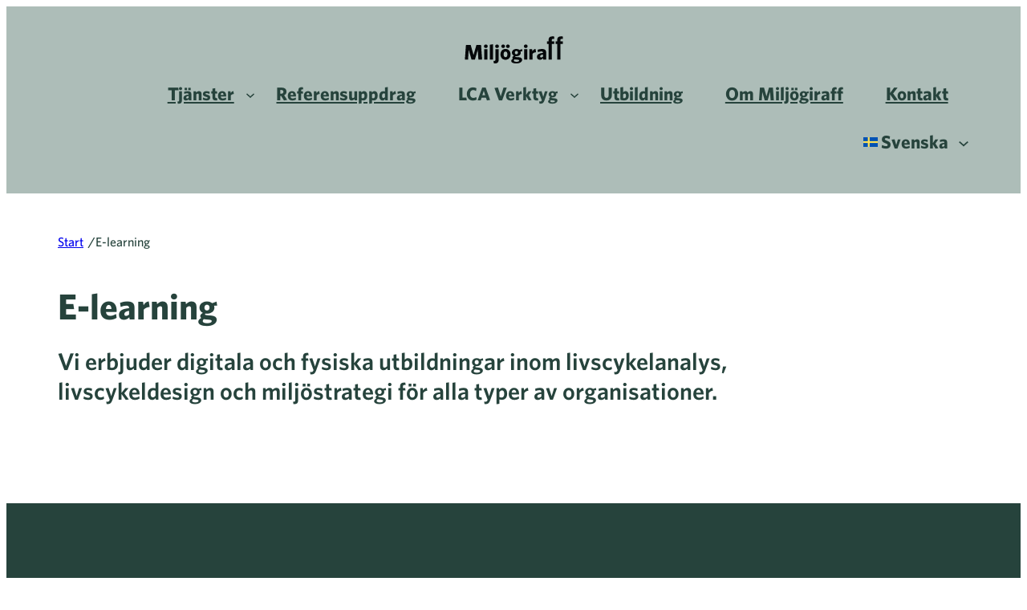

--- FILE ---
content_type: text/html; charset=UTF-8
request_url: https://miljogiraff.se/utbildningar/
body_size: 41111
content:
<!DOCTYPE html>
<html lang="sv-SE">
<head>
	<meta charset="UTF-8" />
	<script data-cfasync="false" data-no-defer="1" data-no-minify="1" data-no-optimize="1">var ewww_webp_supported=!1;function check_webp_feature(A,e){var w;e=void 0!==e?e:function(){},ewww_webp_supported?e(ewww_webp_supported):((w=new Image).onload=function(){ewww_webp_supported=0<w.width&&0<w.height,e&&e(ewww_webp_supported)},w.onerror=function(){e&&e(!1)},w.src="data:image/webp;base64,"+{alpha:"UklGRkoAAABXRUJQVlA4WAoAAAAQAAAAAAAAAAAAQUxQSAwAAAARBxAR/Q9ERP8DAABWUDggGAAAABQBAJ0BKgEAAQAAAP4AAA3AAP7mtQAAAA=="}[A])}check_webp_feature("alpha");</script><script data-cfasync="false" data-no-defer="1" data-no-minify="1" data-no-optimize="1">var Arrive=function(c,w){"use strict";if(c.MutationObserver&&"undefined"!=typeof HTMLElement){var r,a=0,u=(r=HTMLElement.prototype.matches||HTMLElement.prototype.webkitMatchesSelector||HTMLElement.prototype.mozMatchesSelector||HTMLElement.prototype.msMatchesSelector,{matchesSelector:function(e,t){return e instanceof HTMLElement&&r.call(e,t)},addMethod:function(e,t,r){var a=e[t];e[t]=function(){return r.length==arguments.length?r.apply(this,arguments):"function"==typeof a?a.apply(this,arguments):void 0}},callCallbacks:function(e,t){t&&t.options.onceOnly&&1==t.firedElems.length&&(e=[e[0]]);for(var r,a=0;r=e[a];a++)r&&r.callback&&r.callback.call(r.elem,r.elem);t&&t.options.onceOnly&&1==t.firedElems.length&&t.me.unbindEventWithSelectorAndCallback.call(t.target,t.selector,t.callback)},checkChildNodesRecursively:function(e,t,r,a){for(var i,n=0;i=e[n];n++)r(i,t,a)&&a.push({callback:t.callback,elem:i}),0<i.childNodes.length&&u.checkChildNodesRecursively(i.childNodes,t,r,a)},mergeArrays:function(e,t){var r,a={};for(r in e)e.hasOwnProperty(r)&&(a[r]=e[r]);for(r in t)t.hasOwnProperty(r)&&(a[r]=t[r]);return a},toElementsArray:function(e){return e=void 0!==e&&("number"!=typeof e.length||e===c)?[e]:e}}),e=(l.prototype.addEvent=function(e,t,r,a){a={target:e,selector:t,options:r,callback:a,firedElems:[]};return this._beforeAdding&&this._beforeAdding(a),this._eventsBucket.push(a),a},l.prototype.removeEvent=function(e){for(var t,r=this._eventsBucket.length-1;t=this._eventsBucket[r];r--)e(t)&&(this._beforeRemoving&&this._beforeRemoving(t),(t=this._eventsBucket.splice(r,1))&&t.length&&(t[0].callback=null))},l.prototype.beforeAdding=function(e){this._beforeAdding=e},l.prototype.beforeRemoving=function(e){this._beforeRemoving=e},l),t=function(i,n){var o=new e,l=this,s={fireOnAttributesModification:!1};return o.beforeAdding(function(t){var e=t.target;e!==c.document&&e!==c||(e=document.getElementsByTagName("html")[0]);var r=new MutationObserver(function(e){n.call(this,e,t)}),a=i(t.options);r.observe(e,a),t.observer=r,t.me=l}),o.beforeRemoving(function(e){e.observer.disconnect()}),this.bindEvent=function(e,t,r){t=u.mergeArrays(s,t);for(var a=u.toElementsArray(this),i=0;i<a.length;i++)o.addEvent(a[i],e,t,r)},this.unbindEvent=function(){var r=u.toElementsArray(this);o.removeEvent(function(e){for(var t=0;t<r.length;t++)if(this===w||e.target===r[t])return!0;return!1})},this.unbindEventWithSelectorOrCallback=function(r){var a=u.toElementsArray(this),i=r,e="function"==typeof r?function(e){for(var t=0;t<a.length;t++)if((this===w||e.target===a[t])&&e.callback===i)return!0;return!1}:function(e){for(var t=0;t<a.length;t++)if((this===w||e.target===a[t])&&e.selector===r)return!0;return!1};o.removeEvent(e)},this.unbindEventWithSelectorAndCallback=function(r,a){var i=u.toElementsArray(this);o.removeEvent(function(e){for(var t=0;t<i.length;t++)if((this===w||e.target===i[t])&&e.selector===r&&e.callback===a)return!0;return!1})},this},i=new function(){var s={fireOnAttributesModification:!1,onceOnly:!1,existing:!1};function n(e,t,r){return!(!u.matchesSelector(e,t.selector)||(e._id===w&&(e._id=a++),-1!=t.firedElems.indexOf(e._id)))&&(t.firedElems.push(e._id),!0)}var c=(i=new t(function(e){var t={attributes:!1,childList:!0,subtree:!0};return e.fireOnAttributesModification&&(t.attributes=!0),t},function(e,i){e.forEach(function(e){var t=e.addedNodes,r=e.target,a=[];null!==t&&0<t.length?u.checkChildNodesRecursively(t,i,n,a):"attributes"===e.type&&n(r,i)&&a.push({callback:i.callback,elem:r}),u.callCallbacks(a,i)})})).bindEvent;return i.bindEvent=function(e,t,r){t=void 0===r?(r=t,s):u.mergeArrays(s,t);var a=u.toElementsArray(this);if(t.existing){for(var i=[],n=0;n<a.length;n++)for(var o=a[n].querySelectorAll(e),l=0;l<o.length;l++)i.push({callback:r,elem:o[l]});if(t.onceOnly&&i.length)return r.call(i[0].elem,i[0].elem);setTimeout(u.callCallbacks,1,i)}c.call(this,e,t,r)},i},o=new function(){var a={};function i(e,t){return u.matchesSelector(e,t.selector)}var n=(o=new t(function(){return{childList:!0,subtree:!0}},function(e,r){e.forEach(function(e){var t=e.removedNodes,e=[];null!==t&&0<t.length&&u.checkChildNodesRecursively(t,r,i,e),u.callCallbacks(e,r)})})).bindEvent;return o.bindEvent=function(e,t,r){t=void 0===r?(r=t,a):u.mergeArrays(a,t),n.call(this,e,t,r)},o};d(HTMLElement.prototype),d(NodeList.prototype),d(HTMLCollection.prototype),d(HTMLDocument.prototype),d(Window.prototype);var n={};return s(i,n,"unbindAllArrive"),s(o,n,"unbindAllLeave"),n}function l(){this._eventsBucket=[],this._beforeAdding=null,this._beforeRemoving=null}function s(e,t,r){u.addMethod(t,r,e.unbindEvent),u.addMethod(t,r,e.unbindEventWithSelectorOrCallback),u.addMethod(t,r,e.unbindEventWithSelectorAndCallback)}function d(e){e.arrive=i.bindEvent,s(i,e,"unbindArrive"),e.leave=o.bindEvent,s(o,e,"unbindLeave")}}(window,void 0),ewww_webp_supported=!1;function check_webp_feature(e,t){var r;ewww_webp_supported?t(ewww_webp_supported):((r=new Image).onload=function(){ewww_webp_supported=0<r.width&&0<r.height,t(ewww_webp_supported)},r.onerror=function(){t(!1)},r.src="data:image/webp;base64,"+{alpha:"UklGRkoAAABXRUJQVlA4WAoAAAAQAAAAAAAAAAAAQUxQSAwAAAARBxAR/Q9ERP8DAABWUDggGAAAABQBAJ0BKgEAAQAAAP4AAA3AAP7mtQAAAA==",animation:"UklGRlIAAABXRUJQVlA4WAoAAAASAAAAAAAAAAAAQU5JTQYAAAD/////AABBTk1GJgAAAAAAAAAAAAAAAAAAAGQAAABWUDhMDQAAAC8AAAAQBxAREYiI/gcA"}[e])}function ewwwLoadImages(e){if(e){for(var t=document.querySelectorAll(".batch-image img, .image-wrapper a, .ngg-pro-masonry-item a, .ngg-galleria-offscreen-seo-wrapper a"),r=0,a=t.length;r<a;r++)ewwwAttr(t[r],"data-src",t[r].getAttribute("data-webp")),ewwwAttr(t[r],"data-thumbnail",t[r].getAttribute("data-webp-thumbnail"));for(var i=document.querySelectorAll("div.woocommerce-product-gallery__image"),r=0,a=i.length;r<a;r++)ewwwAttr(i[r],"data-thumb",i[r].getAttribute("data-webp-thumb"))}for(var n=document.querySelectorAll("video"),r=0,a=n.length;r<a;r++)ewwwAttr(n[r],"poster",e?n[r].getAttribute("data-poster-webp"):n[r].getAttribute("data-poster-image"));for(var o,l=document.querySelectorAll("img.ewww_webp_lazy_load"),r=0,a=l.length;r<a;r++)e&&(ewwwAttr(l[r],"data-lazy-srcset",l[r].getAttribute("data-lazy-srcset-webp")),ewwwAttr(l[r],"data-srcset",l[r].getAttribute("data-srcset-webp")),ewwwAttr(l[r],"data-lazy-src",l[r].getAttribute("data-lazy-src-webp")),ewwwAttr(l[r],"data-src",l[r].getAttribute("data-src-webp")),ewwwAttr(l[r],"data-orig-file",l[r].getAttribute("data-webp-orig-file")),ewwwAttr(l[r],"data-medium-file",l[r].getAttribute("data-webp-medium-file")),ewwwAttr(l[r],"data-large-file",l[r].getAttribute("data-webp-large-file")),null!=(o=l[r].getAttribute("srcset"))&&!1!==o&&o.includes("R0lGOD")&&ewwwAttr(l[r],"src",l[r].getAttribute("data-lazy-src-webp"))),l[r].className=l[r].className.replace(/\bewww_webp_lazy_load\b/,"");for(var s=document.querySelectorAll(".ewww_webp"),r=0,a=s.length;r<a;r++)e?(ewwwAttr(s[r],"srcset",s[r].getAttribute("data-srcset-webp")),ewwwAttr(s[r],"src",s[r].getAttribute("data-src-webp")),ewwwAttr(s[r],"data-orig-file",s[r].getAttribute("data-webp-orig-file")),ewwwAttr(s[r],"data-medium-file",s[r].getAttribute("data-webp-medium-file")),ewwwAttr(s[r],"data-large-file",s[r].getAttribute("data-webp-large-file")),ewwwAttr(s[r],"data-large_image",s[r].getAttribute("data-webp-large_image")),ewwwAttr(s[r],"data-src",s[r].getAttribute("data-webp-src"))):(ewwwAttr(s[r],"srcset",s[r].getAttribute("data-srcset-img")),ewwwAttr(s[r],"src",s[r].getAttribute("data-src-img"))),s[r].className=s[r].className.replace(/\bewww_webp\b/,"ewww_webp_loaded");window.jQuery&&jQuery.fn.isotope&&jQuery.fn.imagesLoaded&&(jQuery(".fusion-posts-container-infinite").imagesLoaded(function(){jQuery(".fusion-posts-container-infinite").hasClass("isotope")&&jQuery(".fusion-posts-container-infinite").isotope()}),jQuery(".fusion-portfolio:not(.fusion-recent-works) .fusion-portfolio-wrapper").imagesLoaded(function(){jQuery(".fusion-portfolio:not(.fusion-recent-works) .fusion-portfolio-wrapper").isotope()}))}function ewwwWebPInit(e){ewwwLoadImages(e),ewwwNggLoadGalleries(e),document.arrive(".ewww_webp",function(){ewwwLoadImages(e)}),document.arrive(".ewww_webp_lazy_load",function(){ewwwLoadImages(e)}),document.arrive("videos",function(){ewwwLoadImages(e)}),"loading"==document.readyState?document.addEventListener("DOMContentLoaded",ewwwJSONParserInit):("undefined"!=typeof galleries&&ewwwNggParseGalleries(e),ewwwWooParseVariations(e))}function ewwwAttr(e,t,r){null!=r&&!1!==r&&e.setAttribute(t,r)}function ewwwJSONParserInit(){"undefined"!=typeof galleries&&check_webp_feature("alpha",ewwwNggParseGalleries),check_webp_feature("alpha",ewwwWooParseVariations)}function ewwwWooParseVariations(e){if(e)for(var t=document.querySelectorAll("form.variations_form"),r=0,a=t.length;r<a;r++){var i=t[r].getAttribute("data-product_variations"),n=!1;try{for(var o in i=JSON.parse(i))void 0!==i[o]&&void 0!==i[o].image&&(void 0!==i[o].image.src_webp&&(i[o].image.src=i[o].image.src_webp,n=!0),void 0!==i[o].image.srcset_webp&&(i[o].image.srcset=i[o].image.srcset_webp,n=!0),void 0!==i[o].image.full_src_webp&&(i[o].image.full_src=i[o].image.full_src_webp,n=!0),void 0!==i[o].image.gallery_thumbnail_src_webp&&(i[o].image.gallery_thumbnail_src=i[o].image.gallery_thumbnail_src_webp,n=!0),void 0!==i[o].image.thumb_src_webp&&(i[o].image.thumb_src=i[o].image.thumb_src_webp,n=!0));n&&ewwwAttr(t[r],"data-product_variations",JSON.stringify(i))}catch(e){}}}function ewwwNggParseGalleries(e){if(e)for(var t in galleries){var r=galleries[t];galleries[t].images_list=ewwwNggParseImageList(r.images_list)}}function ewwwNggLoadGalleries(e){e&&document.addEventListener("ngg.galleria.themeadded",function(e,t){window.ngg_galleria._create_backup=window.ngg_galleria.create,window.ngg_galleria.create=function(e,t){var r=$(e).data("id");return galleries["gallery_"+r].images_list=ewwwNggParseImageList(galleries["gallery_"+r].images_list),window.ngg_galleria._create_backup(e,t)}})}function ewwwNggParseImageList(e){for(var t in e){var r=e[t];if(void 0!==r["image-webp"]&&(e[t].image=r["image-webp"],delete e[t]["image-webp"]),void 0!==r["thumb-webp"]&&(e[t].thumb=r["thumb-webp"],delete e[t]["thumb-webp"]),void 0!==r.full_image_webp&&(e[t].full_image=r.full_image_webp,delete e[t].full_image_webp),void 0!==r.srcsets)for(var a in r.srcsets)nggSrcset=r.srcsets[a],void 0!==r.srcsets[a+"-webp"]&&(e[t].srcsets[a]=r.srcsets[a+"-webp"],delete e[t].srcsets[a+"-webp"]);if(void 0!==r.full_srcsets)for(var i in r.full_srcsets)nggFSrcset=r.full_srcsets[i],void 0!==r.full_srcsets[i+"-webp"]&&(e[t].full_srcsets[i]=r.full_srcsets[i+"-webp"],delete e[t].full_srcsets[i+"-webp"])}return e}check_webp_feature("alpha",ewwwWebPInit);</script><meta name="viewport" content="width=device-width, initial-scale=1" />
<style type="text/css" id="wpml-ls-inline-styles-additional-css">.wp-block-navigation-item > div { width: 100%; } [data-wpml="language-item"]:first-of-type { margin-top: 0 !important; }</style>
	<style>img:is([sizes="auto" i], [sizes^="auto," i]) { contain-intrinsic-size: 3000px 1500px }</style>
	<link rel="alternate" hreflang="en" href="https://miljogiraff.se/en/e-learning/" />
<link rel="alternate" hreflang="sv" href="https://miljogiraff.se/utbildningar/" />
<link rel="alternate" hreflang="x-default" href="https://miljogiraff.se/utbildningar/" />

<!-- The SEO Framework by Sybre Waaijer -->
<meta name="robots" content="max-snippet:-1,max-image-preview:large,max-video-preview:-1" />
<link rel="canonical" href="https://miljogiraff.se/utbildningar/" />
<meta name="description" content="Miljögiraff erbjuder digitala och fysiska utbildningar inom livscykelanalys, ecodesign och miljöstrategi för alla typer av organisationer." />
<meta property="og:type" content="website" />
<meta property="og:locale" content="sv_SE" />
<meta property="og:site_name" content="Miljögiraff" />
<meta property="og:title" content="Vi erbjuder utbildningar inom livscykelperspektiv" />
<meta property="og:description" content="Miljögiraff erbjuder digitala och fysiska utbildningar inom livscykelanalys, ecodesign och miljöstrategi för alla typer av organisationer." />
<meta property="og:url" content="https://miljogiraff.se/utbildningar/" />
<meta property="og:image" content="https://miljogiraff.se/app/uploads/2022/11/cropped-cropped-Thumbnail_socialamedier.png" />
<meta property="og:image:width" content="4096" />
<meta property="og:image:height" content="1981" />
<meta name="twitter:card" content="summary_large_image" />
<meta name="twitter:title" content="Vi erbjuder utbildningar inom livscykelperspektiv" />
<meta name="twitter:description" content="Miljögiraff erbjuder digitala och fysiska utbildningar inom livscykelanalys, ecodesign och miljöstrategi för alla typer av organisationer." />
<meta name="twitter:image" content="https://miljogiraff.se/app/uploads/2022/11/cropped-cropped-Thumbnail_socialamedier.png" />
<script type="application/ld+json">{"@context":"https://schema.org","@graph":[{"@type":"WebSite","@id":"https://miljogiraff.se/#/schema/WebSite","url":"https://miljogiraff.se/","name":"Miljögiraff","description":"In search of sustainability","inLanguage":"sv-SE","potentialAction":{"@type":"SearchAction","target":{"@type":"EntryPoint","urlTemplate":"https://miljogiraff.se/search/{search_term_string}/"},"query-input":"required name=search_term_string"},"publisher":{"@type":"Organization","@id":"https://miljogiraff.se/#/schema/Organization","name":"Miljögiraff","url":"https://miljogiraff.se/","logo":{"@type":"ImageObject","url":"https://miljogiraff.se/app/uploads/2022/10/cropped-Miljogiraff_some.png","contentUrl":"https://miljogiraff.se/app/uploads/2022/10/cropped-Miljogiraff_some.png","width":512,"height":512,"contentSize":"32740"}}},{"@type":"WebPage","@id":"https://miljogiraff.se/utbildningar/","url":"https://miljogiraff.se/utbildningar/","name":"Vi erbjuder utbildningar inom livscykelperspektiv | Miljögiraff","description":"Miljögiraff erbjuder digitala och fysiska utbildningar inom livscykelanalys, ecodesign och miljöstrategi för alla typer av organisationer.","inLanguage":"sv-SE","isPartOf":{"@id":"https://miljogiraff.se/#/schema/WebSite"},"breadcrumb":{"@type":"BreadcrumbList","@id":"https://miljogiraff.se/#/schema/BreadcrumbList","itemListElement":[{"@type":"ListItem","position":1,"item":"https://miljogiraff.se/","name":"Miljögiraff"},{"@type":"ListItem","position":2,"name":"Vi erbjuder utbildningar inom livscykelperspektiv"}]},"potentialAction":{"@type":"ReadAction","target":"https://miljogiraff.se/utbildningar/"}}]}</script>
<!-- / The SEO Framework by Sybre Waaijer | 23.24ms meta | 0.22ms boot -->

<title>Vi erbjuder utbildningar inom livscykelperspektiv | Miljögiraff</title>
<link rel='dns-prefetch' href='//miljogiraff.se' />
<link rel="alternate" type="application/rss+xml" title="Miljögiraff &raquo; Feed" href="https://miljogiraff.se/feed/" />
<link rel="alternate" type="application/rss+xml" title="Miljögiraff &raquo; Comments Feed" href="https://miljogiraff.se/comments/feed/" />
<script>
window._wpemojiSettings = {"baseUrl":"https:\/\/s.w.org\/images\/core\/emoji\/16.0.1\/72x72\/","ext":".png","svgUrl":"https:\/\/s.w.org\/images\/core\/emoji\/16.0.1\/svg\/","svgExt":".svg","source":{"concatemoji":"https:\/\/miljogiraff.se\/wp\/wp-includes\/js\/wp-emoji-release.min.js?ver=6.8.3"}};
/*! This file is auto-generated */
!function(s,n){var o,i,e;function c(e){try{var t={supportTests:e,timestamp:(new Date).valueOf()};sessionStorage.setItem(o,JSON.stringify(t))}catch(e){}}function p(e,t,n){e.clearRect(0,0,e.canvas.width,e.canvas.height),e.fillText(t,0,0);var t=new Uint32Array(e.getImageData(0,0,e.canvas.width,e.canvas.height).data),a=(e.clearRect(0,0,e.canvas.width,e.canvas.height),e.fillText(n,0,0),new Uint32Array(e.getImageData(0,0,e.canvas.width,e.canvas.height).data));return t.every(function(e,t){return e===a[t]})}function u(e,t){e.clearRect(0,0,e.canvas.width,e.canvas.height),e.fillText(t,0,0);for(var n=e.getImageData(16,16,1,1),a=0;a<n.data.length;a++)if(0!==n.data[a])return!1;return!0}function f(e,t,n,a){switch(t){case"flag":return n(e,"\ud83c\udff3\ufe0f\u200d\u26a7\ufe0f","\ud83c\udff3\ufe0f\u200b\u26a7\ufe0f")?!1:!n(e,"\ud83c\udde8\ud83c\uddf6","\ud83c\udde8\u200b\ud83c\uddf6")&&!n(e,"\ud83c\udff4\udb40\udc67\udb40\udc62\udb40\udc65\udb40\udc6e\udb40\udc67\udb40\udc7f","\ud83c\udff4\u200b\udb40\udc67\u200b\udb40\udc62\u200b\udb40\udc65\u200b\udb40\udc6e\u200b\udb40\udc67\u200b\udb40\udc7f");case"emoji":return!a(e,"\ud83e\udedf")}return!1}function g(e,t,n,a){var r="undefined"!=typeof WorkerGlobalScope&&self instanceof WorkerGlobalScope?new OffscreenCanvas(300,150):s.createElement("canvas"),o=r.getContext("2d",{willReadFrequently:!0}),i=(o.textBaseline="top",o.font="600 32px Arial",{});return e.forEach(function(e){i[e]=t(o,e,n,a)}),i}function t(e){var t=s.createElement("script");t.src=e,t.defer=!0,s.head.appendChild(t)}"undefined"!=typeof Promise&&(o="wpEmojiSettingsSupports",i=["flag","emoji"],n.supports={everything:!0,everythingExceptFlag:!0},e=new Promise(function(e){s.addEventListener("DOMContentLoaded",e,{once:!0})}),new Promise(function(t){var n=function(){try{var e=JSON.parse(sessionStorage.getItem(o));if("object"==typeof e&&"number"==typeof e.timestamp&&(new Date).valueOf()<e.timestamp+604800&&"object"==typeof e.supportTests)return e.supportTests}catch(e){}return null}();if(!n){if("undefined"!=typeof Worker&&"undefined"!=typeof OffscreenCanvas&&"undefined"!=typeof URL&&URL.createObjectURL&&"undefined"!=typeof Blob)try{var e="postMessage("+g.toString()+"("+[JSON.stringify(i),f.toString(),p.toString(),u.toString()].join(",")+"));",a=new Blob([e],{type:"text/javascript"}),r=new Worker(URL.createObjectURL(a),{name:"wpTestEmojiSupports"});return void(r.onmessage=function(e){c(n=e.data),r.terminate(),t(n)})}catch(e){}c(n=g(i,f,p,u))}t(n)}).then(function(e){for(var t in e)n.supports[t]=e[t],n.supports.everything=n.supports.everything&&n.supports[t],"flag"!==t&&(n.supports.everythingExceptFlag=n.supports.everythingExceptFlag&&n.supports[t]);n.supports.everythingExceptFlag=n.supports.everythingExceptFlag&&!n.supports.flag,n.DOMReady=!1,n.readyCallback=function(){n.DOMReady=!0}}).then(function(){return e}).then(function(){var e;n.supports.everything||(n.readyCallback(),(e=n.source||{}).concatemoji?t(e.concatemoji):e.wpemoji&&e.twemoji&&(t(e.twemoji),t(e.wpemoji)))}))}((window,document),window._wpemojiSettings);
</script>
<link rel='stylesheet' id='dashicons-css' href='https://miljogiraff.se/wp/wp-includes/css/dashicons.min.css?ver=6.8.3' media='all' />
<link rel='stylesheet' id='nf-display-css' href='https://miljogiraff.se/app/plugins/ninja-forms/assets/css/display-opinions-light.css?ver=6.8.3' media='all' />
<link rel='stylesheet' id='nf-font-awesome-css' href='https://miljogiraff.se/app/plugins/ninja-forms/assets/css/font-awesome.min.css?ver=6.8.3' media='all' />
<style id='wp-block-site-logo-inline-css'>
.wp-block-site-logo{box-sizing:border-box;line-height:0}.wp-block-site-logo a{display:inline-block;line-height:0}.wp-block-site-logo.is-default-size img{height:auto;width:120px}.wp-block-site-logo img{height:auto;max-width:100%}.wp-block-site-logo a,.wp-block-site-logo img{border-radius:inherit}.wp-block-site-logo.aligncenter{margin-left:auto;margin-right:auto;text-align:center}:root :where(.wp-block-site-logo.is-style-rounded){border-radius:9999px}
</style>
<style id='wp-block-group-inline-css'>
.wp-block-group{box-sizing:border-box}:where(.wp-block-group.wp-block-group-is-layout-constrained){position:relative}
</style>
<style id='wp-block-group-theme-inline-css'>
:where(.wp-block-group.has-background){padding:1.25em 2.375em}
</style>
<style id='wp-block-navigation-link-inline-css'>
.wp-block-navigation .wp-block-navigation-item__label{overflow-wrap:break-word}.wp-block-navigation .wp-block-navigation-item__description{display:none}.link-ui-tools{border-top:1px solid #f0f0f0;padding:8px}.link-ui-block-inserter{padding-top:8px}.link-ui-block-inserter__back{margin-left:8px;text-transform:uppercase}
</style>
<link rel='stylesheet' id='wp-block-navigation-css' href='https://miljogiraff.se/app/mu-plugins/gutenberg/build/block-library/blocks/navigation/style.css?ver=19.9.0' media='all' />
<style id='wp-block-template-part-theme-inline-css'>
:root :where(.wp-block-template-part.has-background){margin-bottom:0;margin-top:0;padding:1.25em 2.375em}
</style>
<style id='wp-block-post-featured-image-inline-css'>
.wp-block-post-featured-image{margin-left:0;margin-right:0}.wp-block-post-featured-image a{display:block;height:100%}.wp-block-post-featured-image :where(img){box-sizing:border-box;height:auto;max-width:100%;vertical-align:bottom;width:100%}.wp-block-post-featured-image.alignfull img,.wp-block-post-featured-image.alignwide img{width:100%}.wp-block-post-featured-image .wp-block-post-featured-image__overlay.has-background-dim{background-color:#000;inset:0;position:absolute}.wp-block-post-featured-image{position:relative}.wp-block-post-featured-image .wp-block-post-featured-image__overlay.has-background-gradient{background-color:initial}.wp-block-post-featured-image .wp-block-post-featured-image__overlay.has-background-dim-0{opacity:0}.wp-block-post-featured-image .wp-block-post-featured-image__overlay.has-background-dim-10{opacity:.1}.wp-block-post-featured-image .wp-block-post-featured-image__overlay.has-background-dim-20{opacity:.2}.wp-block-post-featured-image .wp-block-post-featured-image__overlay.has-background-dim-30{opacity:.3}.wp-block-post-featured-image .wp-block-post-featured-image__overlay.has-background-dim-40{opacity:.4}.wp-block-post-featured-image .wp-block-post-featured-image__overlay.has-background-dim-50{opacity:.5}.wp-block-post-featured-image .wp-block-post-featured-image__overlay.has-background-dim-60{opacity:.6}.wp-block-post-featured-image .wp-block-post-featured-image__overlay.has-background-dim-70{opacity:.7}.wp-block-post-featured-image .wp-block-post-featured-image__overlay.has-background-dim-80{opacity:.8}.wp-block-post-featured-image .wp-block-post-featured-image__overlay.has-background-dim-90{opacity:.9}.wp-block-post-featured-image .wp-block-post-featured-image__overlay.has-background-dim-100{opacity:1}.wp-block-post-featured-image:where(.alignleft,.alignright){width:100%}
</style>
<style id='boldblocks-breadcrumb-block-style-inline-css'>
.wp-block-boldblocks-breadcrumb-block ol{display:flex;flex-wrap:wrap;gap:var(--bb--crumb-gap,.4em);list-style:none;margin:0;padding:0}.wp-block-boldblocks-breadcrumb-block ol li{align-items:center;display:flex}.wp-block-boldblocks-breadcrumb-block ol li .sep{display:flex;line-height:1;margin-left:var(--bb--crumb-gap,.4em)}.wp-block-boldblocks-breadcrumb-block ol li:before{display:none}.wp-block-boldblocks-breadcrumb-block ol li.breadcrumb-item{margin:0;padding:0}.wp-block-boldblocks-breadcrumb-block .breadcrumb-item-name{word-break:break-word}.wp-block-boldblocks-breadcrumb-block.hide-current-page .breadcrumb-item--current,.wp-block-boldblocks-breadcrumb-block.hide-current-page .breadcrumb-item--parent .sep,.wp-block-boldblocks-breadcrumb-block.hide-home-page .breadcrumb-item--home{display:none}

</style>
<style id='wp-block-spacer-inline-css'>
.wp-block-spacer{clear:both}
</style>
<style id='wp-block-post-title-inline-css'>
.wp-block-post-title{box-sizing:border-box;word-break:break-word}.wp-block-post-title :where(a){display:inline-block;font-family:inherit;font-size:inherit;font-style:inherit;font-weight:inherit;letter-spacing:inherit;line-height:inherit;text-decoration:inherit}
</style>
<style id='wp-block-paragraph-inline-css'>
.is-small-text{font-size:.875em}.is-regular-text{font-size:1em}.is-large-text{font-size:2.25em}.is-larger-text{font-size:3em}.has-drop-cap:not(:focus):first-letter{float:left;font-size:8.4em;font-style:normal;font-weight:100;line-height:.68;margin:.05em .1em 0 0;text-transform:uppercase}body.rtl .has-drop-cap:not(:focus):first-letter{float:none;margin-left:.1em}p.has-drop-cap.has-background{overflow:hidden}:root :where(p.has-background){padding:1.25em 2.375em}:where(p.has-text-color:not(.has-link-color)) a{color:inherit}p.has-text-align-left[style*="writing-mode:vertical-lr"],p.has-text-align-right[style*="writing-mode:vertical-rl"]{rotate:180deg}
</style>
<link rel='stylesheet' id='wp-block-image-css' href='https://miljogiraff.se/app/mu-plugins/gutenberg/build/block-library/blocks/image/style.css?ver=19.9.0' media='all' />
<style id='wp-block-image-theme-inline-css'>
:root :where(.wp-block-image figcaption){color:#555;font-size:13px;text-align:center}.is-dark-theme :root :where(.wp-block-image figcaption){color:#ffffffa6}.wp-block-image{margin:0 0 1em}
</style>
<style id='wp-block-heading-inline-css'>
h1.has-background,h2.has-background,h3.has-background,h4.has-background,h5.has-background,h6.has-background{padding:1.25em 2.375em}h1.has-text-align-left[style*=writing-mode]:where([style*=vertical-lr]),h1.has-text-align-right[style*=writing-mode]:where([style*=vertical-rl]),h2.has-text-align-left[style*=writing-mode]:where([style*=vertical-lr]),h2.has-text-align-right[style*=writing-mode]:where([style*=vertical-rl]),h3.has-text-align-left[style*=writing-mode]:where([style*=vertical-lr]),h3.has-text-align-right[style*=writing-mode]:where([style*=vertical-rl]),h4.has-text-align-left[style*=writing-mode]:where([style*=vertical-lr]),h4.has-text-align-right[style*=writing-mode]:where([style*=vertical-rl]),h5.has-text-align-left[style*=writing-mode]:where([style*=vertical-lr]),h5.has-text-align-right[style*=writing-mode]:where([style*=vertical-rl]),h6.has-text-align-left[style*=writing-mode]:where([style*=vertical-lr]),h6.has-text-align-right[style*=writing-mode]:where([style*=vertical-rl]){rotate:180deg}
</style>
<style id='wp-block-button-inline-css'>
.wp-block-button__link{align-content:center;box-sizing:border-box;cursor:pointer;display:inline-block;height:100%;text-align:center;width:100%;word-break:break-word}.wp-block-button__link.aligncenter{text-align:center}.wp-block-button__link.alignright{text-align:right}:where(.wp-block-button__link){border-radius:9999px;box-shadow:none;padding:calc(.667em + 2px) calc(1.333em + 2px);text-decoration:none}.wp-block-button[style*=text-decoration] .wp-block-button__link{text-decoration:inherit}.wp-block-buttons>.wp-block-button.has-custom-width{max-width:none}.wp-block-buttons>.wp-block-button.has-custom-width .wp-block-button__link{width:100%}.wp-block-buttons>.wp-block-button.has-custom-font-size .wp-block-button__link{font-size:inherit}.wp-block-buttons>.wp-block-button.wp-block-button__width-25{width:calc(25% - var(--wp--style--block-gap, .5em)*.75)}.wp-block-buttons>.wp-block-button.wp-block-button__width-50{width:calc(50% - var(--wp--style--block-gap, .5em)*.5)}.wp-block-buttons>.wp-block-button.wp-block-button__width-75{width:calc(75% - var(--wp--style--block-gap, .5em)*.25)}.wp-block-buttons>.wp-block-button.wp-block-button__width-100{flex-basis:100%;width:100%}.wp-block-buttons.is-vertical>.wp-block-button.wp-block-button__width-25{width:25%}.wp-block-buttons.is-vertical>.wp-block-button.wp-block-button__width-50{width:50%}.wp-block-buttons.is-vertical>.wp-block-button.wp-block-button__width-75{width:75%}.wp-block-button.is-style-squared,.wp-block-button__link.wp-block-button.is-style-squared{border-radius:0}.wp-block-button.no-border-radius,.wp-block-button__link.no-border-radius{border-radius:0!important}:root :where(.wp-block-button .wp-block-button__link.is-style-outline),:root :where(.wp-block-button.is-style-outline>.wp-block-button__link){border:2px solid;padding:.667em 1.333em}:root :where(.wp-block-button .wp-block-button__link.is-style-outline:not(.has-text-color)),:root :where(.wp-block-button.is-style-outline>.wp-block-button__link:not(.has-text-color)){color:currentColor}:root :where(.wp-block-button .wp-block-button__link.is-style-outline:not(.has-background)),:root :where(.wp-block-button.is-style-outline>.wp-block-button__link:not(.has-background)){background-color:initial;background-image:none}
</style>
<style id='wp-block-buttons-inline-css'>
.wp-block-buttons{box-sizing:border-box}.wp-block-buttons.is-vertical{flex-direction:column}.wp-block-buttons.is-vertical>.wp-block-button:last-child{margin-bottom:0}.wp-block-buttons>.wp-block-button{display:inline-block;margin:0}.wp-block-buttons.is-content-justification-left{justify-content:flex-start}.wp-block-buttons.is-content-justification-left.is-vertical{align-items:flex-start}.wp-block-buttons.is-content-justification-center{justify-content:center}.wp-block-buttons.is-content-justification-center.is-vertical{align-items:center}.wp-block-buttons.is-content-justification-right{justify-content:flex-end}.wp-block-buttons.is-content-justification-right.is-vertical{align-items:flex-end}.wp-block-buttons.is-content-justification-space-between{justify-content:space-between}.wp-block-buttons.aligncenter{text-align:center}.wp-block-buttons:not(.is-content-justification-space-between,.is-content-justification-right,.is-content-justification-left,.is-content-justification-center) .wp-block-button.aligncenter{margin-left:auto;margin-right:auto;width:100%}.wp-block-buttons[style*=text-decoration] .wp-block-button,.wp-block-buttons[style*=text-decoration] .wp-block-button__link{text-decoration:inherit}.wp-block-buttons.has-custom-font-size .wp-block-button__link{font-size:inherit}.wp-block-button.aligncenter{text-align:center}
</style>
<style id='wp-block-columns-inline-css'>
.wp-block-columns{align-items:normal!important;box-sizing:border-box;display:flex;flex-wrap:wrap!important}@media (min-width:782px){.wp-block-columns{flex-wrap:nowrap!important}}.wp-block-columns.are-vertically-aligned-top{align-items:flex-start}.wp-block-columns.are-vertically-aligned-center{align-items:center}.wp-block-columns.are-vertically-aligned-bottom{align-items:flex-end}@media (max-width:781px){.wp-block-columns:not(.is-not-stacked-on-mobile)>.wp-block-column{flex-basis:100%!important}}@media (min-width:782px){.wp-block-columns:not(.is-not-stacked-on-mobile)>.wp-block-column{flex-basis:0;flex-grow:1}.wp-block-columns:not(.is-not-stacked-on-mobile)>.wp-block-column[style*=flex-basis]{flex-grow:0}}.wp-block-columns.is-not-stacked-on-mobile{flex-wrap:nowrap!important}.wp-block-columns.is-not-stacked-on-mobile>.wp-block-column{flex-basis:0;flex-grow:1}.wp-block-columns.is-not-stacked-on-mobile>.wp-block-column[style*=flex-basis]{flex-grow:0}:where(.wp-block-columns){margin-bottom:1.75em}:where(.wp-block-columns.has-background){padding:1.25em 2.375em}.wp-block-column{flex-grow:1;min-width:0;overflow-wrap:break-word;word-break:break-word}.wp-block-column.is-vertically-aligned-top{align-self:flex-start}.wp-block-column.is-vertically-aligned-center{align-self:center}.wp-block-column.is-vertically-aligned-bottom{align-self:flex-end}.wp-block-column.is-vertically-aligned-stretch{align-self:stretch}.wp-block-column.is-vertically-aligned-bottom,.wp-block-column.is-vertically-aligned-center,.wp-block-column.is-vertically-aligned-top{width:100%}
</style>
<link rel='stylesheet' id='wp-block-cover-css' href='https://miljogiraff.se/app/mu-plugins/gutenberg/build/block-library/blocks/cover/style.css?ver=19.9.0' media='all' />
<style id='wp-block-video-inline-css'>
.wp-block-video{box-sizing:border-box}.wp-block-video video{vertical-align:middle;width:100%}@supports (position:sticky){.wp-block-video [poster]{object-fit:cover}}.wp-block-video.aligncenter{text-align:center}.wp-block-video :where(figcaption){margin-bottom:1em;margin-top:.5em}
</style>
<style id='wp-block-video-theme-inline-css'>
.wp-block-video :where(figcaption){color:#555;font-size:13px;text-align:center}.is-dark-theme .wp-block-video :where(figcaption){color:#ffffffa6}.wp-block-video{margin:0 0 1em}
</style>
<style id='wp-block-library-inline-css'>
:root{--wp-admin-theme-color:#007cba;--wp-admin-theme-color--rgb:0,124,186;--wp-admin-theme-color-darker-10:#006ba1;--wp-admin-theme-color-darker-10--rgb:0,107,161;--wp-admin-theme-color-darker-20:#005a87;--wp-admin-theme-color-darker-20--rgb:0,90,135;--wp-admin-border-width-focus:2px;--wp-block-synced-color:#7a00df;--wp-block-synced-color--rgb:122,0,223;--wp-bound-block-color:var(--wp-block-synced-color)}@media (min-resolution:192dpi){:root{--wp-admin-border-width-focus:1.5px}}.wp-element-button{cursor:pointer}:root{--wp--preset--font-size--normal:16px;--wp--preset--font-size--huge:42px}:root .has-very-light-gray-background-color{background-color:#eee}:root .has-very-dark-gray-background-color{background-color:#313131}:root .has-very-light-gray-color{color:#eee}:root .has-very-dark-gray-color{color:#313131}:root .has-vivid-green-cyan-to-vivid-cyan-blue-gradient-background{background:linear-gradient(135deg,#00d084,#0693e3)}:root .has-purple-crush-gradient-background{background:linear-gradient(135deg,#34e2e4,#4721fb 50%,#ab1dfe)}:root .has-hazy-dawn-gradient-background{background:linear-gradient(135deg,#faaca8,#dad0ec)}:root .has-subdued-olive-gradient-background{background:linear-gradient(135deg,#fafae1,#67a671)}:root .has-atomic-cream-gradient-background{background:linear-gradient(135deg,#fdd79a,#004a59)}:root .has-nightshade-gradient-background{background:linear-gradient(135deg,#330968,#31cdcf)}:root .has-midnight-gradient-background{background:linear-gradient(135deg,#020381,#2874fc)}.has-regular-font-size{font-size:1em}.has-larger-font-size{font-size:2.625em}.has-normal-font-size{font-size:var(--wp--preset--font-size--normal)}.has-huge-font-size{font-size:var(--wp--preset--font-size--huge)}.has-text-align-center{text-align:center}.has-text-align-left{text-align:left}.has-text-align-right{text-align:right}#end-resizable-editor-section{display:none}.aligncenter{clear:both}.items-justified-left{justify-content:flex-start}.items-justified-center{justify-content:center}.items-justified-right{justify-content:flex-end}.items-justified-space-between{justify-content:space-between}.screen-reader-text{word-wrap:normal!important;border:0;clip-path:inset(50%);height:1px;margin:-1px;overflow:hidden;padding:0;position:absolute;width:1px}.screen-reader-text:focus{background-color:#ddd;clip-path:none;color:#444;display:block;font-size:1em;height:auto;left:5px;line-height:normal;padding:15px 23px 14px;text-decoration:none;top:5px;width:auto;z-index:100000}html :where(.has-border-color){border-style:solid}html :where([style*=border-top-color]){border-top-style:solid}html :where([style*=border-right-color]){border-right-style:solid}html :where([style*=border-bottom-color]){border-bottom-style:solid}html :where([style*=border-left-color]){border-left-style:solid}html :where([style*=border-width]){border-style:solid}html :where([style*=border-top-width]){border-top-style:solid}html :where([style*=border-right-width]){border-right-style:solid}html :where([style*=border-bottom-width]){border-bottom-style:solid}html :where([style*=border-left-width]){border-left-style:solid}html :where(img[class*=wp-image-]){height:auto;max-width:100%}:where(figure){margin:0 0 1em}html :where(.is-position-sticky){--wp-admin--admin-bar--position-offset:var(--wp-admin--admin-bar--height,0px)}@media screen and (max-width:600px){html :where(.is-position-sticky){--wp-admin--admin-bar--position-offset:0px}}
</style>
<style id='global-styles-inline-css'>
:root{--wp--preset--aspect-ratio--square: 1;--wp--preset--aspect-ratio--4-3: 4/3;--wp--preset--aspect-ratio--3-4: 3/4;--wp--preset--aspect-ratio--3-2: 3/2;--wp--preset--aspect-ratio--2-3: 2/3;--wp--preset--aspect-ratio--16-9: 16/9;--wp--preset--aspect-ratio--9-16: 9/16;--wp--preset--color--black: #000000;--wp--preset--color--cyan-bluish-gray: #abb8c3;--wp--preset--color--white: #ffffff;--wp--preset--color--pale-pink: #f78da7;--wp--preset--color--vivid-red: #cf2e2e;--wp--preset--color--luminous-vivid-orange: #ff6900;--wp--preset--color--luminous-vivid-amber: #fcb900;--wp--preset--color--light-green-cyan: #7bdcb5;--wp--preset--color--vivid-green-cyan: #00d084;--wp--preset--color--pale-cyan-blue: #8ed1fc;--wp--preset--color--vivid-cyan-blue: #0693e3;--wp--preset--color--vivid-purple: #9b51e0;--wp--preset--color--navy: #2A2D6D;--wp--preset--color--darkgreen: #26433C;--wp--preset--color--overlay: #053a38;--wp--preset--color--forestgreen: #406B39;--wp--preset--color--mossgreen: #2E5951;--wp--preset--color--lindblomsgreen: #bfc49e;--wp--preset--color--periglacial: #E2E9D9;--wp--preset--color--beige: #C2A566;--wp--preset--color--iceblue: #47C9E1;--wp--preset--color--mint: #8CCCC2;--wp--preset--color--lightmint: #c0e9dc;--wp--preset--color--transparentmint: #78C1B340;--wp--preset--color--rost: #D36413;--wp--preset--color--lightpersika: #F6C4A6;--wp--preset--color--persika: #F8AC82;--wp--preset--color--transparentpersika: #F2AC8280;--wp--preset--color--darkgrey: #2B2E34;--wp--preset--color--simaprogreen: #26AB5E;--wp--preset--color--custom-color-1: #adbdb8;--wp--preset--gradient--vivid-cyan-blue-to-vivid-purple: linear-gradient(135deg,rgba(6,147,227,1) 0%,rgb(155,81,224) 100%);--wp--preset--gradient--light-green-cyan-to-vivid-green-cyan: linear-gradient(135deg,rgb(122,220,180) 0%,rgb(0,208,130) 100%);--wp--preset--gradient--luminous-vivid-amber-to-luminous-vivid-orange: linear-gradient(135deg,rgba(252,185,0,1) 0%,rgba(255,105,0,1) 100%);--wp--preset--gradient--luminous-vivid-orange-to-vivid-red: linear-gradient(135deg,rgba(255,105,0,1) 0%,rgb(207,46,46) 100%);--wp--preset--gradient--very-light-gray-to-cyan-bluish-gray: linear-gradient(135deg,rgb(238,238,238) 0%,rgb(169,184,195) 100%);--wp--preset--gradient--cool-to-warm-spectrum: linear-gradient(135deg,rgb(74,234,220) 0%,rgb(151,120,209) 20%,rgb(207,42,186) 40%,rgb(238,44,130) 60%,rgb(251,105,98) 80%,rgb(254,248,76) 100%);--wp--preset--gradient--blush-light-purple: linear-gradient(135deg,rgb(255,206,236) 0%,rgb(152,150,240) 100%);--wp--preset--gradient--blush-bordeaux: linear-gradient(135deg,rgb(254,205,165) 0%,rgb(254,45,45) 50%,rgb(107,0,62) 100%);--wp--preset--gradient--luminous-dusk: linear-gradient(135deg,rgb(255,203,112) 0%,rgb(199,81,192) 50%,rgb(65,88,208) 100%);--wp--preset--gradient--pale-ocean: linear-gradient(135deg,rgb(255,245,203) 0%,rgb(182,227,212) 50%,rgb(51,167,181) 100%);--wp--preset--gradient--electric-grass: linear-gradient(135deg,rgb(202,248,128) 0%,rgb(113,206,126) 100%);--wp--preset--gradient--midnight: linear-gradient(135deg,rgb(2,3,129) 0%,rgb(40,116,252) 100%);--wp--preset--font-size--small: 13px;--wp--preset--font-size--medium: 20px;--wp--preset--font-size--large: 36px;--wp--preset--font-size--x-large: 42px;--wp--preset--font-size--16-px: 1rem;--wp--preset--font-size--17-px: 1.063rem;--wp--preset--font-size--20-px: 1.25rem;--wp--preset--font-size--23-px: clamp(1.25rem, 1vw + 1rem, 1.438rem);--wp--preset--font-size--25-px: clamp(1.313rem, 1vw + 1rem, 1.563rem);--wp--preset--font-size--30-px: clamp(1.5rem, 2vw + 1rem, 1.875rem);--wp--preset--font-size--32-px: clamp(1.5rem, 2vw + 1rem, 2rem);--wp--preset--font-size--35-px: clamp(1.563rem, 2vw + 1rem, 2.188rem);--wp--preset--font-size--40-px: clamp(1.625rem, 2vw + 1rem, 2.5rem);--wp--preset--font-size--45-px: clamp(1.688rem, 3vw + 1rem, 2.813rem);--wp--preset--font-size--57-px: clamp(2rem, 4vw + 1rem, 3.563rem);--wp--preset--font-size--64-px: clamp(2.125rem, 4vw + 1rem, 4rem);--wp--preset--font-size--72-px: clamp(2rem, 5vw + 1rem, 4.5rem);--wp--preset--font-size--100-px: clamp(3.25rem, 7vw + 1rem, 6.25rem);--wp--preset--font-family--system-font: -apple-system,BlinkMacSystemFont,"Segoe UI",Roboto,Oxygen-Sans,Ubuntu,Cantarell,"Helvetica Neue",sans-serif;--wp--preset--font-family--source-serif-pro: "Source Serif Pro", serif;--wp--preset--font-family--whitney-bold: "Whitney Bold", serif;--wp--preset--font-family--whitney-book: "Whitney Book", serif;--wp--preset--font-family--whitney-book-italic: "Whitney Book Italic", serif;--wp--preset--font-family--whitney-light: "Whitney Light", serif;--wp--preset--font-family--whitney-medium: "Whitney Medium", serif;--wp--preset--font-family--whitney-medium-italic: "Whitney Medium Italic", serif;--wp--preset--font-family--whitney-semibold: "Whitney Semibold", serif;--wp--preset--font-family--whitney-semibold-italic: "Whitney Semibold Italic", serif;--wp--preset--spacing--20: 0.44rem;--wp--preset--spacing--30: 0.67rem;--wp--preset--spacing--40: 1rem;--wp--preset--spacing--50: 1.5rem;--wp--preset--spacing--60: 2.25rem;--wp--preset--spacing--70: 3.38rem;--wp--preset--spacing--80: 5.06rem;--wp--preset--shadow--natural: 6px 6px 9px rgba(0, 0, 0, 0.2);--wp--preset--shadow--deep: 12px 12px 50px rgba(0, 0, 0, 0.4);--wp--preset--shadow--sharp: 6px 6px 0px rgba(0, 0, 0, 0.2);--wp--preset--shadow--outlined: 6px 6px 0px -3px rgba(255, 255, 255, 1), 6px 6px rgba(0, 0, 0, 1);--wp--preset--shadow--crisp: 6px 6px 0px rgba(0, 0, 0, 1);--wp--custom--spacing--small: max(1.25rem, 5vw);--wp--custom--spacing--medium: clamp(2rem, 8vw, calc(4 * var(--wp--style--block-gap)));--wp--custom--spacing--large: clamp(4rem, 10vw, 8rem);--wp--custom--spacing--outer: var(--wp--custom--spacing--small, 1.25rem);--wp--custom--typography--line-height--tiny: 1.15;--wp--custom--typography--line-height--small: 1.2;--wp--custom--typography--line-height--medium: 1.3;--wp--custom--typography--line-height--normal: 1.25;}:root { --wp--style--global--content-size: 1000px;--wp--style--global--wide-size: 1000px; }:where(body) { margin: 0; }.wp-site-blocks > .alignleft { float: left; margin-right: 2em; }.wp-site-blocks > .alignright { float: right; margin-left: 2em; }.wp-site-blocks > .aligncenter { justify-content: center; margin-left: auto; margin-right: auto; }:where(.wp-site-blocks) > * { margin-block-start: 0; margin-block-end: 0; }:where(.wp-site-blocks) > :first-child { margin-block-start: 0; }:where(.wp-site-blocks) > :last-child { margin-block-end: 0; }:root { --wp--style--block-gap: 0; }:root :where(.is-layout-flow) > :first-child{margin-block-start: 0;}:root :where(.is-layout-flow) > :last-child{margin-block-end: 0;}:root :where(.is-layout-flow) > *{margin-block-start: 0;margin-block-end: 0;}:root :where(.is-layout-constrained) > :first-child{margin-block-start: 0;}:root :where(.is-layout-constrained) > :last-child{margin-block-end: 0;}:root :where(.is-layout-constrained) > *{margin-block-start: 0;margin-block-end: 0;}:root :where(.is-layout-flex){gap: 0;}:root :where(.is-layout-grid){gap: 0;}.is-layout-flow > .alignleft{float: left;margin-inline-start: 0;margin-inline-end: 2em;}.is-layout-flow > .alignright{float: right;margin-inline-start: 2em;margin-inline-end: 0;}.is-layout-flow > .aligncenter{margin-left: auto !important;margin-right: auto !important;}.is-layout-constrained > .alignleft{float: left;margin-inline-start: 0;margin-inline-end: 2em;}.is-layout-constrained > .alignright{float: right;margin-inline-start: 2em;margin-inline-end: 0;}.is-layout-constrained > .aligncenter{margin-left: auto !important;margin-right: auto !important;}.is-layout-constrained > :where(:not(.alignleft):not(.alignright):not(.alignfull)){max-width: var(--wp--style--global--content-size);margin-left: auto !important;margin-right: auto !important;}.is-layout-constrained > .alignwide{max-width: var(--wp--style--global--wide-size);}body .is-layout-flex{display: flex;}.is-layout-flex{flex-wrap: wrap;align-items: center;}.is-layout-flex > :is(*, div){margin: 0;}body .is-layout-grid{display: grid;}.is-layout-grid > :is(*, div){margin: 0;}body{background-color: var(--wp--preset--color--white);color: var(--wp--preset--color--black);font-family: var(--wp--preset--font-family--whitney-medium);font-size: var(--wp--preset--font-size--20-px);line-height: var(--wp--custom--typography--line-height--normal);padding-top: 0px;padding-right: 0px;padding-bottom: 0px;padding-left: 0px;}a:where(:not(.wp-element-button)){color: var(--wp--preset--color--black);text-decoration: underline;}h1{font-family: var(--wp--preset--font-family--whitney-bold);font-size: var(--wp--preset--font-size--72-px);font-weight: 400;line-height: var(--wp--custom--typography--line-height--tiny);}h2{font-family: var(--wp--preset--font-family--whitney-bold);font-size: var(--wp--preset--font-size--35-px);font-weight: 400;line-height: var(--wp--custom--typography--line-height--small);}h3{font-family: var(--wp--preset--font-family--whitney-bold);font-size: var(--wp--preset--font-size--30-px);font-weight: 400;line-height: var(--wp--custom--typography--line-height--tiny);}h4{font-family: var(--wp--preset--font-family--whitney-bold);font-size: var(--wp--preset--font-size--25-px);font-weight: 400;line-height: var(--wp--custom--typography--line-height--tiny);}h5{font-family: var(--wp--preset--font-family--whitney-bold);font-size: var(--wp--preset--font-size--23-px);font-weight: 400;line-height: var(--wp--custom--typography--line-height--normal);}h6{font-family: var(--wp--preset--font-family--whitney-bold);font-size: var(--wp--preset--font-size--17-px);font-weight: 400;line-height: var(--wp--custom--typography--line-height--normal);}:root :where(.wp-element-button, .wp-block-button__link){background-color: #32373c;border-width: 0;color: #fff;font-family: inherit;font-size: inherit;line-height: inherit;padding-top: calc(0.667em + 2px);padding-right: calc(1.333em + 2px);padding-bottom: calc(0.667em + 2px);padding-left: calc(1.333em + 2px);text-decoration: none;}.has-black-color{color: var(--wp--preset--color--black) !important;}.has-cyan-bluish-gray-color{color: var(--wp--preset--color--cyan-bluish-gray) !important;}.has-white-color{color: var(--wp--preset--color--white) !important;}.has-pale-pink-color{color: var(--wp--preset--color--pale-pink) !important;}.has-vivid-red-color{color: var(--wp--preset--color--vivid-red) !important;}.has-luminous-vivid-orange-color{color: var(--wp--preset--color--luminous-vivid-orange) !important;}.has-luminous-vivid-amber-color{color: var(--wp--preset--color--luminous-vivid-amber) !important;}.has-light-green-cyan-color{color: var(--wp--preset--color--light-green-cyan) !important;}.has-vivid-green-cyan-color{color: var(--wp--preset--color--vivid-green-cyan) !important;}.has-pale-cyan-blue-color{color: var(--wp--preset--color--pale-cyan-blue) !important;}.has-vivid-cyan-blue-color{color: var(--wp--preset--color--vivid-cyan-blue) !important;}.has-vivid-purple-color{color: var(--wp--preset--color--vivid-purple) !important;}.has-navy-color{color: var(--wp--preset--color--navy) !important;}.has-darkgreen-color{color: var(--wp--preset--color--darkgreen) !important;}.has-overlay-color{color: var(--wp--preset--color--overlay) !important;}.has-forestgreen-color{color: var(--wp--preset--color--forestgreen) !important;}.has-mossgreen-color{color: var(--wp--preset--color--mossgreen) !important;}.has-lindblomsgreen-color{color: var(--wp--preset--color--lindblomsgreen) !important;}.has-periglacial-color{color: var(--wp--preset--color--periglacial) !important;}.has-beige-color{color: var(--wp--preset--color--beige) !important;}.has-iceblue-color{color: var(--wp--preset--color--iceblue) !important;}.has-mint-color{color: var(--wp--preset--color--mint) !important;}.has-lightmint-color{color: var(--wp--preset--color--lightmint) !important;}.has-transparentmint-color{color: var(--wp--preset--color--transparentmint) !important;}.has-rost-color{color: var(--wp--preset--color--rost) !important;}.has-lightpersika-color{color: var(--wp--preset--color--lightpersika) !important;}.has-persika-color{color: var(--wp--preset--color--persika) !important;}.has-transparentpersika-color{color: var(--wp--preset--color--transparentpersika) !important;}.has-darkgrey-color{color: var(--wp--preset--color--darkgrey) !important;}.has-simaprogreen-color{color: var(--wp--preset--color--simaprogreen) !important;}.has-custom-color-1-color{color: var(--wp--preset--color--custom-color-1) !important;}.has-black-background-color{background-color: var(--wp--preset--color--black) !important;}.has-cyan-bluish-gray-background-color{background-color: var(--wp--preset--color--cyan-bluish-gray) !important;}.has-white-background-color{background-color: var(--wp--preset--color--white) !important;}.has-pale-pink-background-color{background-color: var(--wp--preset--color--pale-pink) !important;}.has-vivid-red-background-color{background-color: var(--wp--preset--color--vivid-red) !important;}.has-luminous-vivid-orange-background-color{background-color: var(--wp--preset--color--luminous-vivid-orange) !important;}.has-luminous-vivid-amber-background-color{background-color: var(--wp--preset--color--luminous-vivid-amber) !important;}.has-light-green-cyan-background-color{background-color: var(--wp--preset--color--light-green-cyan) !important;}.has-vivid-green-cyan-background-color{background-color: var(--wp--preset--color--vivid-green-cyan) !important;}.has-pale-cyan-blue-background-color{background-color: var(--wp--preset--color--pale-cyan-blue) !important;}.has-vivid-cyan-blue-background-color{background-color: var(--wp--preset--color--vivid-cyan-blue) !important;}.has-vivid-purple-background-color{background-color: var(--wp--preset--color--vivid-purple) !important;}.has-navy-background-color{background-color: var(--wp--preset--color--navy) !important;}.has-darkgreen-background-color{background-color: var(--wp--preset--color--darkgreen) !important;}.has-overlay-background-color{background-color: var(--wp--preset--color--overlay) !important;}.has-forestgreen-background-color{background-color: var(--wp--preset--color--forestgreen) !important;}.has-mossgreen-background-color{background-color: var(--wp--preset--color--mossgreen) !important;}.has-lindblomsgreen-background-color{background-color: var(--wp--preset--color--lindblomsgreen) !important;}.has-periglacial-background-color{background-color: var(--wp--preset--color--periglacial) !important;}.has-beige-background-color{background-color: var(--wp--preset--color--beige) !important;}.has-iceblue-background-color{background-color: var(--wp--preset--color--iceblue) !important;}.has-mint-background-color{background-color: var(--wp--preset--color--mint) !important;}.has-lightmint-background-color{background-color: var(--wp--preset--color--lightmint) !important;}.has-transparentmint-background-color{background-color: var(--wp--preset--color--transparentmint) !important;}.has-rost-background-color{background-color: var(--wp--preset--color--rost) !important;}.has-lightpersika-background-color{background-color: var(--wp--preset--color--lightpersika) !important;}.has-persika-background-color{background-color: var(--wp--preset--color--persika) !important;}.has-transparentpersika-background-color{background-color: var(--wp--preset--color--transparentpersika) !important;}.has-darkgrey-background-color{background-color: var(--wp--preset--color--darkgrey) !important;}.has-simaprogreen-background-color{background-color: var(--wp--preset--color--simaprogreen) !important;}.has-custom-color-1-background-color{background-color: var(--wp--preset--color--custom-color-1) !important;}.has-black-border-color{border-color: var(--wp--preset--color--black) !important;}.has-cyan-bluish-gray-border-color{border-color: var(--wp--preset--color--cyan-bluish-gray) !important;}.has-white-border-color{border-color: var(--wp--preset--color--white) !important;}.has-pale-pink-border-color{border-color: var(--wp--preset--color--pale-pink) !important;}.has-vivid-red-border-color{border-color: var(--wp--preset--color--vivid-red) !important;}.has-luminous-vivid-orange-border-color{border-color: var(--wp--preset--color--luminous-vivid-orange) !important;}.has-luminous-vivid-amber-border-color{border-color: var(--wp--preset--color--luminous-vivid-amber) !important;}.has-light-green-cyan-border-color{border-color: var(--wp--preset--color--light-green-cyan) !important;}.has-vivid-green-cyan-border-color{border-color: var(--wp--preset--color--vivid-green-cyan) !important;}.has-pale-cyan-blue-border-color{border-color: var(--wp--preset--color--pale-cyan-blue) !important;}.has-vivid-cyan-blue-border-color{border-color: var(--wp--preset--color--vivid-cyan-blue) !important;}.has-vivid-purple-border-color{border-color: var(--wp--preset--color--vivid-purple) !important;}.has-navy-border-color{border-color: var(--wp--preset--color--navy) !important;}.has-darkgreen-border-color{border-color: var(--wp--preset--color--darkgreen) !important;}.has-overlay-border-color{border-color: var(--wp--preset--color--overlay) !important;}.has-forestgreen-border-color{border-color: var(--wp--preset--color--forestgreen) !important;}.has-mossgreen-border-color{border-color: var(--wp--preset--color--mossgreen) !important;}.has-lindblomsgreen-border-color{border-color: var(--wp--preset--color--lindblomsgreen) !important;}.has-periglacial-border-color{border-color: var(--wp--preset--color--periglacial) !important;}.has-beige-border-color{border-color: var(--wp--preset--color--beige) !important;}.has-iceblue-border-color{border-color: var(--wp--preset--color--iceblue) !important;}.has-mint-border-color{border-color: var(--wp--preset--color--mint) !important;}.has-lightmint-border-color{border-color: var(--wp--preset--color--lightmint) !important;}.has-transparentmint-border-color{border-color: var(--wp--preset--color--transparentmint) !important;}.has-rost-border-color{border-color: var(--wp--preset--color--rost) !important;}.has-lightpersika-border-color{border-color: var(--wp--preset--color--lightpersika) !important;}.has-persika-border-color{border-color: var(--wp--preset--color--persika) !important;}.has-transparentpersika-border-color{border-color: var(--wp--preset--color--transparentpersika) !important;}.has-darkgrey-border-color{border-color: var(--wp--preset--color--darkgrey) !important;}.has-simaprogreen-border-color{border-color: var(--wp--preset--color--simaprogreen) !important;}.has-custom-color-1-border-color{border-color: var(--wp--preset--color--custom-color-1) !important;}.has-vivid-cyan-blue-to-vivid-purple-gradient-background{background: var(--wp--preset--gradient--vivid-cyan-blue-to-vivid-purple) !important;}.has-light-green-cyan-to-vivid-green-cyan-gradient-background{background: var(--wp--preset--gradient--light-green-cyan-to-vivid-green-cyan) !important;}.has-luminous-vivid-amber-to-luminous-vivid-orange-gradient-background{background: var(--wp--preset--gradient--luminous-vivid-amber-to-luminous-vivid-orange) !important;}.has-luminous-vivid-orange-to-vivid-red-gradient-background{background: var(--wp--preset--gradient--luminous-vivid-orange-to-vivid-red) !important;}.has-very-light-gray-to-cyan-bluish-gray-gradient-background{background: var(--wp--preset--gradient--very-light-gray-to-cyan-bluish-gray) !important;}.has-cool-to-warm-spectrum-gradient-background{background: var(--wp--preset--gradient--cool-to-warm-spectrum) !important;}.has-blush-light-purple-gradient-background{background: var(--wp--preset--gradient--blush-light-purple) !important;}.has-blush-bordeaux-gradient-background{background: var(--wp--preset--gradient--blush-bordeaux) !important;}.has-luminous-dusk-gradient-background{background: var(--wp--preset--gradient--luminous-dusk) !important;}.has-pale-ocean-gradient-background{background: var(--wp--preset--gradient--pale-ocean) !important;}.has-electric-grass-gradient-background{background: var(--wp--preset--gradient--electric-grass) !important;}.has-midnight-gradient-background{background: var(--wp--preset--gradient--midnight) !important;}.has-small-font-size{font-size: var(--wp--preset--font-size--small) !important;}.has-medium-font-size{font-size: var(--wp--preset--font-size--medium) !important;}.has-large-font-size{font-size: var(--wp--preset--font-size--large) !important;}.has-x-large-font-size{font-size: var(--wp--preset--font-size--x-large) !important;}.has-16-px-font-size{font-size: var(--wp--preset--font-size--16-px) !important;}.has-17-px-font-size{font-size: var(--wp--preset--font-size--17-px) !important;}.has-20-px-font-size{font-size: var(--wp--preset--font-size--20-px) !important;}.has-23-px-font-size{font-size: var(--wp--preset--font-size--23-px) !important;}.has-25-px-font-size{font-size: var(--wp--preset--font-size--25-px) !important;}.has-30-px-font-size{font-size: var(--wp--preset--font-size--30-px) !important;}.has-32-px-font-size{font-size: var(--wp--preset--font-size--32-px) !important;}.has-35-px-font-size{font-size: var(--wp--preset--font-size--35-px) !important;}.has-40-px-font-size{font-size: var(--wp--preset--font-size--40-px) !important;}.has-45-px-font-size{font-size: var(--wp--preset--font-size--45-px) !important;}.has-57-px-font-size{font-size: var(--wp--preset--font-size--57-px) !important;}.has-64-px-font-size{font-size: var(--wp--preset--font-size--64-px) !important;}.has-72-px-font-size{font-size: var(--wp--preset--font-size--72-px) !important;}.has-100-px-font-size{font-size: var(--wp--preset--font-size--100-px) !important;}.has-system-font-font-family{font-family: var(--wp--preset--font-family--system-font) !important;}.has-source-serif-pro-font-family{font-family: var(--wp--preset--font-family--source-serif-pro) !important;}.has-whitney-bold-font-family{font-family: var(--wp--preset--font-family--whitney-bold) !important;}.has-whitney-book-font-family{font-family: var(--wp--preset--font-family--whitney-book) !important;}.has-whitney-book-italic-font-family{font-family: var(--wp--preset--font-family--whitney-book-italic) !important;}.has-whitney-light-font-family{font-family: var(--wp--preset--font-family--whitney-light) !important;}.has-whitney-medium-font-family{font-family: var(--wp--preset--font-family--whitney-medium) !important;}.has-whitney-medium-italic-font-family{font-family: var(--wp--preset--font-family--whitney-medium-italic) !important;}.has-whitney-semibold-font-family{font-family: var(--wp--preset--font-family--whitney-semibold) !important;}.has-whitney-semibold-italic-font-family{font-family: var(--wp--preset--font-family--whitney-semibold-italic) !important;}:root{
  --header-height: 80px;
  --sticky-gap: 24px;
  --uppdrag-title-offset: 72px;
}

.hero-cover .hero-inner{
  max-width:1100px;
  width:100%;
  margin:0 auto;
  padding:0 1.5rem;
}

.header-transparent{
  position:fixed;
  top:0;
  left:0;
  width:100%;
  z-index:1000 !important;
  background:transparent;
  transition:background-color .4s ease, box-shadow .4s ease;
}
.header-transparent.is-scrolled{
  background-color:#26433C;
  box-shadow:0 2px 10px rgba(0,0,0,.08);
}

body{scroll-padding-top:80px}

.hero-inner p{
  opacity:0;
  transform:translateY(10px);
  animation:fadeUpHero 2s ease forwards;
}
@keyframes fadeUpHero{to{opacity:1;transform:none}}

.header-transparent .wp-block-columns{
  flex-wrap:nowrap!important;
  flex-direction:row!important;
}
.header-transparent .wp-block-column{
  flex:0 1 auto!important;
  margin:0!important;
}

@media (max-width:1100px){
  .hero-cover .hero-inner{max-width:90%;padding:0 1rem}
  .header-transparent .wp-block-columns{padding:.5rem 1rem}
  .header-transparent .wp-block-image img{max-height:38px}
  .hero-inner p{font-size:2.4em!important;line-height:1.2}
  
}

@media (max-width:768px){
  .header-transparent .wp-block-columns{
    justify-content:space-between!important;
    align-items:center!important;
    padding:.4rem 1rem;
    min-height:64px;
  }
  .header-transparent .wp-block-image img{max-height:32px}
  .wp-block-cover{min-height:60vh!important}
  .wp-block-columns{flex-direction:column!important;gap:2rem}
  .header-transparent{min-height:64px}
}

@media (max-width:480px){
  .hero-inner p{font-size:1.5em!important}
  .header-transparent .wp-block-image img{max-height:28px}
}

@media (min-width:1024px){
  .sticky-section{align-items:stretch}
  .sticky-aside{
    position:sticky;
    top:calc(var(--header-height) + var(--sticky-gap));
    align-self:flex-start;
    z-index:2;
  }
}
@media (max-width:1023px){
  .sticky-aside{position:static}
}

.uppdrag-section .wp-block-post-template>li{margin-block:2.5rem 3rem}
.uppdrag-section .wp-block-post-template .wp-block-columns{align-items:stretch;gap:2rem}
.uppdrag-section .sticky-post-title{
  position:sticky;
  top:calc(var(--header-height,80px) + var(--uppdrag-title-offset,72px) + 16px);
  z-index:2;
  background:transparent;
}
@media (max-width:900px){
  .uppdrag-section .sticky-post-title{position:static}
}
/* === OVERLAY: full screen, on top === */
.wp-block-navigation__responsive-container.is-menu-open{
  position: fixed !important;
  inset: 0 !important;
  background: #26433C !important;
  z-index: 99990 !important;
}

/* Let the close button escape any stacking/overflow constraints */
.wp-block-navigation__responsive-container.is-menu-open
  .wp-block-navigation__responsive-dialog{
  position: static !important;
  overflow: visible !important;
}

.wp-block-navigation__responsive-container.is-menu-open
  .wp-block-navigation__responsive-container-content{
  box-sizing: border-box;
  display: block;
  width: 100%;
  height: 100%;
  padding: 84px 4vw 6vh; /* top padding keeps the X clear of the first row */
}

.wp-block-navigation__responsive-container.is-menu-open .nav-v2{
  display: grid !important;
  grid-template-columns: repeat(2, minmax(0, 1fr)) !important;
  column-gap: 0vw !important; 
  row-gap: 5vh !important;
  width: 75vw !important;
  max-width: 75vw !important;
  margin: 0 auto !important;
  padding: 0 !important;
  list-style: none;
  justify-items: start !important;
  align-content: start !important;
  text-align: left !important;
}
.wp-block-navigation__responsive-container.is-menu-open .nav-v2 > li{
  margin: 0; padding: 0;
}

.wp-block-navigation__responsive-container.is-menu-open
  .nav-v2 .wp-block-navigation-item__content,
.wp-block-navigation__responsive-container.is-menu-open
  .nav-v2 .wp-block-navigation-item__label{
  color: #fff !important;
  text-decoration: none;
  font-weight: 700 !important;
  font-size: 62px !important;
  line-height: 1.04 !important;
  letter-spacing: .01em;
  padding: 0 !important;
}
.wp-block-navigation__responsive-container.is-menu-open .nav-v2 a:hover{
  opacity: .75;
}

.wp-block-navigation__responsive-container.is-menu-open
  .wp-block-navigation__responsive-dialog > .wp-block-navigation__responsive-container-close{
  display: inline-flex !important;
  position: fixed !important;
  top: 20px;
  right: 24px;
  z-index: 2147483647 !important;
  background: transparent;
  border: 0;
  padding: 0;
  color: #fff !important;
  cursor: pointer;
  pointer-events: auto !important;
}
.wp-block-navigation__responsive-container.is-menu-open
  .wp-block-navigation__responsive-container-close svg{
  width: 25px; height: 25px; display: block;
}
.wp-block-navigation__responsive-container.is-menu-open
  .wp-block-navigation__responsive-container-close svg path{
  fill: currentColor;
}

@media (max-width: 900px){
  .wp-block-navigation__responsive-container.is-menu-open
    .wp-block-navigation__responsive-container-content{
    padding: 68px 6vw 4vh;
  }
  .wp-block-navigation__responsive-container.is-menu-open .nav-v2{
    grid-template-columns: 1fr !important;
    column-gap: 0; row-gap: 32px;
    width: 88vw !important; max-width: 88vw !important;
  }
  .wp-block-navigation__responsive-container.is-menu-open
    .nav-v2 .wp-block-navigation-item__content,
  .wp-block-navigation__responsive-container.is-menu-open
    .nav-v2 .wp-block-navigation-item__label{
    font-size: 44px !important;
  }
  .wp-block-navigation__responsive-container.is-menu-open
    .wp-block-navigation__responsive-container-close svg{
    width: 32px; height: 32px;
  }
}
}
html:has(.wp-block-navigation__responsive-container.is-menu-open),
body:has(.wp-block-navigation__responsive-container.is-menu-open){
  overflow: clip !important;
  height: 100% !important;
  overscroll-behavior: contain;
}

.wp-block-navigation__responsive-container.is-menu-open,
.wp-block-navigation__responsive-container.is-menu-open *{
  scrollbar-width: none !important;              /* Firefox */
}
.wp-block-navigation__responsive-container.is-menu-open::-webkit-scrollbar,
.wp-block-navigation__responsive-container.is-menu-open *::-webkit-scrollbar{
  width: 0 !important; height: 0 !important; display: none !important; /* WebKit/Chromium */
}

@media (max-width: 781px) {
  .services-row.wp-block-columns {
    display: flex !important;
    flex-direction: row !important;
    flex-wrap: wrap !important;
    column-gap: 24px;
    row-gap: 40px;
  }
  .services-row.wp-block-columns > .wp-block-column {
    box-sizing: border-box;
    flex: 0 0 calc(50% - 12px) !important; /* 12px = half of 24px gap */
    max-width: calc(50% - 12px) !important;
    min-width: 0 !important;
  }
}

@media (max-width: 599px) {
    body:not(.home) .wp-block-navigation__responsive-container.is-menu-open .wp-block-navigation__submenu-container.wp-block-navigation__submenu-container.wp-block-navigation__submenu-container.wp-block-navigation__submenu-container {
        padding: 0;
        background: transparent !important;
    }
    body:not(.home) .wp-block-navigation .wp-block-navigation-item__content.wp-block-navigation-item__content {
        color: #fff; 
    }
    body:not(.home) .wp-block-navigation__responsive-container.is-menu-open .wp-block-navigation__responsive-container-content .wp-block-navigation-item, body:not(.home) .wp-block-navigation__responsive-container.is-menu-open .wp-block-navigation__responsive-container-content .wp-block-navigation__container, body:not(.home) .wp-block-navigation__responsive-container.is-menu-open .wp-block-navigation__responsive-container-content .wp-block-page-list {
        align-items: flex-start;
    }
}

:root :where(.wp-block-button .wp-block-button__link){background-color: var(--wp--preset--color--darkgreen);border-radius: 0;color: var(--wp--preset--color--white);font-family: var(--wp--preset--font-family--whitney-bold);font-size: var(--wp--preset--font-size--17-px);}
:root :where(.wp-block-post-title){font-family: var(--wp--preset--font-family--whitney-bold);font-size: var(--wp--preset--font-size--72-px);font-weight: 300;line-height: var(--wp--custom--typography--line-height--tiny);}
</style>
<style id='block-style-variation-styles-inline-css'>
:root :where(.wp-block-button.is-style-outline--2 .wp-block-button__link){background: transparent none;border-color: currentColor;border-width: 2px;border-style: solid;color: currentColor;padding-top: 0.667em;padding-right: 1.33em;padding-bottom: 0.667em;padding-left: 1.33em;}
</style>
<style id='wp-emoji-styles-inline-css'>

	img.wp-smiley, img.emoji {
		display: inline !important;
		border: none !important;
		box-shadow: none !important;
		height: 1em !important;
		width: 1em !important;
		margin: 0 0.07em !important;
		vertical-align: -0.1em !important;
		background: none !important;
		padding: 0 !important;
	}
</style>
<style id='wp-block-template-skip-link-inline-css'>

		.skip-link.screen-reader-text {
			border: 0;
			clip-path: inset(50%);
			height: 1px;
			margin: -1px;
			overflow: hidden;
			padding: 0;
			position: absolute !important;
			width: 1px;
			word-wrap: normal !important;
		}

		.skip-link.screen-reader-text:focus {
			background-color: #eee;
			clip-path: none;
			color: #444;
			display: block;
			font-size: 1em;
			height: auto;
			left: 5px;
			line-height: normal;
			padding: 15px 23px 14px;
			text-decoration: none;
			top: 5px;
			width: auto;
			z-index: 100000;
		}
</style>
<style id='core-block-supports-inline-css'>
.wp-container-core-navigation-is-layout-1{justify-content:flex-end;}.wp-container-core-group-is-layout-2{justify-content:center;}.wp-container-core-group-is-layout-4 > :where(:not(.alignleft):not(.alignright):not(.alignfull)){max-width:1000px;margin-left:auto !important;margin-right:auto !important;}.wp-container-core-group-is-layout-4 > .alignwide{max-width:1000px;}.wp-container-core-group-is-layout-4 .alignfull{max-width:none;}.wp-elements-a5e655ddd2c32a266e8842ba63566968 a:where(:not(.wp-element-button)){color:var(--wp--preset--color--white);}.wp-container-core-buttons-is-layout-1{justify-content:flex-end;}.wp-container-core-columns-is-layout-1{flex-wrap:nowrap;}.wp-container-core-group-is-layout-10 > :where(:not(.alignleft):not(.alignright):not(.alignfull)){max-width:100px;margin-left:auto !important;margin-right:auto !important;}.wp-container-core-group-is-layout-10 > .alignwide{max-width:100px;}.wp-container-core-group-is-layout-10 .alignfull{max-width:none;}.wp-container-core-group-is-layout-10 > .alignfull{margin-right:calc(0px * -1);margin-left:calc(0px * -1);}.wp-container-core-group-is-layout-13 > :where(:not(.alignleft):not(.alignright):not(.alignfull)){max-width:100px;margin-left:auto !important;margin-right:auto !important;}.wp-container-core-group-is-layout-13 > .alignwide{max-width:100px;}.wp-container-core-group-is-layout-13 .alignfull{max-width:none;}.wp-container-core-group-is-layout-13 > .alignfull{margin-right:calc(0px * -1);margin-left:calc(0px * -1);}.wp-container-core-group-is-layout-16 > :where(:not(.alignleft):not(.alignright):not(.alignfull)){max-width:100px;margin-left:auto !important;margin-right:auto !important;}.wp-container-core-group-is-layout-16 > .alignwide{max-width:100px;}.wp-container-core-group-is-layout-16 .alignfull{max-width:none;}.wp-container-core-group-is-layout-16 > .alignfull{margin-right:calc(0px * -1);margin-left:calc(0px * -1);}.wp-container-core-columns-is-layout-2{flex-wrap:nowrap;}.wp-container-core-columns-is-layout-3{flex-wrap:nowrap;}.wp-container-core-columns-is-layout-4{flex-wrap:nowrap;}.wp-container-core-group-is-layout-18 > :where(:not(.alignleft):not(.alignright):not(.alignfull)){max-width:750px;margin-left:auto !important;margin-right:auto !important;}.wp-container-core-group-is-layout-18 > .alignwide{max-width:750px;}.wp-container-core-group-is-layout-18 .alignfull{max-width:none;}.wp-container-core-columns-is-layout-5{flex-wrap:nowrap;}.wp-container-core-group-is-layout-20 > :where(:not(.alignleft):not(.alignright):not(.alignfull)){max-width:1000px;margin-left:auto !important;margin-right:auto !important;}.wp-container-core-group-is-layout-20 > .alignwide{max-width:1000px;}.wp-container-core-group-is-layout-20 .alignfull{max-width:none;}.wp-container-core-columns-is-layout-6{flex-wrap:nowrap;}.wp-container-core-group-is-layout-21 > :where(:not(.alignleft):not(.alignright):not(.alignfull)){max-width:1000px;margin-left:auto !important;margin-right:auto !important;}.wp-container-core-group-is-layout-21 > .alignwide{max-width:1000px;}.wp-container-core-group-is-layout-21 .alignfull{max-width:none;}.wp-container-core-group-is-layout-22 > :where(:not(.alignleft):not(.alignright):not(.alignfull)){max-width:1000px;margin-left:auto !important;margin-right:auto !important;}.wp-container-core-group-is-layout-22 > .alignwide{max-width:1000px;}.wp-container-core-group-is-layout-22 .alignfull{max-width:none;}.wp-container-core-group-is-layout-24{justify-content:space-between;}.wp-elements-21e04b52c09fdaa6fcdad31f2719e2cc a:where(:not(.wp-element-button)){color:var(--wp--preset--color--darkgreen);}.wp-elements-4e7966ba3110fc28962fa6488d0aba49 a:where(:not(.wp-element-button)){color:var(--wp--preset--color--darkgreen);}.wp-container-content-2{flex-basis:17px;}.wp-elements-e10b7abd9adacbdd0179c634f41c3626 a:where(:not(.wp-element-button)){color:var(--wp--preset--color--darkgreen);}.wp-container-content-3{flex-basis:17px;}.wp-elements-2e12df2d288bbeda14de99ef36732688 a:where(:not(.wp-element-button)){color:var(--wp--preset--color--darkgreen);}.wp-container-content-4{flex-grow:1;}.wp-container-content-5{flex-basis:17px;}.wp-container-core-group-is-layout-26{gap:0px;flex-direction:column;align-items:flex-start;}.wp-container-core-group-is-layout-27 > *{margin-block-start:0;margin-block-end:0;}.wp-container-core-group-is-layout-27 > * + *{margin-block-start:0px;margin-block-end:0;}.wp-container-core-columns-is-layout-7{flex-wrap:nowrap;}.wp-container-content-6{flex-basis:15px;}.wp-container-core-group-is-layout-28{flex-wrap:nowrap;justify-content:flex-start;}
</style>
<style id='kh-fe-inline-css'>
:root{--kh-brand: var(--wp--preset--color--darkgreen, #26433d)}

.kh-archive-filters .wpc-filters-widget{display:block}
.kh-archive-filters .wpc-filters-widget .wpc-filter{display:block;margin:0 0 16px}
.kh-archive-filters .wpc-filters-widget .wpc-filter:last-child{margin-bottom:0}
.kh-archive-filters .wpc-filter-title{display:block;margin:0 0 6px;font-weight:500}

body.post-type-archive-kunskapshub .wp-block-query-title{margin-bottom:1.5rem !important}
.kh-archive-filters .kh-filter-intro{margin:0 0 12px;max-width:70%;font-size:1.05rem;line-height:1.5;color:#222}
@media (max-width:800px){.kh-archive-filters .kh-filter-intro{max-width:100%}}

.kh-archive-filters .wpc-filter-search-form{width:70%;max-width:70%}
.kh-archive-filters .wpc-filter-search-form .wpc-search-field-wrapper{width:100%}
.kh-archive-filters .wpc-filter-search-form .wpc-search-field{
  width:100% !important;max-width:none;height:46px;font-size:1rem;border-radius:12px;border:1px solid #ccc;padding:0 14px
}
@media (max-width:800px){.kh-archive-filters .wpc-filter-search-form{width:100%;max-width:none}}

.kh-archive-filters .fe-buttons{display:flex;flex-wrap:wrap;gap:8px}
.kh-archive-filters .fe-buttons .fe-btn{
  display:inline-flex;align-items:center;gap:6px;cursor:pointer;padding:8px 12px;border-radius:999px;
  border:1px solid #ddd;background:#fff;color:#111;line-height:1;text-decoration:none
}
.kh-archive-filters .fe-buttons input:checked + .fe-btn,
.kh-archive-filters .fe-buttons .fe-btn.fe-checked{background:var(--kh-brand);color:#fff;border-color:var(--kh-brand)}
.kh-archive-filters .fe-buttons .fe-btn:hover{border-color:#bbb}
.kh-archive-filters .fe-buttons .fe-btn:focus{outline:2px solid color-mix(in oklab,var(--kh-brand) 35%,white);outline-offset:2px}

.kh-archive-filters .wpc-filter-etikett .wpc-filters-ul-list{
  display:flex;flex-wrap:wrap;gap:12px;margin:0;padding:0;list-style:none
}
.kh-archive-filters .wpc-filter-etikett .wpc-filters-ul-list>li{margin:0;list-style:none}
.kh-archive-filters .wpc-filter-etikett .wpc-term-item-content-wrapper{display:inline-flex;align-items:center;gap:8px}
.kh-archive-filters .wpc-filter-etikett a.wpc-filter-link{text-decoration:none;color:inherit}
.kh-archive-filters .wpc-filter-etikett input[type="checkbox"]{accent-color:var(--kh-brand)}
.kh-archive-filters .wpc-filter-etikett .wpc-term-count{opacity:.6;font-size:.9em}

.kh-archive-filters .wpc-filter-chips-list{display:flex;flex-wrap:wrap;gap:8px;margin:10px 0 0;padding:0;list-style:none}
.kh-archive-filters .wpc-filter-chip>a{
  display:inline-flex;align-items:center;gap:8px;padding:6px 10px;border:1px solid #ddd;border-radius:999px;
  background:#f7f7f7;text-decoration:none !important;box-shadow:none;outline:0
}
.kh-archive-filters .wpc-filter-chip>a::before,
.kh-archive-filters .wpc-filter-chip>a::after{content:none !important;display:none !important}
.kh-archive-filters .wpc-filter-chip .wpc-filter-chip-name{line-height:1}
.kh-archive-filters .wpc-filter-chip.wpc-chip-reset-all>a{background:#fff;border-color:#caa}
.kh-archive-filters .wpc-filter-chip>a:hover{border-color:#bbb}
.kh-archive-filters .wpc-filter-chip>a:focus{outline:2px solid rgba(0,0,0,.12);outline-offset:2px}

.kh-archive-filters .wpc-chip-remove-icon{
  position:relative;display:inline-flex;align-items:center;justify-content:center;width:22px;height:22px;margin-left:2px;
  border:1px solid #ccc;border-radius:50%;background:transparent !important;box-shadow:none !important;font-size:0;line-height:1
}
.kh-archive-filters .wpc-chip-remove-icon::before{
  content:"\00D7";font-size:12px;line-height:1;
  font-family:ui-sans-serif,system-ui,-apple-system,"Segoe UI",Roboto,Helvetica,Arial,"Apple Color Emoji","Segoe UI Emoji";color:#333
}
.kh-archive-filters .wpc-chip-remove-icon:hover{border-color:#999}
´
.kh-archive-filters .fe-widget{margin-bottom:10px}
body:not(.role-administrator) .fe-edit-link{display:none !important}
</style>
<link rel='stylesheet' id='miljogiraff-style-css' href='https://miljogiraff.se/app/themes/miljogiraff/style.css?ver=1765205210' media='all' />
<style id='miljogiraff-style-inline-css'>

		@font-face{
			font-family: 'Source Serif Pro';
			font-weight: 200 900;
			font-style: normal;
			font-stretch: normal;
			font-display: swap;
			src: url('https://miljogiraff.se/app/themes/miljogiraff/assets/fonts/SourceSerif4Variable-Roman.ttf.woff2') format('woff2');
		}

		@font-face{
			font-family: 'Source Serif Pro';
			font-weight: 200 900;
			font-style: italic;
			font-stretch: normal;
			font-display: swap;
			src: url('https://miljogiraff.se/app/themes/miljogiraff/assets/fonts/SourceSerif4Variable-Italic.ttf.woff2') format('woff2');
		}

		@font-face{
			font-family: 'Whitney Bold';
			font-weight: 400;
			font-style: normal;
			font-stretch: normal;
			font-display: swap;
			src: url('https://miljogiraff.se/app/themes/miljogiraff/assets/fonts/whitneybold.otf') format('opentype');
		}

		@font-face{
			font-family: 'Whitney Book';
			font-weight: 400;
			font-style: normal;
			font-stretch: normal;
			font-display: swap;
			src: url('https://miljogiraff.se/app/themes/miljogiraff/assets/fonts/whitneybook.otf') format('opentype');
		}

		@font-face{
			font-family: 'Whitney Book Italic';
			font-weight: 400;
			font-style: italic;
			font-stretch: normal;
			font-display: swap;
			src: url('https://miljogiraff.se/app/themes/miljogiraff/assets/fonts/whitneybookitalic.otf') format('opentype');
		}

		@font-face{
			font-family: 'Whitney Light';
			font-weight: 400;
			font-style: normal;
			font-stretch: normal;
			font-display: swap;
			src: url('https://miljogiraff.se/app/themes/miljogiraff/assets/fonts/whitneylight.otf') format('opentype');
		}

		@font-face{
			font-family: 'Whitney Light Italic';
			font-weight: 400;
			font-style: italic;
			font-stretch: normal;
			font-display: swap;
			src: url('https://miljogiraff.se/app/themes/miljogiraff/assets/fonts/whitneylightitalic.otf') format('opentype');
		}

		@font-face{
			font-family: 'Whitney Medium';
			font-weight: 400;
			font-style: normal;
			font-stretch: normal;
			font-display: swap;
			src: url('https://miljogiraff.se/app/themes/miljogiraff/assets/fonts/whitneymedium.otf') format('opentype');
		}

		@font-face{
			font-family: 'Whitney Medium Italic';
			font-weight: 400;
			font-style: italic;
			font-stretch: normal;
			font-display: swap;
			src: url('https://miljogiraff.se/app/themes/miljogiraff/assets/fonts/whitneymediumitalic.otf') format('opentype');
		}

		@font-face{
			font-family: 'Whitney Semibold';
			font-weight: 400;
			font-style: normal;
			font-stretch: normal;
			font-display: swap;
			src: url('https://miljogiraff.se/app/themes/miljogiraff/assets/fonts/whitneysemibold.otf') format('opentype');
		}

		@font-face{
			font-family: 'Whitney Semibold Italic';
			font-weight: 400;
			font-style: italic;
			font-stretch: normal;
			font-display: swap;
			src: url('https://miljogiraff.se/app/themes/miljogiraff/assets/fonts/whitneysemibold.otf') format('opentype');
		}
		
</style>
<script src="https://miljogiraff.se/wp/wp-includes/js/jquery/jquery.min.js?ver=3.7.1" id="jquery-core-js"></script>
<script src="https://miljogiraff.se/wp/wp-includes/js/jquery/jquery-migrate.min.js?ver=3.4.1" id="jquery-migrate-js"></script>
<script src="https://miljogiraff.se/wp/wp-includes/js/underscore.min.js?ver=1.13.7" id="underscore-js"></script>
<script src="https://miljogiraff.se/wp/wp-includes/js/backbone.min.js?ver=1.6.0" id="backbone-js"></script>
<script src="https://miljogiraff.se/app/plugins/ninja-forms/assets/js/min/front-end-deps.js?ver=3.12.2" id="nf-front-end-deps-js"></script>
<script id="nf-front-end-js-extra">
var nfi18n = {"ninjaForms":"Ninja Forms","changeEmailErrorMsg":"Ange en giltig e-postadress!","changeDateErrorMsg":"Please enter a valid date!","confirmFieldErrorMsg":"Dessa f\u00e4lt m\u00e5ste st\u00e4mma \u00f6verens!","fieldNumberNumMinError":"Nummer min fel","fieldNumberNumMaxError":"Nummer max fel","fieldNumberIncrementBy":"\u00d6ka i steg om ","fieldTextareaRTEInsertLink":"Infoga l\u00e4nk","fieldTextareaRTEInsertMedia":"Infoga media","fieldTextareaRTESelectAFile":"V\u00e4lj en fil","formErrorsCorrectErrors":"Korrigera fel innan du skickar in det h\u00e4r formul\u00e4ret.","formHoneypot":"Om du \u00e4r en m\u00e4nniska och ser det h\u00e4r f\u00e4ltet ska du l\u00e5ta det vara tomt.","validateRequiredField":"Detta \u00e4r ett obligatoriskt f\u00e4lt.","honeypotHoneypotError":"Honeypot-fel","fileUploadOldCodeFileUploadInProgress":"Filuppl\u00e4ggning p\u00e5g\u00e5r.","fileUploadOldCodeFileUpload":"FILUPPLADDNING","currencySymbol":"","fieldsMarkedRequired":"F\u00e4lt markerade med en <span class=\"ninja-forms-req-symbol\">*<\/span> \u00e4r obligatoriska","thousands_sep":",","decimal_point":".","siteLocale":"sv_SE","dateFormat":"m\/d\/Y","startOfWeek":"1","of":"av","previousMonth":"Previous Month","nextMonth":"Next Month","months":["January","February","March","April","May","June","July","August","September","October","November","December"],"monthsShort":["Jan","Feb","Mar","Apr","May","Jun","Jul","Aug","Sep","Oct","Nov","Dec"],"weekdays":["Sunday","Monday","Tuesday","Wednesday","Thursday","Friday","Saturday"],"weekdaysShort":["Sun","Mon","Tue","Wed","Thu","Fri","Sat"],"weekdaysMin":["Su","Mo","Tu","We","Th","Fr","Sa"],"recaptchaConsentMissing":"reCaptcha validation couldn't load.","recaptchaMissingCookie":"reCaptcha v3 validation couldn't load the cookie needed to submit the form.","recaptchaConsentEvent":"Accept reCaptcha cookies before sending the form."};
var nfFrontEnd = {"adminAjax":"https:\/\/miljogiraff.se\/wp\/wp-admin\/admin-ajax.php","ajaxNonce":"d690269feb","requireBaseUrl":"https:\/\/miljogiraff.se\/app\/plugins\/ninja-forms\/assets\/js\/","use_merge_tags":{"user":{"address":"address","textbox":"textbox","button":"button","checkbox":"checkbox","city":"city","confirm":"confirm","date":"date","email":"email","firstname":"firstname","html":"html","hcaptcha":"hcaptcha","hidden":"hidden","lastname":"lastname","listcheckbox":"listcheckbox","listcountry":"listcountry","listimage":"listimage","listmultiselect":"listmultiselect","listradio":"listradio","listselect":"listselect","liststate":"liststate","note":"note","number":"number","password":"password","passwordconfirm":"passwordconfirm","product":"product","quantity":"quantity","recaptcha":"recaptcha","recaptcha_v3":"recaptcha_v3","repeater":"repeater","shipping":"shipping","spam":"spam","starrating":"starrating","submit":"submit","terms":"terms","textarea":"textarea","total":"total","turnstile":"turnstile","unknown":"unknown","zip":"zip","hr":"hr"},"post":{"address":"address","textbox":"textbox","button":"button","checkbox":"checkbox","city":"city","confirm":"confirm","date":"date","email":"email","firstname":"firstname","html":"html","hcaptcha":"hcaptcha","hidden":"hidden","lastname":"lastname","listcheckbox":"listcheckbox","listcountry":"listcountry","listimage":"listimage","listmultiselect":"listmultiselect","listradio":"listradio","listselect":"listselect","liststate":"liststate","note":"note","number":"number","password":"password","passwordconfirm":"passwordconfirm","product":"product","quantity":"quantity","recaptcha":"recaptcha","recaptcha_v3":"recaptcha_v3","repeater":"repeater","shipping":"shipping","spam":"spam","starrating":"starrating","submit":"submit","terms":"terms","textarea":"textarea","total":"total","turnstile":"turnstile","unknown":"unknown","zip":"zip","hr":"hr"},"system":{"address":"address","textbox":"textbox","button":"button","checkbox":"checkbox","city":"city","confirm":"confirm","date":"date","email":"email","firstname":"firstname","html":"html","hcaptcha":"hcaptcha","hidden":"hidden","lastname":"lastname","listcheckbox":"listcheckbox","listcountry":"listcountry","listimage":"listimage","listmultiselect":"listmultiselect","listradio":"listradio","listselect":"listselect","liststate":"liststate","note":"note","number":"number","password":"password","passwordconfirm":"passwordconfirm","product":"product","quantity":"quantity","recaptcha":"recaptcha","recaptcha_v3":"recaptcha_v3","repeater":"repeater","shipping":"shipping","spam":"spam","starrating":"starrating","submit":"submit","terms":"terms","textarea":"textarea","total":"total","turnstile":"turnstile","unknown":"unknown","zip":"zip","hr":"hr"},"fields":{"address":"address","textbox":"textbox","button":"button","checkbox":"checkbox","city":"city","confirm":"confirm","date":"date","email":"email","firstname":"firstname","html":"html","hcaptcha":"hcaptcha","hidden":"hidden","lastname":"lastname","listcheckbox":"listcheckbox","listcountry":"listcountry","listimage":"listimage","listmultiselect":"listmultiselect","listradio":"listradio","listselect":"listselect","liststate":"liststate","note":"note","number":"number","password":"password","passwordconfirm":"passwordconfirm","product":"product","quantity":"quantity","recaptcha":"recaptcha","recaptcha_v3":"recaptcha_v3","repeater":"repeater","shipping":"shipping","spam":"spam","starrating":"starrating","submit":"submit","terms":"terms","textarea":"textarea","total":"total","turnstile":"turnstile","unknown":"unknown","zip":"zip","hr":"hr"},"calculations":{"html":"html","hidden":"hidden","note":"note","unknown":"unknown"}},"opinionated_styles":"light","filter_esc_status":"false","nf_consent_status_response":[]};
var nfInlineVars = [];
</script>
<script src="https://miljogiraff.se/app/plugins/ninja-forms/assets/js/min/front-end.js?ver=3.12.2" id="nf-front-end-js"></script>
<script id="wpml-cookie-js-extra">
var wpml_cookies = {"wp-wpml_current_language":{"value":"sv","expires":1,"path":"\/"}};
var wpml_cookies = {"wp-wpml_current_language":{"value":"sv","expires":1,"path":"\/"}};
</script>
<script src="https://miljogiraff.se/app/plugins/sitepress-multilingual-cms/res/js/cookies/language-cookie.js?ver=476000" id="wpml-cookie-js" defer data-wp-strategy="defer"></script>
<link rel="https://api.w.org/" href="https://miljogiraff.se/wp-json/" /><link rel="alternate" title="JSON" type="application/json" href="https://miljogiraff.se/wp-json/wp/v2/pages/5301" /><link rel="EditURI" type="application/rsd+xml" title="RSD" href="https://miljogiraff.se/wp/xmlrpc.php?rsd" />
<link rel="alternate" title="oEmbed (JSON)" type="application/json+oembed" href="https://miljogiraff.se/wp-json/oembed/1.0/embed?url=https%3A%2F%2Fmiljogiraff.se%2Futbildningar%2F" />
<link rel="alternate" title="oEmbed (XML)" type="text/xml+oembed" href="https://miljogiraff.se/wp-json/oembed/1.0/embed?url=https%3A%2F%2Fmiljogiraff.se%2Futbildningar%2F&#038;format=xml" />
<meta name="generator" content="WPML ver:4.7.6 stt:1,50;" />
		<link rel="preload" href="https://miljogiraff.se/app/themes/miljogiraff/assets/fonts/whitneybold.otf" as="font" crossorigin>
		<link rel="preload" href="https://miljogiraff.se/app/themes/miljogiraff/assets/fonts/whitneymedium.otf" as="font" crossorigin>
		<link rel="preload" href="https://miljogiraff.se/app/themes/miljogiraff/assets/fonts/whitneybook.otf" as="font" crossorigin>
		<link rel="preload" href="https://miljogiraff.se/app/themes/miljogiraff/assets/fonts/whitneysemibold.otf" as="font" crossorigin>

			<meta name="google-site-verification" content="okj1xagmExIKvQeJQWPLsYqGqbjKPBi6NcO5egHMWSc" />
		<!-- Google Tag Manager -->
		<script>
			(function(w, d, s, l, i) {
				w[l] = w[l] || [];
				w[l].push({
					'gtm.start': new Date().getTime(),
					event: 'gtm.js'
				});
				var f = d.getElementsByTagName(s)[0],
					j = d.createElement(s),
					dl = l != 'dataLayer' ? '&l=' + l : '';
				j.async = true;
				j.src =
					'https://www.googletagmanager.com/gtm.js?id=' + i + dl;
				f.parentNode.insertBefore(j, f);
			})(window, document, 'script', 'dataLayer', 'GTM-KLZKN9L');
		</script>
		<!-- End Google Tag Manager -->
		<script id="CookieConsent" src="https://policy.app.cookieinformation.com/uc.js"
    data-culture="SV" type="text/javascript"></script>
	<script type="importmap" id="wp-importmap">
{"imports":{"@wordpress\/interactivity":"https:\/\/miljogiraff.se\/app\/mu-plugins\/gutenberg\/build-module\/interactivity\/index.min.js?ver=63df923685080be7c130"}}
</script>
<script type="module" src="https://miljogiraff.se/app/mu-plugins/gutenberg/build-module/block-library/navigation/view.min.js?ver=7b370e821516feba4955" id="@wordpress/block-library/navigation/view-js-module"></script>
<link rel="modulepreload" href="https://miljogiraff.se/app/mu-plugins/gutenberg/build-module/interactivity/index.min.js?ver=63df923685080be7c130" id="@wordpress/interactivity-js-modulepreload"><style type="text/css" id="filter-everything-inline-css">.wpc-orderby-select{width:100%}.wpc-filters-open-button-container{display:none}.wpc-debug-message{padding:16px;font-size:14px;border:1px dashed #ccc;margin-bottom:20px}.wpc-debug-title{visibility:hidden}.wpc-button-inner,.wpc-chip-content{display:flex;align-items:center}.wpc-icon-html-wrapper{position:relative;margin-right:10px;top:2px}.wpc-icon-html-wrapper span{display:block;height:1px;width:18px;border-radius:3px;background:#2c2d33;margin-bottom:4px;position:relative}span.wpc-icon-line-1:after,span.wpc-icon-line-2:after,span.wpc-icon-line-3:after{content:"";display:block;width:3px;height:3px;border:1px solid #2c2d33;background-color:#fff;position:absolute;top:-2px;box-sizing:content-box}span.wpc-icon-line-3:after{border-radius:50%;left:2px}span.wpc-icon-line-1:after{border-radius:50%;left:5px}span.wpc-icon-line-2:after{border-radius:50%;left:12px}body .wpc-filters-open-button-container a.wpc-filters-open-widget,body .wpc-filters-open-button-container a.wpc-open-close-filters-button{display:inline-block;text-align:left;border:1px solid #2c2d33;border-radius:2px;line-height:1.5;padding:7px 12px;background-color:transparent;color:#2c2d33;box-sizing:border-box;text-decoration:none!important;font-weight:400;transition:none;position:relative}@media screen and (max-width:768px){.wpc_show_bottom_widget .wpc-filters-open-button-container,.wpc_show_open_close_button .wpc-filters-open-button-container{display:block}.wpc_show_bottom_widget .wpc-filters-open-button-container{margin-top:1em;margin-bottom:1em}}</style>
<link rel="icon" href="https://miljogiraff.se/app/uploads/2022/10/cropped-Miljogiraff_some-32x32.png" sizes="32x32" />
<link rel="icon" href="https://miljogiraff.se/app/uploads/2022/10/cropped-Miljogiraff_some-192x192.png" sizes="192x192" />
<link rel="apple-touch-icon" href="https://miljogiraff.se/app/uploads/2022/10/cropped-Miljogiraff_some-180x180.png" />
<meta name="msapplication-TileImage" content="https://miljogiraff.se/app/uploads/2022/10/cropped-Miljogiraff_some-270x270.png" />
</head>

<body class="wp-singular page-template page-template-page-education page page-id-5301 wp-custom-logo wp-embed-responsive wp-theme-miljogiraff">
<script data-cfasync="false" data-no-defer="1" data-no-minify="1" data-no-optimize="1">if(typeof ewww_webp_supported==="undefined"){var ewww_webp_supported=!1}if(ewww_webp_supported){document.body.classList.add("webp-support")}</script>

<div class="wp-site-blocks"><header class="wp-block-template-part">
<div class="wp-block-group alignwide alignfull has-black-color has-custom-color-1-background-color has-text-color has-background is-content-justification-center is-layout-flex wp-container-core-group-is-layout-2 wp-block-group-is-layout-flex" style="padding-top:27px;padding-bottom:34px;font-style:normal;font-weight:600">
<div class="wp-block-group is-layout-flex wp-block-group-is-layout-flex"><div class="wp-block-site-logo"><a href="https://miljogiraff.se/" class="custom-logo-link" rel="home"><img width="136" height="52" src="https://miljogiraff.se/app/uploads/2022/05/Miljögiraff_BW.svg" class="custom-logo" alt="Miljögiraff" decoding="async" /></a></div></div>


<nav class="is-responsive items-justified-right wp-block-navigation is-content-justification-right is-layout-flex wp-container-core-navigation-is-layout-1 wp-block-navigation-is-layout-flex" aria-label="Header navigation 2" 
		 data-wp-interactive="core/navigation" data-wp-context='{"overlayOpenedBy":{"click":false,"hover":false,"focus":false},"type":"overlay","roleAttribute":"","ariaLabel":"Menu"}'><button aria-haspopup="dialog" aria-label="Open menu" class="wp-block-navigation__responsive-container-open " 
				data-wp-on-async--click="actions.openMenuOnClick"
				data-wp-on--keydown="actions.handleMenuKeydown"
			><svg width="24" height="24" xmlns="http://www.w3.org/2000/svg" viewBox="0 0 24 24" aria-hidden="true" focusable="false"><rect x="4" y="7.5" width="16" height="1.5" /><rect x="4" y="15" width="16" height="1.5" /></svg></button>
				<div class="wp-block-navigation__responsive-container  "  id="modal-1" 
				data-wp-class--has-modal-open="state.isMenuOpen"
				data-wp-class--is-menu-open="state.isMenuOpen"
				data-wp-watch="callbacks.initMenu"
				data-wp-on--keydown="actions.handleMenuKeydown"
				data-wp-on-async--focusout="actions.handleMenuFocusout"
				tabindex="-1"
			>
					<div class="wp-block-navigation__responsive-close" tabindex="-1">
						<div class="wp-block-navigation__responsive-dialog" 
				data-wp-bind--aria-modal="state.ariaModal"
				data-wp-bind--aria-label="state.ariaLabel"
				data-wp-bind--role="state.roleAttribute"
			>
							<button aria-label="Close menu" class="wp-block-navigation__responsive-container-close" 
				data-wp-on-async--click="actions.closeMenuOnClick"
			><svg xmlns="http://www.w3.org/2000/svg" viewBox="0 0 24 24" width="24" height="24" aria-hidden="true" focusable="false"><path d="m13.06 12 6.47-6.47-1.06-1.06L12 10.94 5.53 4.47 4.47 5.53 10.94 12l-6.47 6.47 1.06 1.06L12 13.06l6.47 6.47 1.06-1.06L13.06 12Z"></path></svg></button>
							<div class="wp-block-navigation__responsive-container-content" 
				data-wp-watch="callbacks.focusFirstElement"
			 id="modal-1-content">
								<ul class="wp-block-navigation__container is-responsive items-justified-right wp-block-navigation"><li data-wp-context="{ &quot;submenuOpenedBy&quot;: { &quot;click&quot;: false, &quot;hover&quot;: false, &quot;focus&quot;: false }, &quot;type&quot;: &quot;submenu&quot;, &quot;modal&quot;: null }" data-wp-interactive="core/navigation" data-wp-on--focusout="actions.handleMenuFocusout" data-wp-on--keydown="actions.handleMenuKeydown" data-wp-on-async--mouseenter="actions.openMenuOnHover" data-wp-on-async--mouseleave="actions.closeMenuOnHover" data-wp-watch="callbacks.initMenu" tabindex="-1" class=" wp-block-navigation-item has-child open-on-hover-click wp-block-navigation-submenu"><a class="wp-block-navigation-item__content" href="https://miljogiraff.se/tjanster/"><span class="wp-block-navigation-item__label">Tjänster</span></a><button data-wp-bind--aria-expanded="state.isMenuOpen" data-wp-on-async--click="actions.toggleMenuOnClick" aria-label="Tjänster submenu" class="wp-block-navigation__submenu-icon wp-block-navigation-submenu__toggle" ><svg xmlns="http://www.w3.org/2000/svg" width="12" height="12" viewBox="0 0 12 12" fill="none" aria-hidden="true" focusable="false"><path d="M1.50002 4L6.00002 8L10.5 4" stroke-width="1.5"></path></svg></button><ul data-wp-on-async--focus="actions.openMenuOnFocus" class="wp-block-navigation__submenu-container wp-block-navigation-submenu"><li class=" wp-block-navigation-item wp-block-navigation-link"><a class="wp-block-navigation-item__content"  href="https://miljogiraff.se/tjanster/livscykelanalyser/"><span class="wp-block-navigation-item__label">LCA &#8211; Livscykelanalys</span></a></li><li class=" wp-block-navigation-item wp-block-navigation-link"><a class="wp-block-navigation-item__content"  href="https://miljogiraff.se/tjanster/environmental-product-declaration-epd/"><span class="wp-block-navigation-item__label">Environmental product declaration (EPD)</span></a></li><li class=" wp-block-navigation-item wp-block-navigation-link"><a class="wp-block-navigation-item__content"  href="https://miljogiraff.se/tjanster/livscykeldesign/"><span class="wp-block-navigation-item__label">Livscykeldesign (LCD)</span></a></li><li class=" wp-block-navigation-item wp-block-navigation-link"><a class="wp-block-navigation-item__content"  href="https://miljogiraff.se/tjanster/epd-granskning-och-verifiering/"><span class="wp-block-navigation-item__label">Granskning och Verifiering</span></a></li><li class=" wp-block-navigation-item wp-block-navigation-link"><a class="wp-block-navigation-item__content"  href="https://miljogiraff.se/tjanster/miljospendanalys/"><span class="wp-block-navigation-item__label">Miljöspendanalys</span></a></li><li class=" wp-block-navigation-item wp-block-navigation-link"><a class="wp-block-navigation-item__content"  href="https://miljogiraff.se/tjanster/klimatberakning_for_csrd/"><span class="wp-block-navigation-item__label">Klimatberäkningar för CSRD enligt GHG protokollet</span></a></li></ul></li><li class=" wp-block-navigation-item wp-block-navigation-link"><a class="wp-block-navigation-item__content"  href="https://miljogiraff.se/uppdrag/"><span class="wp-block-navigation-item__label">Referensuppdrag</span></a></li><li data-wp-context="{ &quot;submenuOpenedBy&quot;: { &quot;click&quot;: false, &quot;hover&quot;: false, &quot;focus&quot;: false }, &quot;type&quot;: &quot;submenu&quot;, &quot;modal&quot;: null }" data-wp-interactive="core/navigation" data-wp-on--focusout="actions.handleMenuFocusout" data-wp-on--keydown="actions.handleMenuKeydown" data-wp-on-async--mouseenter="actions.openMenuOnHover" data-wp-on-async--mouseleave="actions.closeMenuOnHover" data-wp-watch="callbacks.initMenu" tabindex="-1" class=" wp-block-navigation-item has-child open-on-hover-click wp-block-navigation-submenu"><a class="wp-block-navigation-item__content"><span class="wp-block-navigation-item__label">LCA Verktyg</span></a><button data-wp-bind--aria-expanded="state.isMenuOpen" data-wp-on-async--click="actions.toggleMenuOnClick" aria-label="LCA Verktyg submenu" class="wp-block-navigation__submenu-icon wp-block-navigation-submenu__toggle" ><svg xmlns="http://www.w3.org/2000/svg" width="12" height="12" viewBox="0 0 12 12" fill="none" aria-hidden="true" focusable="false"><path d="M1.50002 4L6.00002 8L10.5 4" stroke-width="1.5"></path></svg></button><ul data-wp-on-async--focus="actions.openMenuOnFocus" class="wp-block-navigation__submenu-container wp-block-navigation-submenu"><li class=" wp-block-navigation-item wp-block-navigation-link"><a class="wp-block-navigation-item__content"  href="https://miljogiraff.se/lca-mjukvara/epd-verktyg/"><span class="wp-block-navigation-item__label">EPD verktyg</span></a></li><li class=" wp-block-navigation-item wp-block-navigation-link"><a class="wp-block-navigation-item__content"  href="https://miljogiraff.se/lca-mjukvara/simapro/"><span class="wp-block-navigation-item__label">SimaPro</span></a></li><li class=" wp-block-navigation-item wp-block-navigation-link"><a class="wp-block-navigation-item__content"  href="https://miljogiraff.se/lca-mjukvara/ecodesign-studio/"><span class="wp-block-navigation-item__label">EcoDesign Studio</span></a></li></ul></li><li class=" wp-block-navigation-item current-menu-item wp-block-navigation-link"><a class="wp-block-navigation-item__content"  href="https://miljogiraff.se/utbildningar/" aria-current="page"><span class="wp-block-navigation-item__label">Utbildning</span></a></li><li class=" wp-block-navigation-item wp-block-navigation-link"><a class="wp-block-navigation-item__content"  href="https://miljogiraff.se/om-oss/"><span class="wp-block-navigation-item__label">Om Miljögiraff</span></a></li><li class=" wp-block-navigation-item wp-block-navigation-link"><a class="wp-block-navigation-item__content"  href="https://miljogiraff.se/kontakt/"><span class="wp-block-navigation-item__label">Kontakt</span></a></li><style>html[dir="rtl"] .wpml-language-switcher-block .wpml-ls-dropdown ul li.wp-block-navigation-submenu .wp-block-navigation-submenu__toggle img{margin-left:12px}html[dir="rtl"] .wpml-language-switcher-block .wpml-ls-dropdown ul li.wp-block-navigation-submenu ul.isHorizontal li{text-align:right}html[dir="rtl"] .wpml-language-switcher-block .wpml-ls-dropdown ul li.wp-block-navigation-submenu ul.isHorizontal li a img{margin-left:12px}.wpml-language-switcher-block{display:flex;box-sizing:border-box;width:100% !important}.wpml-language-switcher-block>.wp-block-navigation-item,.wpml-language-switcher-block>.wp-block-navigation-item>div{display:flex;width:100% !important}.wpml-language-switcher-block .wp-block-navigation__container{background:unset !important}.wpml-language-switcher-block .hide-arrow .wp-block-navigation__submenu-icon{display:none}.wpml-language-switcher-block .wpml-ls-dropdown ul li button{padding:0}.wpml-language-switcher-block .wpml-ls-dropdown ul li button+.isHorizontal{min-width:inherit !important}.wpml-language-switcher-block .wpml-ls-dropdown ul li button+.isHorizontal li{width:inherit !important}.wpml-language-switcher-block .wpml-ls-dropdown ul li button+.isHorizontal li a{display:flex;align-items:center;min-width:max-content}.wpml-language-switcher-block .wpml-ls-dropdown ul li.wp-block-navigation-submenu ul.isHorizontal{margin:0;min-width:inherit !important}.wpml-language-switcher-block .wpml-ls-dropdown ul li.wp-block-navigation-submenu ul.isHorizontal li{width:inherit !important;text-align:left}.wpml-language-switcher-block .wpml-ls-dropdown ul li.wp-block-navigation-submenu ul.isHorizontal li a{display:flex;align-items:center;min-width:max-content}.wpml-language-switcher-block ul{list-style-type:none !important;padding:0 !important;width:100%}.wpml-language-switcher-block ul li{margin:0 !important}.wpml-language-switcher-block ul.wp-block-navigation__submenu-container{border:inherit !important;background-color:unset !important;min-width:unset !important}.wpml-language-switcher-block ul.wp-block-navigation__submenu-container .wp-block-navigation-item{border-radius:0 !important}.wpml-language-switcher-block ul.wp-block-navigation__submenu-container .wp-block-navigation-item a{display:flex;align-items:center;min-width:max-content;padding:1px}.wpml-language-switcher-block ul.horizontal-list{display:flex;flex-direction:row;align-items:center;justify-content:flex-start;margin:0 !important;gap:1em !important}.wpml-language-switcher-block ul.horizontal-list li{display:inline-block;margin:0;line-height:100%}.wpml-language-switcher-block ul.horizontal-list li a{line-height:100%}.wpml-language-switcher-block ul.center-justify{justify-content:center}.wpml-language-switcher-block ul.center-justify .wp-block-navigation-item{justify-content:center}.wpml-language-switcher-block ul.right-justify{justify-content:right}.wpml-language-switcher-block ul.right-justify .wp-block-navigation-item{justify-content:right}.wpml-language-switcher-block ul.space_between-justify{justify-content:space-between}.wpml-language-switcher-block ul.space_between-justify li>div{white-space:nowrap}.wpml-language-switcher-block .hasHoverColor:hover{color:var(--hover-color) !important}.wpml-language-switcher-block .hasHoverBackgroundColor:hover{background-color:var(--hover-background-color) !important}.wpml-language-switcher-block ul.isHorizontal{padding-left:0;list-style:none}.wpml-language-switcher-block ul.isHorizontal li{display:inline;margin-left:0}.wpml-language-switcher-block ul.isHorizontal li div{display:inline-block}.wpml-language-switcher-block ul.hasSpacing.isHorizontal li:not(:last-child){margin-right:var(--language-spacing) !important}.wpml-language-switcher-block ul.hasSpacing.isVertical li:not(:last-child){margin-bottom:var(--language-spacing) !important}.wpml-language-switcher-block ul.hasSpacing.isVertical .wp-block-navigation-item>div,.wpml-language-switcher-block ul.hasSpacing.isVertical .wp-block-navigation-item>div>a{display:inline-flex;align-items:center}.wpml-language-switcher-block .hasHoverColor:hover{color:var(--hover-color) !important}.wpml-language-switcher-block .hasHoverBackgroundColor:hover{background-color:var(--hover-background-color) !important}.wpml-language-switcher-block .hasFontSize{font-size:var(--font-size) !important}.wpml-language-switcher-block .hasLetterSpacing{letter-spacing:var(--letter-spacing) !important}.wpml-language-switcher-block .hasTextTransform{text-transform:var(--text-transform) !important}.wpml-language-switcher-block .hasFontFamily{font-family:var(--font-family) !important}.wpml-ls-flag{display:inline-block}.wpml-ls-flag-style-btn{border:0px transparent;padding-top:3px !important}.wpml-ls-flag-style-btn.black-bg{background-color:black}.wpml-ls-flag-style-btn.transparent-bg{background-color:transparent}.wpml-ls-control-row{border:solid 1px #949494;border-radius:2px;margin-bottom:8px}.wpml-ls-control-row-with-padding{padding:1px}.wpml-ls-number-control{max-width:100%;width:100%}.wpml-ls-slider-control-alert{margin-top:5px !important}.wpml-ls-slider .ant-slider-track{background-color:#3858E9}.wpml-ls-slider .ant-slider-handle{border:solid 1px black}.wpml-ls-control-blue{color:#3858E9 !important}.wpml-ls-number-with-unit-select select{color:#3858E9 !important;font-weight:900 !important}.wpml-ls-control-grey{color:#757575}.wpml-ls-control-bg-grey{background-color:#a6a6a6}.wpml-ls-control-font{font-family:"SF Pro Text", sans-serif;font-style:normal;font-weight:400 !important;font-size:13px !important;line-height:140% !important}.wpml-ls-option-btn-col{padding:0.5px}.wpml-ls-no-borders{border:none}.ant-col-8.wpml-ls-option-btn-col{display:inline-flex}.wpml-ls-three-btn-row .wpml-ls-option-btn-wrap{white-space:normal;word-break:break-word}.wpml-ls-three-btn-row .ant-btn-no-height-less-padding{height:unset;padding-right:10px;padding-left:10px}.wpml-ls-full-width{width:100%}.wpml-ls-toggle-control .components-form-toggle.is-checked>.components-form-toggle__track{background-color:#3858E9;border-color:#3858E9}.wpml-ls-toggle-control .components-form-toggle.is-checked>.components-form-toggle__thumb{background-color:white}.wpml-ls-toggle-control .components-form-toggle>.components-form-toggle__track{background-color:white;border-color:black}.wpml-ls-toggle-control .components-form-toggle>.components-form-toggle__thumb{background-color:black}.ant-select-dropdown{min-width:45px !important;max-width:45px !important;width:45px !important}.wpml-ls-color-control{border:1px solid #DDDDDD;border-bottom:0px;padding:10px;box-sizing:border-box}.wpml-ls-color-control.wpml-ls-with-bottom-border{border-bottom:1px solid #DDDDDD}.wpml-ls-color-control .wpml-ls-icon-no-color:hover{cursor:pointer}.wpml-ls-color-control .component-color-indicator{width:25px;height:25px;box-shadow:0px 0px 2px 1px lightgrey}.wpml-ls-color-control .component-color-indicator:hover{cursor:pointer}.wpml-ls-color-control .wpml-ls-color-title{top:3px}.wpml-ls-dimension-control{border-top:solid 1px #e0e0e0}.wpml-ls-dimension-control .components-panel__arrow{visibility:hidden}.wpml-ls-panel-settings-dropdown-container{position:absolute;right:0px}.wpml-ls-icon-link{width:24px;height:24px;top:3px;border-radius:2px}.ant-input-number-handler-wrap{display:none !important}.ant-input-number-input{padding-right:0px !important;padding-left:3px !important}.block-editor-contrast-checker+.block-editor-contrast-checker{display:none}.current-language-item{display:flex;align-items:center;min-height:30px}.current-language-item .wp-block-navigation-item__content>div{display:flex;align-items:center}.wpml-ls-fontLetterCase-control button.components-button.has-icon{margin-right:0 !important;min-width:30px !important;height:30px !important}.wpml-ls-fontLetterSpacing-control div.components-input-control__container{top:4px}[data-wpml='language-item']:first-of-type{margin-top:5px !important}.wpml-ls-dimension-panel .components-panel__arrow{display:none}.wpml-ls-typography-panel .components-panel__arrow{display:none}.wpml-ls-panel-settings-dropdown-container>div>button>span.anticon-more{font-size:large;margin-right:10px}.wpml-ls-panel-settings-dropdown-container>div>button>span.anticon-plus{font-size:medium;margin-right:10px}

.wp-block-navigation.is-content-justification-space-between .wp-block-page-list{display:contents}.wp-block-navigation.is-content-justification-space-between .wpml-language-switcher-navigation-block,.wp-block-navigation.is-content-justification-space-between [data-type='wpml/navigation-language-switcher']{display:contents !important}.wp-block-navigation.is-content-justification-space-between .wpml-language-switcher-navigation-block .wp-block-navigation-item,.wp-block-navigation.is-content-justification-space-between [data-type='wpml/navigation-language-switcher'] .wp-block-navigation-item{display:contents}.wp-block-navigation.is-content-justification-space-between .wpml-language-switcher-navigation-block .wp-block-navigation-item>div,.wp-block-navigation.is-content-justification-space-between .wpml-language-switcher-navigation-block .wp-block-navigation-item .horizontal-list,.wp-block-navigation.is-content-justification-space-between [data-type='wpml/navigation-language-switcher'] .wp-block-navigation-item>div,.wp-block-navigation.is-content-justification-space-between [data-type='wpml/navigation-language-switcher'] .wp-block-navigation-item .horizontal-list{display:contents}.wp-block-navigation.is-content-justification-space-between .wpml-language-switcher-navigation-block .wp-block-navigation-item>div li.wp-block-navigation-item,.wp-block-navigation.is-content-justification-space-between .wpml-language-switcher-navigation-block .wp-block-navigation-item .horizontal-list li.wp-block-navigation-item,.wp-block-navigation.is-content-justification-space-between [data-type='wpml/navigation-language-switcher'] .wp-block-navigation-item>div li.wp-block-navigation-item,.wp-block-navigation.is-content-justification-space-between [data-type='wpml/navigation-language-switcher'] .wp-block-navigation-item .horizontal-list li.wp-block-navigation-item{display:flex}.wp-block-navigation .wpml-block-navigation-language-switcher,.wp-block-navigation [data-type='wpml/navigation-language-switcher']{display:flex !important;flex-direction:var(--navigation-layout-direction, initial);justify-content:var(--navigation-layout-justify, initial);align-items:var(--navigation-layout-align, initial);flex-wrap:var(--navigation-layout-wrap, wrap);background-color:inherit;gap:inherit;margin:0;width:fit-content;max-width:fit-content}.wp-block-navigation.items-justified-space-between .wpml-language-switcher-navigation-block.wpml-ls-dropdown{flex:inherit;display:flex !important}.wp-block-navigation.items-justified-space-between .wpml-language-switcher-navigation-block.wpml-ls-list{flex:inherit;display:contents !important}.wp-block-navigation.items-justified-space-between .wpml-block-navigation-language-switcher.wpml-ls-dropdown,.wp-block-navigation.items-justified-space-between [data-type='wpml/navigation-language-switcher']{flex:inherit;display:flex !important}.wp-block-navigation.items-justified-space-between .wpml-block-navigation-language-switcher.wpml-ls-list,.wp-block-navigation.items-justified-space-between [data-type='wpml/navigation-language-switcher']{flex:inherit;display:contents !important}.wp-block-navigation .wpml-block-navigation-item{background-color:inherit}.wp-block-navigation .wpml-block-navigation-item .current-language-item .wp-block-navigation-item__content>div{display:flex;align-items:center}.wp-block-navigation__submenu-container li{margin:0}.wp-block-navigation .wpml-language-switcher-navigation-block{width:unset !important;flex:initial !important}.wp-block-navigation .wpml-language-switcher-navigation-block .hide-arrow .wp-block-navigation__submenu-icon{display:none}.wp-block-navigation .wpml-language-switcher-navigation-block ul li a{display:flex;align-items:center}.wp-block-navigation .wpml-language-switcher-navigation-block ul.horizontal-list{display:flex;flex-direction:row;align-items:center;justify-content:flex-start;margin:0 !important;gap:1.5em !important}.wp-block-navigation .wpml-language-switcher-navigation-block ul.horizontal-list li{display:inline-block;line-height:100%}.wp-block-navigation .wpml-language-switcher-navigation-block ul.horizontal-list li a,.wp-block-navigation .wpml-language-switcher-navigation-block ul.horizontal-list li div{line-height:100%;display:inline-flex;align-items:center}

</style><div id="" class="wpml-language-switcher-navigation-block wpml-ls-dropdown"><div class="block-editor-block-list__block wp-block wp-block-navigation-item has-link has-child wp-block-navigation-submenu"><div class="wpml-ls-dropdown open-on-hover-click "><ul class="wp-block-navigation__container"><li data-wp-context="{ &quot;submenuOpenedBy&quot;: { &quot;click&quot;: false, &quot;hover&quot;: false, &quot;focus&quot;: false }, &quot;type&quot;: &quot;submenu&quot;, &quot;modal&quot;: null }" data-wp-interactive="core/navigation" data-wp-on--focusout="actions.handleMenuFocusout" data-wp-on--keydown="actions.handleMenuKeydown" data-wp-on-async--mouseenter="actions.openMenuOnHover" data-wp-on-async--mouseleave="actions.closeMenuOnHover" data-wp-watch="callbacks.initMenu" tabindex="-1" class="wp-block-navigation-item has-child wp-block-navigation-submenu open-on-hover-click" onclick="(()=&gt;{const ariaExpanded = this.children[0].getAttribute('aria-expanded');
					this.children[0].setAttribute('aria-expanded', ariaExpanded === 'true' ? 'false' : 'true');})(this);"><div class="wp-block-navigation-item__content wp-block-navigation-submenu__toggle" aria-expanded="false"><span class="current-language-item" style="display:flex;cursor:pointer" data-wpml="current-language-item"><div style="display:inline-block" class="wp-block-navigation-item__content"><div><img decoding="async" alt="wpml-ls-flag" class="wpml-ls-flag" src="https://miljogiraff.se/app/plugins/sitepress-multilingual-cms/res/flags/sv.svg" style="margin-right:4px;width:18px;height:12px;border-radius:0%;object-fit:unset" size="24" data-wpml="flag-url"><span data-wpml="label" data-wpml-label-type="native" class="wp-block-navigation-item__label ">Svenska</span></div></div><span class="wp-block-navigation__submenu-icon"><svg xmlns="http://www.w3.org/2000/svg" width="12" height="12" viewbox="0 0 12 12" fill="none" aria-hidden="true" focusable="false"><path d="M1.50002 4L6.00002 8L10.5 4" stroke-width="1.5"></path></svg></span></span></div><ul class="wp-block-navigation__submenu-container isHorizontal" style="flex-wrap:nowrap" data-is-drop-zone="true"><li class="wp-block-navigation-item " data-wpml="language-item"><div><a class="wp-block-navigation-item__content" data-wpml="link" href="https://miljogiraff.se/en/e-learning/"><img decoding="async" alt="wpml-ls-flag" class="wpml-ls-flag" src="https://miljogiraff.se/app/plugins/sitepress-multilingual-cms/res/flags/en.svg" style="margin-right:4px;width:18px;height:12px;border-radius:0%;object-fit:unset" size="24" data-wpml="flag-url"><span data-wpml="label" data-wpml-label-type="native" class="wp-block-navigation-item__label ">English</span></a></div></li></ul></li></ul></div></div></div>
</ul>
							</div>
						</div>
					</div>
				</div></nav></div>
</header>


<main class="wp-block-group is-layout-constrained wp-block-group-is-layout-constrained">


<div class="wp-block-group alignfull has-darkgreen-color has-white-background-color has-text-color has-background is-layout-constrained wp-block-group-is-layout-constrained" style="padding-top:3.13rem;padding-bottom:4.5rem">
<div class="wp-block-group is-layout-constrained wp-container-core-group-is-layout-4 wp-block-group-is-layout-constrained">
<div class="wp-block-group is-layout-constrained wp-block-group-is-layout-constrained"><div style="--bb--crumb-gap:.4em; padding-top:0;padding-right:0;padding-bottom:0;padding-left:0;" class="wp-block-boldblocks-breadcrumb-block has-16-px-font-size"><nav role="navigation" aria-label="Breadcrumbs" class="breadcrumb"><ol class="breadcrumb-items"><li class="breadcrumb-item breadcrumb-item--parent breadcrumb-item--home"><a href="https://miljogiraff.se/"><span class="breadcrumb-item-name">Start</span></a><span class="sep">/</span></li><li class="breadcrumb-item breadcrumb-item--current" aria-current="page"><span class="breadcrumb-item-name">E-learning</span></li></ol></nav></div>


<div style="height:15px" aria-hidden="true" class="wp-block-spacer"></div>
</div>


<h1 style="margin-bottom:1.5rem;" class="alignwide wp-block-post-title has-45-px-font-size">E-learning</h1>


<p class="has-text-align-left ingress-longer has-30-px-font-size">Vi erbjuder digitala och fysiska utbildningar inom livscykelanalys, livscykeldesign och miljöstrategi för alla typer av organisationer.</p>
</div>
</div>



<div style="height:50px" aria-hidden="true" class="wp-block-spacer"></div>



<div class="wp-block-group alignfull has-darkgreen-background-color has-background is-layout-constrained wp-block-group-is-layout-constrained" style="padding-top:3rem;padding-bottom:3rem">
<div class="wp-block-columns are-vertically-aligned-center is-layout-flex wp-container-core-columns-is-layout-1 wp-block-columns-is-layout-flex">
<div class="wp-block-column is-vertically-aligned-center is-layout-flow wp-block-column-is-layout-flow">
<article class="wp-block-group is-layout-flow wp-block-group-is-layout-flow">
<figure class="wp-block-image alignright size-large is-resized" style="margin-right:var(--wp--preset--spacing--50)"><a href="https://miljogiraff.se/app/uploads/2023/04/Rityta-1-kopia-17.png"><img width="1024" height="566" src="[data-uri]" alt="" class="wp-image-7771 ewww_webp" style="aspect-ratio:1.7777777777777777;object-fit:cover;width:546px;height:auto" srcset="[data-uri] 1w" sizes="(max-width: 1024px) 100vw, 1024px" data-src-img="https://miljogiraff.se/app/uploads/2023/04/Rityta-1-kopia-17-1024x566.png" data-src-webp="https://miljogiraff.se/app/uploads/2023/04/Rityta-1-kopia-17-1024x566.png.webp" data-srcset-webp="https://miljogiraff.se/app/uploads/2023/04/Rityta-1-kopia-17-1024x566.png.webp 1024w, https://miljogiraff.se/app/uploads/2023/04/Rityta-1-kopia-17-300x166.png.webp 300w, https://miljogiraff.se/app/uploads/2023/04/Rityta-1-kopia-17-768x425.png.webp 768w, https://miljogiraff.se/app/uploads/2023/04/Rityta-1-kopia-17-1536x850.png.webp 1536w, https://miljogiraff.se/app/uploads/2023/04/Rityta-1-kopia-17-2048x1133.png.webp 2048w" data-srcset-img="https://miljogiraff.se/app/uploads/2023/04/Rityta-1-kopia-17-1024x566.png 1024w, https://miljogiraff.se/app/uploads/2023/04/Rityta-1-kopia-17-300x166.png 300w, https://miljogiraff.se/app/uploads/2023/04/Rityta-1-kopia-17-768x425.png 768w, https://miljogiraff.se/app/uploads/2023/04/Rityta-1-kopia-17-1536x850.png 1536w, https://miljogiraff.se/app/uploads/2023/04/Rityta-1-kopia-17-2048x1133.png 2048w" data-eio="j" /><noscript><img width="1024" height="566" src="https://miljogiraff.se/app/uploads/2023/04/Rityta-1-kopia-17-1024x566.png" alt="" class="wp-image-7771" style="aspect-ratio:1.7777777777777777;object-fit:cover;width:546px;height:auto" srcset="https://miljogiraff.se/app/uploads/2023/04/Rityta-1-kopia-17-1024x566.png 1024w, https://miljogiraff.se/app/uploads/2023/04/Rityta-1-kopia-17-300x166.png 300w, https://miljogiraff.se/app/uploads/2023/04/Rityta-1-kopia-17-768x425.png 768w, https://miljogiraff.se/app/uploads/2023/04/Rityta-1-kopia-17-1536x850.png 1536w, https://miljogiraff.se/app/uploads/2023/04/Rityta-1-kopia-17-2048x1133.png 2048w" sizes="(max-width: 1024px) 100vw, 1024px" /></noscript></a></figure>
</article>
</div>



<div class="wp-block-column is-vertically-aligned-center is-layout-flow wp-block-column-is-layout-flow">
<div class="wp-block-group info has-white-color has-darkgreen-background-color has-text-color has-background has-link-color wp-elements-a5e655ddd2c32a266e8842ba63566968 is-layout-flow wp-block-group-is-layout-flow" style="padding-right:0;padding-left:var(--wp--preset--spacing--50)">
<div style="height:15px" aria-hidden="true" class="wp-block-spacer"></div>



<h2 class="wp-block-heading has-text-align-left has-white-color has-text-color has-35-px-font-size" style="margin-bottom:5px">Helt ny kurs: Introduktion till EPD</h2>



<p class="has-white-color has-text-color has-20-px-font-size" style="padding-top:0;padding-right:0;padding-bottom:0;padding-left:0">Oavsett din bransch eller roll är det viktigt att förstå miljöproduktdeklarationer (EPD) för att driva hållbarhet och förbättra dina arbetsprocesser. Den här kursen ger en omfattande introduktion till EPD:er, och utrustar dig med kunskap och verktyg för att tolka, jämföra och använda dem effektivt.</p>



<div style="height:39px" aria-hidden="true" class="wp-block-spacer"></div>



<div class="wp-block-buttons has-custom-font-size has-medium-font-size is-content-justification-right is-layout-flex wp-container-core-buttons-is-layout-1 wp-block-buttons-is-layout-flex">
<div class="wp-block-button"><a class="wp-block-button__link has-overlay-color has-mint-background-color has-text-color has-background has-link-color has-text-align-right wp-element-button" href="https://miljogiraff-online.thinkific.com/courses/EPD_Introduction">Anmäl dig här</a></div>
</div>



<p class="has-text-align-right has-white-color has-text-color has-20-px-font-size" style="padding-top:var(--wp--preset--spacing--40);padding-right:0;padding-bottom:0;padding-left:var(--wp--preset--spacing--30)"><a href="https://miljogiraff-online.thinkific.com/courses/EPD_Introduction">Läs mer om kursen&#8230;</a></p>
</div>
</div>
</div>
</div>



<div style="height:50px" aria-hidden="true" class="wp-block-spacer"></div>



<div class="wp-block-columns education-block is-layout-flex wp-container-core-columns-is-layout-2 wp-block-columns-is-layout-flex">
<div class="wp-block-column is-layout-flow wp-block-column-is-layout-flow">
<article class="wp-block-group is-layout-flow wp-block-group-is-layout-flow">
<div class="wp-block-group info has-mint-background-color has-background is-layout-flow wp-block-group-is-layout-flow" style="padding-top:1rem;padding-right:1rem;padding-bottom:1rem;padding-left:1rem">
<h2 class="wp-block-heading has-darkgreen-color has-text-color has-25-px-font-size" style="margin-bottom:5px">Cradle to gate (Free)</h2>



<p class="has-darkgreen-color has-text-color has-20-px-font-size">Learn how to model cradle to gate in SimaPro. </p>



<div style="height:15px" aria-hidden="true" class="wp-block-spacer"></div>



<p><a href="https://miljogiraff-online.thinkific.com/courses/model-cradle-to-gate-SimaPro">Read more&#8230;</a></p>
</div>



<div class="wp-block-cover is-light" style="min-height:300px;aspect-ratio:unset;aspect-ratio:unset;"><img width="2084" height="2084" class="wp-block-cover__image-background wp-image-5926 ewww_webp" alt="" src="[data-uri]" data-object-fit="cover" srcset="[data-uri] 1w" sizes="(max-width: 2084px) 100vw, 2084px" data-src-img="https://miljogiraff.se/app/uploads/2023/04/Module-1-Cradle-to-gate-03.png" data-src-webp="https://miljogiraff.se/app/uploads/2023/04/Module-1-Cradle-to-gate-03.png.webp" data-srcset-webp="https://miljogiraff.se/app/uploads/2023/04/Module-1-Cradle-to-gate-03.png.webp 2084w, https://miljogiraff.se/app/uploads/2023/04/Module-1-Cradle-to-gate-03-300x300.png.webp 300w, https://miljogiraff.se/app/uploads/2023/04/Module-1-Cradle-to-gate-03-1024x1024.png.webp 1024w, https://miljogiraff.se/app/uploads/2023/04/Module-1-Cradle-to-gate-03-150x150.png.webp 150w, https://miljogiraff.se/app/uploads/2023/04/Module-1-Cradle-to-gate-03-768x768.png.webp 768w, https://miljogiraff.se/app/uploads/2023/04/Module-1-Cradle-to-gate-03-1536x1536.png.webp 1536w, https://miljogiraff.se/app/uploads/2023/04/Module-1-Cradle-to-gate-03-2048x2048.png.webp 2048w" data-srcset-img="https://miljogiraff.se/app/uploads/2023/04/Module-1-Cradle-to-gate-03.png 2084w, https://miljogiraff.se/app/uploads/2023/04/Module-1-Cradle-to-gate-03-300x300.png 300w, https://miljogiraff.se/app/uploads/2023/04/Module-1-Cradle-to-gate-03-1024x1024.png 1024w, https://miljogiraff.se/app/uploads/2023/04/Module-1-Cradle-to-gate-03-150x150.png 150w, https://miljogiraff.se/app/uploads/2023/04/Module-1-Cradle-to-gate-03-768x768.png 768w, https://miljogiraff.se/app/uploads/2023/04/Module-1-Cradle-to-gate-03-1536x1536.png 1536w, https://miljogiraff.se/app/uploads/2023/04/Module-1-Cradle-to-gate-03-2048x2048.png 2048w" data-eio="j" /><noscript><img width="2084" height="2084" class="wp-block-cover__image-background wp-image-5926" alt="" src="https://miljogiraff.se/app/uploads/2023/04/Module-1-Cradle-to-gate-03.png" data-object-fit="cover" srcset="https://miljogiraff.se/app/uploads/2023/04/Module-1-Cradle-to-gate-03.png 2084w, https://miljogiraff.se/app/uploads/2023/04/Module-1-Cradle-to-gate-03-300x300.png 300w, https://miljogiraff.se/app/uploads/2023/04/Module-1-Cradle-to-gate-03-1024x1024.png 1024w, https://miljogiraff.se/app/uploads/2023/04/Module-1-Cradle-to-gate-03-150x150.png 150w, https://miljogiraff.se/app/uploads/2023/04/Module-1-Cradle-to-gate-03-768x768.png 768w, https://miljogiraff.se/app/uploads/2023/04/Module-1-Cradle-to-gate-03-1536x1536.png 1536w, https://miljogiraff.se/app/uploads/2023/04/Module-1-Cradle-to-gate-03-2048x2048.png 2048w" sizes="(max-width: 2084px) 100vw, 2084px" /></noscript><span aria-hidden="true" class="wp-block-cover__background has-background-dim-0 has-background-dim"></span><div class="wp-block-cover__inner-container is-layout-flow wp-block-cover-is-layout-flow">
<div class="wp-block-group is-layout-constrained wp-container-core-group-is-layout-10 wp-block-group-is-layout-constrained" style="padding-top:0px;padding-right:0px;padding-bottom:0px;padding-left:0px">
<p class="has-text-align-center date has-white-color has-navy-background-color has-text-color has-background has-17-px-font-size">Get access today</p>
</div>
</div></div>
</article>
</div>



<div class="wp-block-column is-layout-flow wp-block-column-is-layout-flow">
<article class="wp-block-group is-layout-flow wp-block-group-is-layout-flow">
<div class="wp-block-group info has-mint-background-color has-background is-layout-flow wp-block-group-is-layout-flow" style="padding-top:1rem;padding-right:1rem;padding-bottom:1rem;padding-left:1rem">
<h2 class="wp-block-heading has-darkgreen-color has-text-color has-25-px-font-size" style="margin-bottom:5px">LCA with SimaPro</h2>



<p class="has-darkgreen-color has-text-color has-20-px-font-size">Digital training program for those who want to sharper their skill in SimaPro (Swedish or English course material)</p>



<div style="height:15px" aria-hidden="true" class="wp-block-spacer"></div>



<p><a href="https://miljogiraff-online.thinkific.com/courses/lcawithsimapro">Read more&#8230;</a></p>
</div>



<div class="wp-block-cover is-light" style="min-height:300px;aspect-ratio:unset;aspect-ratio:unset;"><img width="2084" height="2084" class="wp-block-cover__image-background wp-image-5927 ewww_webp" alt="" src="[data-uri]" data-object-fit="cover" srcset="[data-uri] 1w" sizes="(max-width: 2084px) 100vw, 2084px" data-src-img="https://miljogiraff.se/app/uploads/2023/04/Full-course-02-1.png" data-src-webp="https://miljogiraff.se/app/uploads/2023/04/Full-course-02-1.png.webp" data-srcset-webp="https://miljogiraff.se/app/uploads/2023/04/Full-course-02-1.png.webp 2084w, https://miljogiraff.se/app/uploads/2023/04/Full-course-02-1-300x300.png.webp 300w, https://miljogiraff.se/app/uploads/2023/04/Full-course-02-1-1024x1024.png.webp 1024w, https://miljogiraff.se/app/uploads/2023/04/Full-course-02-1-150x150.png.webp 150w, https://miljogiraff.se/app/uploads/2023/04/Full-course-02-1-768x768.png.webp 768w, https://miljogiraff.se/app/uploads/2023/04/Full-course-02-1-1536x1536.png.webp 1536w, https://miljogiraff.se/app/uploads/2023/04/Full-course-02-1-2048x2048.png.webp 2048w" data-srcset-img="https://miljogiraff.se/app/uploads/2023/04/Full-course-02-1.png 2084w, https://miljogiraff.se/app/uploads/2023/04/Full-course-02-1-300x300.png 300w, https://miljogiraff.se/app/uploads/2023/04/Full-course-02-1-1024x1024.png 1024w, https://miljogiraff.se/app/uploads/2023/04/Full-course-02-1-150x150.png 150w, https://miljogiraff.se/app/uploads/2023/04/Full-course-02-1-768x768.png 768w, https://miljogiraff.se/app/uploads/2023/04/Full-course-02-1-1536x1536.png 1536w, https://miljogiraff.se/app/uploads/2023/04/Full-course-02-1-2048x2048.png 2048w" data-eio="j" /><noscript><img width="2084" height="2084" class="wp-block-cover__image-background wp-image-5927" alt="" src="https://miljogiraff.se/app/uploads/2023/04/Full-course-02-1.png" data-object-fit="cover" srcset="https://miljogiraff.se/app/uploads/2023/04/Full-course-02-1.png 2084w, https://miljogiraff.se/app/uploads/2023/04/Full-course-02-1-300x300.png 300w, https://miljogiraff.se/app/uploads/2023/04/Full-course-02-1-1024x1024.png 1024w, https://miljogiraff.se/app/uploads/2023/04/Full-course-02-1-150x150.png 150w, https://miljogiraff.se/app/uploads/2023/04/Full-course-02-1-768x768.png 768w, https://miljogiraff.se/app/uploads/2023/04/Full-course-02-1-1536x1536.png 1536w, https://miljogiraff.se/app/uploads/2023/04/Full-course-02-1-2048x2048.png 2048w" sizes="(max-width: 2084px) 100vw, 2084px" /></noscript><span aria-hidden="true" class="wp-block-cover__background has-background-dim-0 has-background-dim"></span><div class="wp-block-cover__inner-container is-layout-flow wp-block-cover-is-layout-flow">
<div class="wp-block-group is-layout-constrained wp-container-core-group-is-layout-13 wp-block-group-is-layout-constrained" style="padding-top:0px;padding-right:0px;padding-bottom:0px;padding-left:0px">
<p class="has-text-align-center date has-white-color has-navy-background-color has-text-color has-background has-17-px-font-size">Se nästa kursstart <a href="https://miljogiraff-online.thinkific.com/courses/lcawithsimapro">här</a></p>
</div>
</div></div>
</article>
</div>



<div class="wp-block-column is-layout-flow wp-block-column-is-layout-flow">
<article class="wp-block-group is-layout-flow wp-block-group-is-layout-flow">
<div class="wp-block-group info has-mint-background-color has-background is-layout-flow wp-block-group-is-layout-flow" style="padding-top:1rem;padding-right:1rem;padding-bottom:1rem;padding-left:1rem">
<h2 class="wp-block-heading has-darkgreen-color has-text-color has-25-px-font-size" style="margin-bottom:5px">Life cycle screening with EcoDesign Studio</h2>



<p class="has-darkgreen-color has-text-color has-20-px-font-size">Online course. Introduction to the concept life cycle screening and the software EcoDesign studio. </p>



<div style="height:15px" aria-hidden="true" class="wp-block-spacer"></div>



<p><a href="https://miljogiraff-online.thinkific.com/courses/lifecycle-screening-with-ecodesignstudio">Read more&#8230;</a></p>
</div>



<div class="wp-block-cover is-light" style="min-height:300px;aspect-ratio:unset;aspect-ratio:unset;"><img width="4169" height="4169" class="wp-block-cover__image-background wp-image-5809 ewww_webp" alt="" src="[data-uri]" data-object-fit="cover" srcset="[data-uri] 1w" sizes="(max-width: 4169px) 100vw, 4169px" data-src-img="https://miljogiraff.se/app/uploads/2023/01/EDS-kurs-kort-2.png" data-src-webp="https://miljogiraff.se/app/uploads/2023/01/EDS-kurs-kort-2.png.webp" data-srcset-webp="https://miljogiraff.se/app/uploads/2023/01/EDS-kurs-kort-2.png.webp 4169w, https://miljogiraff.se/app/uploads/2023/01/EDS-kurs-kort-2-300x300.png.webp 300w" data-srcset-img="https://miljogiraff.se/app/uploads/2023/01/EDS-kurs-kort-2.png 4169w, https://miljogiraff.se/app/uploads/2023/01/EDS-kurs-kort-2-300x300.png 300w" data-eio="j" /><noscript><img width="4169" height="4169" class="wp-block-cover__image-background wp-image-5809" alt="" src="https://miljogiraff.se/app/uploads/2023/01/EDS-kurs-kort-2.png" data-object-fit="cover" srcset="https://miljogiraff.se/app/uploads/2023/01/EDS-kurs-kort-2.png 4169w, https://miljogiraff.se/app/uploads/2023/01/EDS-kurs-kort-2-300x300.png 300w" sizes="(max-width: 4169px) 100vw, 4169px" /></noscript><span aria-hidden="true" class="wp-block-cover__background has-background-dim-0 has-background-dim"></span><div class="wp-block-cover__inner-container is-layout-flow wp-block-cover-is-layout-flow">
<div class="wp-block-group is-layout-constrained wp-container-core-group-is-layout-16 wp-block-group-is-layout-constrained" style="padding-top:0px;padding-right:0px;padding-bottom:0px;padding-left:0px">
<p class="has-text-align-center date has-white-color has-navy-background-color has-text-color has-background has-17-px-font-size">Get access today</p>
</div>
</div></div>
</article>
</div>
</div>



<div class="wp-block-columns is-layout-flex wp-container-core-columns-is-layout-3 wp-block-columns-is-layout-flex">
<div class="wp-block-column is-layout-flow wp-block-column-is-layout-flow"></div>



<div class="wp-block-column is-layout-flow wp-block-column-is-layout-flow"></div>
</div>



<div style="height:65px" aria-hidden="true" class="wp-block-spacer"></div>



<div class="wp-block-columns education-block is-layout-flex wp-container-core-columns-is-layout-4 wp-block-columns-is-layout-flex">
<div class="wp-block-column is-layout-flow wp-block-column-is-layout-flow"></div>



<div class="wp-block-column is-layout-flow wp-block-column-is-layout-flow"></div>
</div>



<div style="height:100px" aria-hidden="true" class="wp-block-spacer"></div>



<div class="wp-block-group alignfull has-darkgreen-background-color has-background is-layout-flow wp-block-group-is-layout-flow" style="padding-top:3rem;padding-bottom:3rem">
<div class="wp-block-group is-layout-constrained wp-container-core-group-is-layout-18 wp-block-group-is-layout-constrained">
<h2 class="wp-block-heading has-text-align-center has-white-color has-text-color has-45-px-font-size" style="margin-bottom:30px">Se hela utbudet av digitala utbildningar på vår utbildningsportal</h2>



<div class="wp-block-buttons is-layout-flex wp-block-buttons-is-layout-flex">
<div class="wp-block-button has-custom-font-size aligncenter is-style-outline has-23-px-font-size is-style-outline--2"><a class="wp-block-button__link has-white-color has-text-color wp-element-button" href="https://miljogiraff-online.thinkific.com/">Till utbildningsportalen</a></div>
</div>
</div>
</div>



<div class="wp-block-group alignfull testimonial has-white-background-color has-background is-layout-constrained wp-container-core-group-is-layout-20 wp-block-group-is-layout-constrained">
<div style="height:66px" aria-hidden="true" class="wp-block-spacer"></div>



<div class="wp-block-columns are-vertically-aligned-top is-layout-flex wp-container-core-columns-is-layout-5 wp-block-columns-is-layout-flex">
<div class="wp-block-column is-vertically-aligned-top is-layout-flow wp-block-column-is-layout-flow" style="padding-right:3rem;flex-basis:66.66%">
<figure class="wp-block-video"><video controls src="https://miljogiraff.se/app/uploads/2022/10/Untitled.mp4" playsinline></video></figure>
</div>



<div class="wp-block-column is-vertically-aligned-top is-layout-flow wp-block-column-is-layout-flow" style="flex-basis:33.33%">
<h1 class="wp-block-heading has-darkgreen-color has-text-color has-23-px-font-size">” Kursen var interaktiv och inkluderande. Den tillät lärande genom praktisk tillämpning och möjlighet att ställa frågor både enskilt och i grupp. Det var effektivt med kombinationen av digitalt inspelade föreläsningar, individuella övningar, gruppträffar och enskilda handledningstillfällen. Det var också väldigt bra att kunna ta med sig ett exempel från den egna verksamheten att jobba med under kursen.”</h1>



<div style="height:19px" aria-hidden="true" class="wp-block-spacer"></div>



<p class="has-text-align-right"><strong>Elin Einarsson<br>Projektledare, RISE<br>Kursdeltagare LCA med SimaPro </strong></p>
</div>
</div>



<div style="height:65px" aria-hidden="true" class="wp-block-spacer"></div>
</div>



<div class="wp-block-group alignfull contact-text has-transparentpersika-background-color has-background is-layout-constrained wp-container-core-group-is-layout-21 wp-block-group-is-layout-constrained" style="padding-top:2rem;padding-bottom:0px">
<div class="wp-block-columns is-layout-flex wp-container-core-columns-is-layout-6 wp-block-columns-is-layout-flex">
<div class="wp-block-column is-vertically-aligned-center is-layout-flow wp-block-column-is-layout-flow" style="flex-basis:80%">
<h2 class="wp-block-heading has-rost-color has-text-color has-45-px-font-size" style="margin-bottom:10px">Vill du ha en utbildning anpassad till just din verksamhet?</h2>



<div style="height:10px" aria-hidden="true" class="wp-block-spacer"></div>



<p class="has-darkgreen-color has-text-color has-23-px-font-size">Kontakta oss på Miljögiraff! Fyll i kontakt-<br>formuläret och beskriv ditt behov så återkopplar<br>vi till dig inom kort.<br>Peace Love and giraffes!</p>
</div>



<div class="wp-block-column is-vertically-aligned-center is-layout-flow wp-block-column-is-layout-flow" style="flex-basis:33.33%"></div>
</div>
</div>



<div class="wp-block-group alignfull contact-fullwidth has-transparentpersika-background-color has-background is-layout-constrained wp-container-core-group-is-layout-22 wp-block-group-is-layout-constrained"><p><noscript class="ninja-forms-noscript-message"><br />
	Meddelande: JavaScript krävs för detta innehåll.</noscript></p>
<div id="nf-form-1-cont" class="nf-form-cont" aria-live="polite" aria-labelledby="nf-form-title-1" aria-describedby="nf-form-errors-1" role="form">
<div class="nf-loading-spinner"></div>
</div>
<p>        <!-- That data is being printed as a workaround to page builders reordering the order of the scripts loaded--><br />
        <script>var formDisplay=1;var nfForms=nfForms||[];var form=[];form.id='1';form.settings={"objectType":"Form Setting","editActive":true,"title":"Kontakt","key":"","created_at":"2019-08-16 10:06:54","default_label_pos":"above","conditions":[],"show_title":0,"clear_complete":"1","hide_complete":"1","wrapper_class":"","element_class":"","add_submit":"1","logged_in":"","not_logged_in_msg":"","sub_limit_number":"","sub_limit_msg":"","calculations":[],"formContentData":["ditt_namn_obligatoriskt_1652369190312","din_e-postadress_obligatoriskt_1652369203226","aemne_1652369224695","meddelande_1664284830748","hidden_1667497088329","[base64]","skicka_1652369271099"],"container_styles_background-color":"","container_styles_border":"","container_styles_border-style":"","container_styles_border-color":"","container_styles_color":"","container_styles_height":"","container_styles_width":"","container_styles_font-size":"","container_styles_margin":"","container_styles_padding":"","container_styles_display":"","container_styles_float":"","container_styles_show_advanced_css":"0","container_styles_advanced":"","title_styles_background-color":"","title_styles_border":"","title_styles_border-style":"","title_styles_border-color":"","title_styles_color":"","title_styles_height":"","title_styles_width":"","title_styles_font-size":"","title_styles_margin":"","title_styles_padding":"","title_styles_display":"","title_styles_float":"","title_styles_show_advanced_css":"0","title_styles_advanced":"","row_styles_background-color":"","row_styles_border":"","row_styles_border-style":"","row_styles_border-color":"","row_styles_color":"","row_styles_height":"","row_styles_width":"","row_styles_font-size":"","row_styles_margin":"","row_styles_padding":"","row_styles_display":"","row_styles_show_advanced_css":"0","row_styles_advanced":"","row-odd_styles_background-color":"","row-odd_styles_border":"","row-odd_styles_border-style":"","row-odd_styles_border-color":"","row-odd_styles_color":"","row-odd_styles_height":"","row-odd_styles_width":"","row-odd_styles_font-size":"","row-odd_styles_margin":"","row-odd_styles_padding":"","row-odd_styles_display":"","row-odd_styles_show_advanced_css":"0","row-odd_styles_advanced":"","success-msg_styles_background-color":"","success-msg_styles_border":"","success-msg_styles_border-style":"","success-msg_styles_border-color":"","success-msg_styles_color":"","success-msg_styles_height":"","success-msg_styles_width":"","success-msg_styles_font-size":"","success-msg_styles_margin":"","success-msg_styles_padding":"","success-msg_styles_display":"","success-msg_styles_show_advanced_css":"0","success-msg_styles_advanced":"","error_msg_styles_background-color":"","error_msg_styles_border":"","error_msg_styles_border-style":"","error_msg_styles_border-color":"","error_msg_styles_color":"","error_msg_styles_height":"","error_msg_styles_width":"","error_msg_styles_font-size":"","error_msg_styles_margin":"","error_msg_styles_padding":"","error_msg_styles_display":"","error_msg_styles_show_advanced_css":"0","error_msg_styles_advanced":"","allow_public_link":0,"embed_form":"","currency":"","unique_field_error":"A form with this value has already been submitted.","changeEmailErrorMsg":"Ange en giltig e-postadress!","changeDateErrorMsg":"Please enter a valid date!","confirmFieldErrorMsg":"Dessa f\u00e4lt m\u00e5ste st\u00e4mma \u00f6verens!","fieldNumberNumMinError":"Nummer min fel","fieldNumberNumMaxError":"Nummer max fel","fieldNumberIncrementBy":"\u00d6ka i steg om ","formErrorsCorrectErrors":"Korrigera fel innan du skickar in det h\u00e4r formul\u00e4ret.","validateRequiredField":"Detta \u00e4r ett obligatoriskt f\u00e4lt.","honeypotHoneypotError":"Honeypot-fel","fieldsMarkedRequired":"F\u00e4lt markerade med en <span class=\"ninja-forms-req-symbol\">*<\/span> \u00e4r obligatoriska","repeatable_fieldsets":"","drawerDisabled":false,"form_title_heading_level":"3","ninjaForms":"Ninja Forms","fieldTextareaRTEInsertLink":"Infoga l\u00e4nk","fieldTextareaRTEInsertMedia":"Infoga media","fieldTextareaRTESelectAFile":"V\u00e4lj en fil","formHoneypot":"Om du \u00e4r en m\u00e4nniska och ser det h\u00e4r f\u00e4ltet ska du l\u00e5ta det vara tomt.","fileUploadOldCodeFileUploadInProgress":"Filuppl\u00e4ggning p\u00e5g\u00e5r.","fileUploadOldCodeFileUpload":"FILUPPLADDNING","currencySymbol":false,"thousands_sep":",","decimal_point":".","siteLocale":"sv_SE","dateFormat":"m\/d\/Y","startOfWeek":"1","of":"av","previousMonth":"Previous Month","nextMonth":"Next Month","months":["January","February","March","April","May","June","July","August","September","October","November","December"],"monthsShort":["Jan","Feb","Mar","Apr","May","Jun","Jul","Aug","Sep","Oct","Nov","Dec"],"weekdays":["Sunday","Monday","Tuesday","Wednesday","Thursday","Friday","Saturday"],"weekdaysShort":["Sun","Mon","Tue","Wed","Thu","Fri","Sat"],"weekdaysMin":["Su","Mo","Tu","We","Th","Fr","Sa"],"recaptchaConsentMissing":"reCaptcha validation couldn&#039;t load.","recaptchaMissingCookie":"reCaptcha v3 validation couldn&#039;t load the cookie needed to submit the form.","recaptchaConsentEvent":"Accept reCaptcha cookies before sending the form.","currency_symbol":"","beforeForm":"","beforeFields":"","afterFields":"","afterForm":""};form.fields=[{"objectType":"Field","objectDomain":"fields","editActive":false,"order":1,"idAttribute":"id","label":"Ditt namn (obligatoriskt)","key":"ditt_namn_obligatoriskt_1652369190312","type":"textbox","created_at":"2019-08-16 10:06:55","label_pos":"above","required":1,"placeholder":"","default":"","wrapper_class":"","element_class":"","container_class":"","input_limit":"","input_limit_type":"characters","input_limit_msg":"Character(s) left","manual_key":"","disable_input":"","admin_label":"","help_text":"","desc_text":"","disable_browser_autocomplete":"","mask":"","custom_mask":"","wrap_styles_background-color":"","wrap_styles_border":"","wrap_styles_border-style":"","wrap_styles_border-color":"","wrap_styles_color":"","wrap_styles_height":"","wrap_styles_width":"","wrap_styles_font-size":"","wrap_styles_margin":"","wrap_styles_padding":"","wrap_styles_display":"","wrap_styles_float":"","wrap_styles_show_advanced_css":0,"wrap_styles_advanced":"","label_styles_background-color":"","label_styles_border":"","label_styles_border-style":"","label_styles_border-color":"","label_styles_color":"","label_styles_height":"","label_styles_width":"","label_styles_font-size":"","label_styles_margin":"","label_styles_padding":"","label_styles_display":"","label_styles_float":"","label_styles_show_advanced_css":0,"label_styles_advanced":"","element_styles_background-color":"","element_styles_border":"","element_styles_border-style":"","element_styles_border-color":"","element_styles_color":"","element_styles_height":"","element_styles_width":"","element_styles_font-size":"","element_styles_margin":"","element_styles_padding":"","element_styles_display":"","element_styles_float":"","element_styles_show_advanced_css":0,"element_styles_advanced":"","cellcid":"c3277","custom_name_attribute":"","personally_identifiable":"","value":"","id":1,"beforeField":"","afterField":"","parentType":"textbox","element_templates":["textbox","input"],"old_classname":"","wrap_template":"wrap"},{"objectType":"Field","objectDomain":"fields","editActive":false,"order":2,"idAttribute":"id","label":"Din e-postadress (obligatoriskt)","key":"din_e-postadress_obligatoriskt_1652369203226","type":"email","created_at":"2019-08-16 10:06:55","label_pos":"above","required":1,"placeholder":"","default":"","wrapper_class":"","element_class":"","container_class":"","admin_label":"","help_text":"","desc_text":"","wrap_styles_background-color":"","wrap_styles_border":"","wrap_styles_border-style":"","wrap_styles_border-color":"","wrap_styles_color":"","wrap_styles_height":"","wrap_styles_width":"","wrap_styles_font-size":"","wrap_styles_margin":"","wrap_styles_padding":"","wrap_styles_display":"","wrap_styles_float":"","wrap_styles_show_advanced_css":0,"wrap_styles_advanced":"","label_styles_background-color":"","label_styles_border":"","label_styles_border-style":"","label_styles_border-color":"","label_styles_color":"","label_styles_height":"","label_styles_width":"","label_styles_font-size":"","label_styles_margin":"","label_styles_padding":"","label_styles_display":"","label_styles_float":"","label_styles_show_advanced_css":0,"label_styles_advanced":"","element_styles_background-color":"","element_styles_border":"","element_styles_border-style":"","element_styles_border-color":"","element_styles_color":"","element_styles_height":"","element_styles_width":"","element_styles_font-size":"","element_styles_margin":"","element_styles_padding":"","element_styles_display":"","element_styles_float":"","element_styles_show_advanced_css":0,"element_styles_advanced":"","cellcid":"c3281","custom_name_attribute":"email","personally_identifiable":1,"value":"","id":2,"beforeField":"","afterField":"","parentType":"email","element_templates":["email","input"],"old_classname":"","wrap_template":"wrap"},{"objectType":"Field","objectDomain":"fields","editActive":false,"order":3,"idAttribute":"id","type":"textbox","label":"\u00c4mne","key":"aemne_1652369224695","label_pos":"above","required":false,"default":"","placeholder":"","container_class":"","element_class":"","input_limit":"","input_limit_type":"characters","input_limit_msg":"Tecken kvar","manual_key":false,"admin_label":"","help_text":"","mask":"","custom_mask":"","custom_name_attribute":"","personally_identifiable":"","value":"","id":5,"beforeField":"","afterField":"","parentType":"textbox","element_templates":["textbox","input"],"old_classname":"","wrap_template":"wrap"},{"objectType":"Field","objectDomain":"fields","editActive":false,"order":4,"idAttribute":"id","label":"Meddelande","type":"textarea","key":"meddelande_1664284830748","label_pos":"above","required":false,"default":"","placeholder":"","container_class":"","element_class":"","input_limit":"","input_limit_type":"characters","input_limit_msg":"Tecken kvar","manual_key":false,"admin_label":"","help_text":"","textarea_rte":"","disable_rte_mobile":"","textarea_media":"","value":"","drawerDisabled":false,"id":7,"beforeField":"","afterField":"","parentType":"textarea","element_templates":["textarea","input"],"old_classname":"","wrap_template":"wrap"},{"objectType":"Field","objectDomain":"fields","editActive":false,"order":5,"idAttribute":"id","type":"hidden","label":"Dold","key":"hidden_1667497088329","default":"","admin_label":"","drawerDisabled":false,"id":13,"beforeField":"","afterField":"","value":"","label_pos":"above","parentType":"hidden","element_templates":["hidden","input"],"old_classname":"","wrap_template":"wrap-no-label"},{"objectType":"Field","objectDomain":"fields","editActive":false,"order":7,"idAttribute":"id","label":"Jag godk\u00e4nner att Milj\u00f6giraff hanterar mina uppgifter i enlighet med GDPR. <a target=\"_blank\" href=\"https:\/\/miljogiraff.se\/gdpr\/\">L\u00e4s v\u00e5r Integritetspolicy<\/a>","type":"checkbox","key":"[base64]","label_pos":"right","required":1,"container_class":"","element_class":"","manual_key":false,"admin_label":"","help_text":"","desc_text":"<br />","default_value":"unchecked","checked_value":"Markerad","unchecked_value":"Avmarkerad","checked_calc_value":"","unchecked_calc_value":"","drawerDisabled":false,"id":21,"beforeField":"","afterField":"","value":"","parentType":"checkbox","element_templates":["checkbox","input"],"old_classname":"","wrap_template":"wrap"},{"objectType":"Field","objectDomain":"fields","editActive":false,"order":8,"idAttribute":"id","label":"Skicka","key":"skicka_1652369271099","type":"submit","created_at":"2019-08-16 10:06:56","processing_label":"Skickar...","container_class":"","element_class":"","wrap_styles_background-color":"","wrap_styles_border":"","wrap_styles_border-style":"","wrap_styles_border-color":"","wrap_styles_color":"","wrap_styles_height":"","wrap_styles_width":"","wrap_styles_font-size":"","wrap_styles_margin":"","wrap_styles_padding":"","wrap_styles_display":"","wrap_styles_float":"","wrap_styles_show_advanced_css":0,"wrap_styles_advanced":"","label_styles_background-color":"","label_styles_border":"","label_styles_border-style":"","label_styles_border-color":"","label_styles_color":"","label_styles_height":"","label_styles_width":"","label_styles_font-size":"","label_styles_margin":"","label_styles_padding":"","label_styles_display":"","label_styles_float":"","label_styles_show_advanced_css":0,"label_styles_advanced":"","element_styles_background-color":"","element_styles_border":"","element_styles_border-style":"","element_styles_border-color":"","element_styles_color":"","element_styles_height":"","element_styles_width":"","element_styles_font-size":"","element_styles_margin":"","element_styles_padding":"","element_styles_display":"","element_styles_float":"","element_styles_show_advanced_css":0,"element_styles_advanced":"","submit_element_hover_styles_background-color":"","submit_element_hover_styles_border":"","submit_element_hover_styles_border-style":"","submit_element_hover_styles_border-color":"","submit_element_hover_styles_color":"","submit_element_hover_styles_height":"","submit_element_hover_styles_width":"","submit_element_hover_styles_font-size":"","submit_element_hover_styles_margin":"","submit_element_hover_styles_padding":"","submit_element_hover_styles_display":"","submit_element_hover_styles_float":"","submit_element_hover_styles_show_advanced_css":0,"submit_element_hover_styles_advanced":"","cellcid":"c3287","drawerDisabled":false,"admin_label":"","id":4,"beforeField":"","afterField":"","value":"","label_pos":"above","parentType":"textbox","element_templates":["submit","button","input"],"old_classname":"","wrap_template":"wrap-no-label"}];nfForms.push(form);</script></p>



<div style="height:25px" aria-hidden="true" class="wp-block-spacer"></div>
</div>
</main>


<footer class="wp-block-template-part">
<div class="wp-block-group has-white-color has-custom-color-1-background-color has-text-color has-background is-layout-constrained wp-block-group-is-layout-constrained" style="padding-top:3rem;padding-bottom:3rem">
<div class="wp-block-group alignwide is-layout-constrained wp-block-group-is-layout-constrained">
<figure class="wp-block-image aligncenter is-resized size-large"><img decoding="async" src="/app/themes/miljogiraff/assets/images/peace-love.svg" alt=""/></figure>



<div class="wp-block-group alignwide is-content-justification-space-between is-layout-flex wp-container-core-group-is-layout-24 wp-block-group-is-layout-flex" style="padding-top:0rem;padding-bottom:0rem">
<figure class="wp-block-image size-large is-resized"><a href="/"><img decoding="async" src="/app/themes/miljogiraff/assets/images/Miljögiraff_BW.svg" alt="Miljögiraff" style="aspect-ratio:2.5;width:200px;height:auto"/></a></figure>



<figure class="wp-block-image alignleft size-full is-resized"><img fetchpriority="high" decoding="async" width="2481" height="3508" src="[data-uri]" alt="" class="wp-image-8170 ewww_webp" style="width:103px;height:auto" srcset="[data-uri] 1w" sizes="(max-width: 2481px) 100vw, 2481px" data-src-img="https://miljogiraff.se/app/uploads/2024/08/gasell-2024-RGB.png" data-src-webp="https://miljogiraff.se/app/uploads/2024/08/gasell-2024-RGB.png.webp" data-srcset-webp="https://miljogiraff.se/app/uploads/2024/08/gasell-2024-RGB.png.webp 2481w, https://miljogiraff.se/app/uploads/2024/08/gasell-2024-RGB-212x300.png.webp 212w" data-srcset-img="https://miljogiraff.se/app/uploads/2024/08/gasell-2024-RGB.png 2481w, https://miljogiraff.se/app/uploads/2024/08/gasell-2024-RGB-212x300.png 212w" data-eio="j" /><noscript><img fetchpriority="high" decoding="async" width="2481" height="3508" src="https://miljogiraff.se/app/uploads/2024/08/gasell-2024-RGB.png" alt="" class="wp-image-8170" style="width:103px;height:auto" srcset="https://miljogiraff.se/app/uploads/2024/08/gasell-2024-RGB.png 2481w, https://miljogiraff.se/app/uploads/2024/08/gasell-2024-RGB-212x300.png 212w" sizes="(max-width: 2481px) 100vw, 2481px" /></noscript></figure>
</div>
</div>



<div style="height:17px" aria-hidden="true" class="wp-block-spacer"></div>



<div class="wp-block-columns alignwide is-layout-flex wp-container-core-columns-is-layout-7 wp-block-columns-is-layout-flex">
<div class="wp-block-column is-layout-flow wp-block-column-is-layout-flow" style="padding-left:0.5rem;flex-basis:80%">
<div class="wp-block-group is-vertical is-layout-flex wp-container-core-group-is-layout-26 wp-block-group-is-layout-flex" style="padding-top:2px">
<p class="has-text-align-left has-link-color wp-elements-21e04b52c09fdaa6fcdad31f2719e2cc"><a href="mailto:Miljogiraff@miljogiraff.se" data-type="mailto" data-id="mailto:Miljogiraff@miljogiraff.se">Miljogiraff@miljogiraff.se</a></p>



<p class="has-text-align-left has-link-color wp-elements-4e7966ba3110fc28962fa6488d0aba49"><a href="tel:+46702264830">(+46) 070 226 48 30</a></p>



<p class="has-text-align-right has-darkgreen-color has-text-color">Bläsgatan 2</p>



<p class="has-text-align-right has-darkgreen-color has-text-color">414 62 Göteborg</p>



<div style="height:17px" aria-hidden="true" class="wp-block-spacer wp-container-content-2"></div>



<p class="has-darkgreen-color has-text-color has-link-color wp-elements-e10b7abd9adacbdd0179c634f41c3626" style="border-style:none;border-width:0px;margin-right:0;margin-left:0"><strong><a href="https://miljogiraff.teamtailor.com/">Lediga tjänster</a></strong></p>



<div style="height:17px" aria-hidden="true" class="wp-block-spacer wp-container-content-3"></div>



<p class="has-darkgreen-color has-text-color has-link-color wp-elements-2e12df2d288bbeda14de99ef36732688 wp-container-content-4">Copyright © Miljögiraff </p>



<div style="height:17px" aria-hidden="true" class="wp-block-spacer wp-container-content-5"></div>
</div>
</div>



<div class="wp-block-column is-vertically-aligned-bottom is-layout-flow wp-block-column-is-layout-flow" style="padding-bottom:0.5rem;padding-left:0.5rem">
<div class="wp-block-group is-layout-flow wp-container-core-group-is-layout-27 wp-block-group-is-layout-flow">
<p class="has-text-align-right has-darkgreen-color has-text-color">Göteborg</p>



<p class="has-text-align-right has-darkgreen-color has-text-color"></p>
</div>
</div>
</div>



<div class="wp-block-group is-content-justification-left is-nowrap is-layout-flex wp-container-core-group-is-layout-28 wp-block-group-is-layout-flex">
<p class="has-text-align-left follow-us has-darkgreen-color has-text-color" style="padding-right:20px;padding-left:var(--wp--preset--spacing--20)">Följ oss:</p>



<figure class="wp-block-image size-large is-resized"><a href="https://www.linkedin.com/company/milj-giraff/" target="_blank" rel=" noreferrer noopener"><img decoding="async" src="/app/themes/miljogiraff/assets/images/linkedin.svg" alt="LinkedIn" style="width:40px;height:40px"/></a></figure>



<div style="height:100px;width:15px" aria-hidden="true" class="wp-block-spacer wp-container-content-6"></div>



<figure class="wp-block-image size-large is-resized"><a href="https://www.youtube.com/@miljogiraff2624" target="_blank" rel=" noreferrer noopener"><img decoding="async" width="576" height="512" src="https://miljogiraff.se/app/uploads/2024/08/youtube-brands-solid.svg" alt="" class="wp-image-7765" style="aspect-ratio:1;width:50px;height:auto"/></a></figure>
</div>
</div>
</footer></div>
<script type="speculationrules">
{"prefetch":[{"source":"document","where":{"and":[{"href_matches":"\/*"},{"not":{"href_matches":["\/wp\/wp-*.php","\/wp\/wp-admin\/*","\/app\/uploads\/*","\/app\/*","\/app\/plugins\/*","\/app\/themes\/miljogiraff\/*","\/*\\?(.+)"]}},{"not":{"selector_matches":"a[rel~=\"nofollow\"]"}},{"not":{"selector_matches":".no-prefetch, .no-prefetch a"}}]},"eagerness":"conservative"}]}
</script>
<div class="wpc-filters-overlay"></div>
<script type="application/ld+json">{"@context":"http:\/\/schema.org","@type":"BreadcrumbList","itemListElement":[{"@type":"ListItem","position":1,"item":{"name":"Start","@id":"https:\/\/miljogiraff.se\/"}},{"@type":"ListItem","position":2,"item":{"name":"E-learning","@id":"https:\/\/miljogiraff.se\/utbildningar\/"}}]}</script><script id="wp-block-template-skip-link-js-after">
	( function() {
		var skipLinkTarget = document.querySelector( 'main' ),
			sibling,
			skipLinkTargetID,
			skipLink;

		// Early exit if a skip-link target can't be located.
		if ( ! skipLinkTarget ) {
			return;
		}

		/*
		 * Get the site wrapper.
		 * The skip-link will be injected in the beginning of it.
		 */
		sibling = document.querySelector( '.wp-site-blocks' );

		// Early exit if the root element was not found.
		if ( ! sibling ) {
			return;
		}

		// Get the skip-link target's ID, and generate one if it doesn't exist.
		skipLinkTargetID = skipLinkTarget.id;
		if ( ! skipLinkTargetID ) {
			skipLinkTargetID = 'wp--skip-link--target';
			skipLinkTarget.id = skipLinkTargetID;
		}

		// Create the skip link.
		skipLink = document.createElement( 'a' );
		skipLink.classList.add( 'skip-link', 'screen-reader-text' );
		skipLink.id = 'wp-skip-link';
		skipLink.href = '#' + skipLinkTargetID;
		skipLink.innerText = 'Skip to content';

		// Inject the skip link.
		sibling.parentElement.insertBefore( skipLink, sibling );
	}() );
	
</script>
<script id="tmpl-nf-layout" type="text/template">
	<span id="nf-form-title-{{{ data.id }}}" class="nf-form-title">
		{{{ ( 1 == data.settings.show_title ) ? '<h' + data.settings.form_title_heading_level + '>' + data.settings.title + '</h' + data.settings.form_title_heading_level + '>' : '' }}}
	</span>
	<div class="nf-form-wrap ninja-forms-form-wrap">
		<div class="nf-response-msg"></div>
		<div class="nf-debug-msg"></div>
		<div class="nf-before-form"></div>
		<div class="nf-form-layout"></div>
		<div class="nf-after-form"></div>
	</div>
</script>

<script id="tmpl-nf-empty" type="text/template">

</script>
<script id="tmpl-nf-before-form" type="text/template">
	{{{ data.beforeForm }}}
</script><script id="tmpl-nf-after-form" type="text/template">
	{{{ data.afterForm }}}
</script><script id="tmpl-nf-before-fields" type="text/template">
    <div class="nf-form-fields-required">{{{ data.renderFieldsMarkedRequired() }}}</div>
    {{{ data.beforeFields }}}
</script><script id="tmpl-nf-after-fields" type="text/template">
    {{{ data.afterFields }}}
    <div id="nf-form-errors-{{{ data.id }}}" class="nf-form-errors" role="alert"></div>
    <div class="nf-form-hp"></div>
</script>
<script id="tmpl-nf-before-field" type="text/template">
    {{{ data.beforeField }}}
</script><script id="tmpl-nf-after-field" type="text/template">
    {{{ data.afterField }}}
</script><script id="tmpl-nf-form-layout" type="text/template">
	<form>
		<div>
			<div class="nf-before-form-content"></div>
			<div class="nf-form-content {{{ data.element_class }}}"></div>
			<div class="nf-after-form-content"></div>
		</div>
	</form>
</script><script id="tmpl-nf-form-hp" type="text/template">
	<label id="nf-label-field-hp-{{{ data.id }}}" for="nf-field-hp-{{{ data.id }}}" aria-hidden="true">
		{{{ nfi18n.formHoneypot }}}
		<input id="nf-field-hp-{{{ data.id }}}" name="nf-field-hp" class="nf-element nf-field-hp" type="text" value="" aria-labelledby="nf-label-field-hp-{{{ data.id }}}" />
	</label>
</script>
<script id="tmpl-nf-field-layout" type="text/template">
    <div id="nf-field-{{{ data.id }}}-container" class="nf-field-container {{{ data.type }}}-container {{{ data.renderContainerClass() }}}">
        <div class="nf-before-field"></div>
        <div class="nf-field"></div>
        <div class="nf-after-field"></div>
    </div>
</script>
<script id="tmpl-nf-field-before" type="text/template">
    {{{ data.beforeField }}}
</script><script id="tmpl-nf-field-after" type="text/template">
    <#
    /*
     * Render our input limit section if that setting exists.
     */
    #>
    <div class="nf-input-limit"></div>
    <#
    /*
     * Render our error section if we have an error.
     */
    #>
    <div id="nf-error-{{{ data.id }}}" class="nf-error-wrap nf-error" role="alert" aria-live="assertive"></div>
    <#
    /*
     * Render any custom HTML after our field.
     */
    #>
    {{{ data.afterField }}}
</script>
<script id="tmpl-nf-field-wrap" type="text/template">
	<div id="nf-field-{{{ data.id }}}-wrap" class="{{{ data.renderWrapClass() }}}" data-field-id="{{{ data.id }}}">
		<#
		/*
		 * This is our main field template. It's called for every field type.
		 * Note that must have ONE top-level, wrapping element. i.e. a div/span/etc that wraps all of the template.
		 */
        #>
		<#
		/*
		 * Render our label.
		 */
        #>
		{{{ data.renderLabel() }}}
		<#
		/*
		 * Render our field element. Uses the template for the field being rendered.
		 */
        #>
		<div class="nf-field-element">{{{ data.renderElement() }}}</div>
		<#
		/*
		 * Render our Description Text.
		 */
        #>
		{{{ data.renderDescText() }}}
	</div>
</script>
<script id="tmpl-nf-field-wrap-no-label" type="text/template">
    <div id="nf-field-{{{ data.id }}}-wrap" class="{{{ data.renderWrapClass() }}}" data-field-id="{{{ data.id }}}">
        <div class="nf-field-label"></div>
        <div class="nf-field-element">{{{ data.renderElement() }}}</div>
        <div class="nf-error-wrap"></div>
    </div>
</script>
<script id="tmpl-nf-field-wrap-no-container" type="text/template">

        {{{ data.renderElement() }}}

        <div class="nf-error-wrap"></div>
</script>
<script id="tmpl-nf-field-label" type="text/template">
	<div class="nf-field-label">
		<# if ( data.type === "listcheckbox" || data.type === "listradio" || data.type === "listimage" || data.type === "date" || data.type === "starrating" ) { #>
			<span id="nf-label-field-{{{ data.id }}}"
				class="nf-label-span {{{ data.renderLabelClasses() }}}">
					{{{ ( data.maybeFilterHTML() === 'true' ) ? _.escape( data.label ) : data.label }}} {{{ ( 'undefined' != typeof data.required && 1 == data.required ) ? '<span class="ninja-forms-req-symbol">*</span>' : '' }}} 
					{{{ data.maybeRenderHelp() }}}
			</span>
		<# } else { #>
			<label for="nf-field-{{{ data.id }}}"
					id="nf-label-field-{{{ data.id }}}"
					class="{{{ data.renderLabelClasses() }}}">
						{{{ ( data.maybeFilterHTML() === 'true' ) ? _.escape( data.label ) : data.label }}} {{{ ( 'undefined' != typeof data.required && 1 == data.required ) ? '<span class="ninja-forms-req-symbol">*</span>' : '' }}} 
						{{{ data.maybeRenderHelp() }}}
			</label>
		<# } #>
	</div>
</script><script id="tmpl-nf-field-error" type="text/template">
	<div class="nf-error-msg nf-error-{{{ data.id }}}" aria-live="assertive">{{{ data.msg }}}</div>
</script><script id="tmpl-nf-form-error" type="text/template">
	<div class="nf-error-msg nf-error-{{{ data.id }}}">{{{ data.msg }}}</div>
</script><script id="tmpl-nf-field-input-limit" type="text/template">
    {{{ data.currentCount() }}} {{{ nfi18n.of }}} {{{ data.input_limit }}} {{{ data.input_limit_msg }}}
</script><script id="tmpl-nf-field-null" type="text/template">
</script><script id="tmpl-nf-field-textbox" type="text/template">
	<input
		type="text"
		value="{{{ _.escape( data.value ) }}}"
		class="{{{ data.renderClasses() }}} nf-element"
		{{{ data.renderPlaceholder() }}}
		{{{ data.maybeDisabled() }}}
		{{{ data.maybeInputLimit() }}}
		id="nf-field-{{{ data.id }}}"
		name="{{ data.custom_name_attribute || 'nf-field-' + data.id + '-' + data.type }}"
		{{{ data.maybeDisableAutocomplete() }}}
		aria-invalid="false"
		aria-describedby="<# if( data.desc_text ) { #>nf-description-{{{ data.id }}} <# } #>nf-error-{{{ data.id }}}"
		aria-labelledby="nf-label-field-{{{ data.id }}}"
		{{{ data.maybeRequired() }}}
	>
</script>
<script id='tmpl-nf-field-input' type='text/template'>
    <input id="nf-field-{{{ data.id }}}" name="nf-field-{{{ data.id }}}" aria-invalid="false" aria-describedby="<# if( data.desc_text ) { #>nf-description-{{{ data.id }}} <# } #>nf-error-{{{ data.id }}}" class="{{{ data.renderClasses() }}} nf-element" type="text" value="{{{ _.escape( data.value ) }}}" {{{ data.renderPlaceholder() }}} {{{ data.maybeDisabled() }}}
           aria-labelledby="nf-label-field-{{{ data.id }}}"

            {{{ data.maybeRequired() }}}
    >
</script>
<script id="tmpl-nf-field-email" type="text/template">
	<input
		type="email"
		value="{{{ _.escape( data.value ) }}}"
		class="{{{ data.renderClasses() }}} nf-element"
		id="nf-field-{{{ data.id }}}"
		name="{{ data.custom_name_attribute || 'nf-field-' + data.id + '-' + data.type }}"
		{{{data.maybeDisableAutocomplete()}}}
		{{{ data.renderPlaceholder() }}}
		{{{ data.maybeDisabled() }}}
		aria-invalid="false"
		aria-describedby="<# if( data.desc_text ) { #>nf-description-{{{ data.id }}} <# } #>nf-error-{{{ data.id }}}"
		aria-labelledby="nf-label-field-{{{ data.id }}}"
		{{{ data.maybeRequired() }}}
	>
</script>
<script id="tmpl-nf-field-textarea" type="text/template">
    <textarea id="nf-field-{{{ data.id }}}" name="nf-field-{{{ data.id }}}" aria-invalid="false" aria-describedby="<# if( data.desc_text ) { #>nf-description-{{{ data.id }}} <# } #>nf-error-{{{ data.id }}}" class="{{{ data.renderClasses() }}} nf-element" {{{ data.renderPlaceholder() }}} {{{ data.maybeDisabled() }}} {{{ data.maybeDisableAutocomplete() }}} {{{ data.maybeInputLimit() }}}
        aria-labelledby="nf-label-field-{{{ data.id }}}"

        {{{ data.maybeRequired() }}}
    >{{{ _.escape( data.value ) }}}</textarea>
</script>

<!-- Rich Text Editor Templates -->

<script id="tmpl-nf-rte-media-button" type="text/template">
    <span class="dashicons dashicons-admin-media"></span>
</script>

<script id="tmpl-nf-rte-link-button" type="text/template">
    <span class="dashicons dashicons-admin-links"></span>
</script>

<script id="tmpl-nf-rte-unlink-button" type="text/template">
    <span class="dashicons dashicons-editor-unlink"></span>
</script>

<script id="tmpl-nf-rte-link-dropdown" type="text/template">
    <div class="summernote-link">
        URL
        <input type="url" class="widefat code link-url"> <br />
        Text
        <input type="url" class="widefat code link-text"> <br />
        <label>
            <input type="checkbox" class="link-new-window"> {{{ nfi18n.fieldsTextareaOpenNewWindow }}}
        </label>
        <input type="button" class="cancel-link extra" value="Cancel">
        <input type="button" class="insert-link extra" value="Insert">
    </div>
</script>
<script id="tmpl-nf-field-hidden" type="text/template">
    <input type="hidden" id="nf-field-{{{ data.id }}}" name="nf-field-{{{ data.id }}}" class="{{{ data.renderClasses() }}} nf-element" type="text" value="{{{ _.escape( data.value ) }}}" {{{ data.renderPlaceholder() }}}>
</script>
<script id="tmpl-nf-field-checkbox" type="text/template">
	<input id="nf-field-{{{ data.id }}}"
	       name="nf-field-{{{ data.id }}}"
	       aria-describedby="<# if( data.desc_text ) { #>nf-description-{{{ data.id }}} <# } #>nf-error-{{{ data.id }}}"
	       class="{{{ data.renderClasses() }}} nf-element"
	       type="checkbox"
	       value="1" {{{ data.maybeDisabled() }}}{{{ data.maybeChecked() }}}
	       aria-labelledby="nf-label-field-{{{ data.id }}}"

			{{{ data.maybeRequired() }}}
	>
</script>
<script id="tmpl-nf-field-submit" type="text/template">

<# 
let myType = data.type
if('save'== data.type){
	myType = 'button'
}
#>
<input id="nf-field-{{{ data.id }}}" class="{{{ data.renderClasses() }}} nf-element " type="{{{myType}}}" value="{{{ ( data.maybeFilterHTML() === 'true' ) ? _.escape( data.label ) : data.label }}}" {{{ ( data.disabled ) ? 'aria-disabled="true" disabled="true"' : '' }}}>

</script><script id='tmpl-nf-field-button' type='text/template'>
    <button id="nf-field-{{{ data.id }}}" name="nf-field-{{{ data.id }}}" class="{{{ data.classes }}} nf-element">
        {{{ ( data.maybeFilterHTML() === 'true' ) ? _.escape( data.label ) : data.label }}}
    </button>
</script></body>
</html>


--- FILE ---
content_type: text/css
request_url: https://miljogiraff.se/app/themes/miljogiraff/style.css?ver=1765205210
body_size: 5794
content:
/*
Theme Name: Miljögiraff
Author: Carrier Pigeon AB
Author URI: https://duva.se/
Description: Miljögiraff theme
Requires at least: 5.9
Requires PHP: 8.0
Version: 1.0
*/

/*
 * Font smoothing.
 * This is a niche setting that will not be available via Global Styles.
 * https://github.com/WordPress/gutenberg/issues/35934
 */

 body {
	-moz-osx-font-smoothing: grayscale;
	-webkit-font-smoothing: antialiased;
  }
  
  p.has-background {
	padding: 0.3rem 2rem;
  }
  
  /*
   * Text and navigation link styles.
   * Necessary until the following issue is resolved in Gutenberg:
   * https://github.com/WordPress/gutenberg/issues/27075
   */
  
  a {
	text-decoration-thickness: 2px;
	text-underline-offset: 0.25ch;
	transition: 0.2s ease;
  }
  
  a:hover,
  a:focus,
  footer a:hover,
  .home-cover a:hover,
  .home-info a:hover,
  .query-projects .project-info .wp-block-post-title a:hover,
  .query-projects .wp-block-post-excerpt__more-link:hover,
  .employees-query .wp-block-post-excerpt__excerpt a:hover span,
  .page-template-page-about .wp-block-post-title a:hover,
  .service-columns article a:hover,
  .education-block article a:hover,
  .page-template-page-software .has-darkgreen-background-color a:hover,
  .single-pages-hero .wp-block-post-excerpt__excerpt a:hover span,
  .single-pages-hero .mail:hover span {
	text-decoration: underline;
	text-decoration-style: solid;
  }
  
  a:active,
  footer a,
  .home-cover a,
  .home-info a,
  .query-projects .project-info .wp-block-post-title a,
  .query-projects .wp-block-post-excerpt__more-link,
  .employees-query .wp-block-post-excerpt__excerpt a,
  .page-template-page-about .wp-block-post-title a,
  .service-columns article a,
  .education-block article a,
  .page-template-page-software .has-darkgreen-background-color a,
  .single-pages-hero .wp-block-post-excerpt__excerpt a,
  .single-pages-hero .mail {
	text-decoration: none;
  }
  
  .wp-block-navigation .wp-block-navigation-item a:hover,
  .wp-block-navigation .wp-block-navigation-item a:focus {
	text-decoration: none;
	color: var(--wp--preset--color--white);
  }
  
  .wp-block-navigation__submenu-container .wp-block-navigation-item a:hover,
  .wp-block-navigation__submenu-container .wp-block-navigation-item a:focus {
	text-decoration: none;
	color: var(--wp--preset--color--darkgreen);
	background: var(--wp--preset--color--periglacial);
  }
  
  @media (max-width: 599px) {
	.wp-block-navigation__responsive-container.is-menu-open
	  .wp-block-navigation__submenu-container.wp-block-navigation__submenu-container.wp-block-navigation__submenu-container.wp-block-navigation__submenu-container {
	  padding: 1rem;
	  background: var(--wp--preset--color--periglacial) !important;
	  margin: 1rem 0 0;
	}
  }
  
  .wp-block-navigation .wp-block-navigation-item {
	color: var(--wp--preset--color--darkgreen);
  }
  
  a[aria-current="page"]:not(
	  .wp-block-navigation__submenu-container .wp-block-navigation-item a
	) {
	color: var(--wp--preset--color--white) !important;
  }
  
  .wp-block-navigation__submenu-container
	.wp-block-navigation-item
	a[aria-current="page"] {
	text-decoration: underline;
  }
  
  .wp-block-navigation
	.wp-block-navigation-item
	.wp-block-navigation-item__content {
	padding: 1rem 1.65rem;
  }
  
  .wp-block-navigation
	.wp-block-navigation-item
	a
	.wp-block-navigation-item__label,
  .wp-block-navigation
	.wp-block-navigation-item
	.wp-block-navigation-item__content {
	font-family: var(--wp--preset--font-family--whitney-bold);
	font-size: var(--wp--preset--font-size--23-px);
  }
  
  .wp-block-navigation
	.has-child
	.wp-block-navigation__submenu-container
	.wp-block-navigation-item
	a
	.wp-block-navigation-item__label,
  .wp-block-navigation
	.has-child
	.wp-block-navigation__submenu-container
	.wp-block-navigation-item
	.wp-block-navigation-item__content {
	font-family: var(--wp--preset--font-family--whitney-semibold);
	font-size: var(--wp--preset--font-size--17-px);
	font-weight: normal;
  }
  
  @media (min-width: 600px) and (max-width: 1200px) {
	.wp-block-navigation
	  .wp-block-navigation-item
	  a
	  .wp-block-navigation-item__label,
	.wp-block-navigation
	  .wp-block-navigation-item
	  .wp-block-navigation-item__content {
	  font-size: var(--wp--preset--font-size--17-px);
	  padding: 0.5rem;
	}
  }
  
  .wp-block-navigation .wp-block-navigation__submenu-icon {
	position: absolute;
	right: 0;
  }
  
  .wp-block-navigation:not(.has-background)
	.wp-block-navigation__responsive-container.is-menu-open {
	background-color: var(--wp--preset--color--lindblomsgreen);
	color: var(--wp--preset--color--darkgreen);
  }
  
  .wp-block-navigation__responsive-container.is-menu-open
	.wp-block-navigation__responsive-container-content
	.wp-block-navigation__container {
	gap: 2rem;
  }
  
  /*
   * Search and File Block button styles.
   * Necessary until the following issues are resolved in Gutenberg:
   * https://github.com/WordPress/gutenberg/issues/36444
   * https://github.com/WordPress/gutenberg/issues/27760
   */
  
  .wp-block-search__button,
  .wp-block-file .wp-block-file__button {
	background-color: var(--wp--preset--color--primary);
	border-radius: 0;
	border: none;
	color: var(--wp--preset--color--background);
	font-size: var(--wp--preset--font-size--medium);
	padding: calc(0.667em + 2px) calc(1.333em + 2px);
  }
  
  /*
   * Button hover styles.
   * Necessary until the following issue is resolved in Gutenberg:
   * https://github.com/WordPress/gutenberg/issues/27075
   */
  
  .wp-block-search__button:hover,
  .wp-block-file .wp-block-file__button:hover,
  .wp-block-button__link:hover {
	opacity: 0.9;
  }
  
  .wp-block-button__link {
	padding: calc(0.5em + 2px) calc(1.1em + 2px);
	min-width: 159px;
  }
  
  .wp-block-button__link.has-rost-background-color {
	font-family: var(--wp--preset--font-family--whitney-semibold);
  }
  /*
   * Alignment styles.
   * These rules are temporary, and should not be relied on or
   * modified too heavily by themes or plugins that build on
   * Twenty Twenty-Two. These are meant to be a precursor to
   * a global solution provided by the Block Editor.
   *
   * Relevant issues:
   * https://github.com/WordPress/gutenberg/issues/35607
   * https://github.com/WordPress/gutenberg/issues/35884
   */
  
  .wp-site-blocks,
  body > .is-root-container,
  .edit-post-visual-editor__post-title-wrapper,
  .wp-block-group.alignfull,
  .wp-block-group.has-background,
  .wp-block-cover.alignfull,
  .is-root-container .wp-block[data-align="full"] > .wp-block-group,
  .is-root-container .wp-block[data-align="full"] > .wp-block-cover {
	padding-left: var(--wp--custom--spacing--outer);
	padding-right: var(--wp--custom--spacing--outer);
  }
  
  .wp-site-blocks .alignfull,
  .wp-site-blocks > .wp-block-group.has-background,
  .wp-site-blocks > .wp-block-cover,
  .wp-site-blocks > .wp-block-template-part > .wp-block-group.has-background,
  .wp-site-blocks > .wp-block-template-part > .wp-block-cover,
  body > .is-root-container > .wp-block-cover,
  body
	> .is-root-container
	> .wp-block-template-part
	> .wp-block-group.has-background,
  body > .is-root-container > .wp-block-template-part > .wp-block-cover,
  .is-root-container .wp-block[data-align="full"] {
	margin-left: calc(-1 * var(--wp--custom--spacing--outer)) !important;
	margin-right: calc(-1 * var(--wp--custom--spacing--outer)) !important;
	width: unset;
  }
  
  /* Blocks inside columns don't have negative margins. */
  .wp-site-blocks .wp-block-columns .wp-block-column .alignfull,
  .is-root-container .wp-block-columns .wp-block-column .wp-block[data-align="full"],
  /* We also want to avoid stacking negative margins. */
  .wp-site-blocks .alignfull:not(.wp-block-group) .alignfull,
  .is-root-container .wp-block[data-align="full"] > *:not(.wp-block-group) .wp-block[data-align="full"] {
	margin-left: auto !important;
	margin-right: auto !important;
	width: inherit;
  }
  
  /*
   * Responsive menu container padding.
   * This ensures the responsive container inherits the same
   * spacing defined above. This behavior may be built into
   * the Block Editor in the future.
   */
  
  .wp-block-navigation__responsive-container.is-menu-open {
	padding-top: var(--wp--custom--spacing--outer);
	padding-bottom: var(--wp--custom--spacing--large);
	padding-right: var(--wp--custom--spacing--outer);
	padding-left: var(--wp--custom--spacing--outer);
  }
  
  .wp-site-blocks > * + * {
	margin-block-start: 0 !important;
  }
  
  /* FOOTER */
  
  footer {
	font-family: var(--wp--preset--font-family--whitney-book);
	font-size: var(--wp--preset--font-size--23-px);
  }
  
  footer .wp-block-image.size-large.is-resized a {
	display: inline-block;
  }
  
  @media (max-width: 1024px) {
	footer p.has-text-align-left.has-link-color {
	  height: 48px;
	}
  
	footer p.has-text-align-left.has-link-color a {
	  height: 48px;
	  display: flex;
	  align-items: center;
	}
  }
  
  .follow-us {
	font-family: var(--wp--preset--font-family--whitney-semibold) !important;
  }
  
  /* EMPLOYEES */
  
  .employees-query .wp-block-post-template.is-flex-container {
	gap: 1rem;
  }
  
  .employees-query .wp-block-post-excerpt__excerpt {
	line-height: 1.2;
	margin: 0.25rem 0 1rem;
	font-family: var(--wp--preset--font-family--whitney-semibold);
  }
  
  .employees-query .wp-block-post-excerpt__excerpt a {
	font-family: var(--wp--preset--font-family--whitney-semibold);
  }
  
  .employees-query .wp-block-post-featured-image {
	margin-bottom: 0.5rem;
	margin-top: 0;
  }
  
  .employees-query a {
	margin-right: 0.65rem;
  }
  
  .employees-query a svg path {
	fill: var(--wp--preset--color--white);
  }
  
  /* home-employees template part */
  .home-employees h2 {
	letter-spacing: 1.92px;
  }
  
  /* home-cover template part */
  
  .home-cover h1 {
	letter-spacing: -2.42px;
  }
  
  .home-cover p {
	font-family: var(--wp--preset--font-family--whitney-bold);
	letter-spacing: -0.15px;
	max-width: 59rem;
	margin: 0 auto;
  }
  
  @media (max-width: 781px) {
	.home-cover {
	  min-height: unset !important;
	}
  }
  
  /* home-info template part */
  
  .home-info h2 {
	letter-spacing: 0.44px;
  }
  
  .home-info p {
	font-family: var(--wp--preset--font-family--whitney-semibold);
	letter-spacing: -0.3px;
  }
  
  .home-info a {
	color: var(--wp--preset--color--overlay);
  }
  
  /* home-image-info template part */
  
  .home-image-info p {
	font-family: var(--wp--preset--font-family--whitney-semibold);
  }
  
  /* home-columns-info template part */
  
  .home-columns-info .wp-block-column {
	margin-bottom: 2rem;
  }
  
  .home-columns-info p {
	font-family: var(--wp--preset--font-family--whitney-semibold);
  }
  
  .home-columns-info .wp-block-column {
	display: flex;
	flex-flow: column wrap;
	justify-content: space-between;
  }
  
  /* home-testimonial template part */
  
  .home-testimonial p {
	font-family: var(--wp--preset--font-family--whitney-book);
  }
  
  /* home-query-projects & general for query-projects class */
  
  .query-projects ul {
	max-width: 1100px;
  }
  
  .query-projects .wp-block-post-featured-image {
	margin: 0;
  }
  
  .query-projects .wp-block-post-featured-image a img {
	transition: filter 0.3s ease-in-out;
  }
  
  .query-projects .wp-block-post-featured-image a:hover img {
	filter: brightness(1.1);
  }
  
  .query-projects .projects {
	background-color: var(--wp--preset--color--transparentpersika);
	position: relative;
  }
  
  .query-projects .project-info p {
	font-family: var(--wp--preset--font-family--whitney-book);
	margin-top: 0.2rem;
	line-height: 1.3;
  }
  
  .query-projects .project-info .wp-block-post-excerpt__excerpt {
	margin-bottom: 5rem;
  }
  
  .query-projects .wp-block-post-excerpt__more-text {
	position: absolute;
	right: 1.4rem;
	bottom: 1rem;
  }
  
  .query-projects .wp-block-post-excerpt__more-link,
  .page-template-page-projects .query-projects .wp-block-post-excerpt__more-link {
	color: var(--wp--preset--color--rost);
	font-family: var(--wp--preset--font-family--whitney-bold);
	font-size: var(--wp--preset--font-size--20-px);
  }
  
  .page-template-page-projects .wp-block-post-excerpt__more-text {
	right: 1.6rem;
  }
  
  .query-projects .wp-block-post-template.is-flex-container,
  .page-template-page-projects .wp-block-post-template.is-flex-container,
  .wp-block-query-loop.is-flex-container {
	display: grid;
	grid-template-columns: repeat(1, 1fr);
	grid-row-gap: 2.812rem;
  }
  
  .query-projects ul {
	grid-row-gap: 2.812rem;
  }
  
  @media (min-width: 600px) {
	.query-projects
	  .wp-block-post-template.is-flex-container.is-flex-container.columns-3
	  > li,
	.page-template-page-projects
	  .wp-block-post-template.is-flex-container.is-flex-container.columns-3
	  > li,
	.wp-block-query-loop.is-flex-container.is-flex-container.columns-3 > li {
	  width: unset;
	}
  }
  @media (min-width: 781px) {
	.query-projects .wp-block-post-template.is-flex-container,
	.page-template-page-projects .wp-block-post-template.is-flex-container,
	.wp-block-query-loop.is-flex-container {
	  grid-template-columns: repeat(2, 1fr);
	}
  }
  @media (min-width: 900px) {
	.query-projects .wp-block-post-template.is-flex-container,
	.page-template-page-projects .wp-block-post-template.is-flex-container,
	.wp-block-query-loop.is-flex-container {
	  grid-template-columns: repeat(3, 1fr);
	}
  }
  @media screen and (max-width: 781px) {
	.query-projects.alignfull {
	  margin-left: 0 !important;
	  margin-right: 0 !important;
	}
  }
  
  @media screen and (min-width: 781px) and (max-width: 1024px) {
	.query-projects .has-45-px-font-size {
	  margin-left: var(--wp--custom--spacing--outer) !important;
	}
  }
  
  /* home-banner-contact template part */
  .home-banner-contact p {
	font-family: var(--wp--preset--font-family--whitney-bold);
  }
  @media screen and (max-width: 781px) {
	.home-banner-contact p {
	  margin-bottom: 1rem;
	}
  }
  
  /* home-cover-manifest template part */
  
  .home-cover-manifest p {
	font-family: var(--wp--preset--font-family--whitney-semibold);
  }
  
  .home-cover-manifest .wp-block-image {
	display: flex;
	justify-content: center;
	margin-top: 1rem;
  }
  
  @media screen and (min-width: 1024px) {
	.home-cover-manifest .wp-block-cover__inner-container {
	  position: relative;
	  max-width: 830px;
	  margin: 0 auto;
	}
  
	.home-cover-manifest .wp-block-image {
	  display: block;
	  margin-top: 0;
	  position: absolute;
	  right: -9rem;
	  bottom: -5rem;
	}
  }
  
  /* page-template */
  
  .page .ingress,
  .page .max-width p {
	max-width: 665px !important;
	margin: 0 !important;
	font-family: var(--wp--preset--font-family--whitney-semibold);
  }
  
  .page .ingress-long {
	max-width: 710px !important;
	margin: 0 !important;
	font-family: var(--wp--preset--font-family--whitney-semibold);
  }
  
  .page .ingress-longer {
	max-width: 855px !important;
	margin: 0 !important;
	font-family: var(--wp--preset--font-family--whitney-semibold);
  }
  
  .alignfull.wp-block-post-featured-image {
	max-height: 350px;
	overflow: hidden;
	margin: 0;
  }
  
  /* hero block for employees single page */
  .single-pages-hero .wp-block-post-excerpt__excerpt,
  .single-pages-hero .wp-block-post-excerpt__excerpt a,
  .single-pages-hero .mail {
	color: var(--wp--preset--color--overlay);
	font-size: var(--wp--preset--font-size--23-px);
	font-family: var(--wp--preset--font-family--whitney-bold);
  }
  
  .single-pages-hero .wp-block-post-excerpt__excerpt {
	margin-bottom: 0;
  }
  
  .single-pages-hero .wp-block-post-excerpt__excerpt a {
	margin-right: 0.65rem;
  }
  .employees-query .wp-block-post-excerpt__excerpt a svg,
  .single-pages-hero .mail svg {
	margin-right: 0.25rem;
  }
  
  .single-pages-hero .wp-block-post-excerpt__excerpt a svg path,
  .single-pages-hero .mail svg path {
	fill: var(--wp--preset--color--overlay);
  }
  
  .single-pages-hero p {
	font-family: var(--wp--preset--font-family--whitney-bold);
  }
  
  /* hero block for projects single page */
  .single-projects-hero .wp-block-column:first-of-type {
	order: 2;
  }
  @media (min-width: 782px) {
	.single-projects-hero .wp-block-column:first-of-type {
	  position: relative;
	  order: unset;
	}
  
	.single-projects-hero
	  .wp-block-column:first-of-type
	  .wp-block-post-featured-image {
	  position: absolute;
	  inset: 0;
	}
  }
  /* page-services template */
  
  .page .service-columns {
	display: flex;
	flex-direction: row;
	flex-wrap: wrap;
	gap: 1.25em;
	max-width: 1100px;
  }
  
  .page-template-page-services article {
	display: flex;
	flex-direction: column;
	height: 100%;
  }
  
  .page-template-page-services article .service-title {
	min-height: 3rem;
	display: flex;
	justify-content: center;
	align-items: center;
	padding: 2rem 2rem 1.5rem;
	font-family: var(--wp--preset--font-family--whitney-semibold);
  }
  
  .page-template-page-services article .service-info {
	height: 100%;
	display: flex;
	flex-direction: column;
	justify-content: space-between;
	font-family: var(--wp--preset--font-family--whitney-book);
  }
  
  .page-template-page-services article a {
	font-family: var(--wp--preset--font-family--whitney-bold);
	color: var(--wp--preset--color--darkgreen);
  }
  
  .contact-text {
	font-family: var(--wp--preset--font-family--whitney-semibold);
  }
  
  .page-template-page-services .wp-block-button__link {
	padding: 0.65rem 4rem;
  }
  
  /* page-about template */
  
  #manifest p {
	font-family: var(--wp--preset--font-family--whitney-semibold);
  }
  
  @media (max-width: 781px) {
	#manifest .wp-block-group {
	  padding-right: 1rem !important;
	}
  }
  
  /* page-education template */
  
  .page .education-block {
	display: flex;
	flex-direction: row;
	flex-wrap: wrap;
	gap: 1.25em;
	max-width: 1000px;
  }
  
  .education-block article {
	display: flex;
	flex-direction: column;
	height: 100%;
	justify-content: space-between;
  }
  
  .education-block article a {
	font-family: var(--wp--preset--font-family--whitney-bold);
	color: var(--wp--preset--color--white);
  }
  
  .education-block .info {
	display: flex;
	flex-direction: column;
	justify-content: space-between;
	height: 100%;
  }
  
  .education-block .wp-block-cover__inner-container .wp-block-group {
	position: absolute;
	right: 0;
	bottom: 0;
	width: 100px;
  }
  
  .education-block .wp-block-cover__inner-container p {
	font-family: var(--wp--preset--font-family--whitney-bold);
	padding: 0.75rem;
	min-height: 70px;
  }
  
  /* page software template */
  
  .page .simapro-buttons {
	margin-right: 0 !important;
  }
  
  .page .simapro-buttons .wp-block-button__link {
	text-align: left;
	font-family: var(--wp--preset--font-family--whitney-semibold);
  }
  
  .has-darkgreen-background-color a {
	color: var(--wp--preset--color--white);
  }
  
  .know-more img {
	max-width: 150px;
  }
  
  .know-more p {
	font-family: var(--wp--preset--font-family--whitney-book);
  }
  
  .contact-green p {
	font-family: var(--wp--preset--font-family--whitney-semibold);
  }
  
  @media (max-width: 781px) {
	.contact-green {
	  padding: 1.5rem !important;
	}
  }
  
  /* NINJA FORMS */
  @media (min-width: 782px) {
	.nf-form-content > * {
	  display: grid;
	  grid-template-columns: 1fr 1fr;
	  gap: 0 10rem;
	}
  
	.nf-form-content > * > *:nth-child(4) {
	  grid-column: 2 / span 1;
	  grid-row: 1 / span 3;
	}
  
	.nf-form-content > * > *:last-child {
	  grid-column: 1 / -1;
	  text-align: right;
	  margin-top: 1rem;
	}
  }
  
  .nf-form-content {
	padding: 0;
  }
  
  .nf-form-content .nf-field-container {
	margin-bottom: -5px;
  }
  
  .nf-form-fields-required,
  .ninja-forms-req-symbol {
	display: none;
  }
  
  .nf-field-label label {
	font-family: var(--wp--preset--font-family--whitney-medium);
	font-weight: 400;
	font-size: var(--wp--preset--font-size--17-px);
	color: var(--wp--preset--color--darkgrey);
  }
  
  .nf-form-content .list-select-wrap .nf-field-element > div,
  .nf-form-content input:not([type="button"]),
  .nf-form-content textarea,
  .nf-form-content .list-select-wrap .nf-field-element > div:focus,
  .nf-form-content input:not([type="button"]):focus,
  .nf-form-content textarea:focus {
	background: none;
	color: var(--wp--preset--color--darkgreen);
	border: none;
	background: #fef5f1;
	font-family: var(--wp--preset--font-family--whitney-medium);
  }
  
  .nf-form-content button,
  .nf-form-content input[type="button"],
  .nf-form-content input[type="submit"] {
	background: var(--wp--preset--color--rost);
	color: var(--wp--preset--color--white);
	font-family: var(--wp--preset--font-family--whitney-semibold);
	font-size: var(--wp--preset--font-size--23-px);
	cursor: pointer;
	min-width: 159px;
  }
  
  .nf-form-content button:hover,
  .nf-form-content input[type="button"]:hover,
  .nf-form-content input[type="submit"]:hover {
	background: var(--wp--preset--color--rost);
	color: var(--wp--preset--color--white);
	text-decoration: underline;
  }
  
  .nf-form-content .label-above .nf-field-label,
  .nf-form-content .label-below .nf-field-label,
  .nf-form-content .label-hidden .nf-field-label {
	margin-bottom: 0;
  }
  
  .page-template-page-software .nf-form-content button,
  .page-template-page-software .nf-form-content input[type="button"],
  .page-template-page-software .nf-form-content input[type="submit"],
  .page-template-wp-custom-template-sima-pro .nf-form-content button,
  .page-template-wp-custom-template-sima-pro
	.nf-form-content
	input[type="button"],
  .page-template-wp-custom-template-sima-pro
	.nf-form-content
	input[type="submit"] {
	background: var(--wp--preset--color--darkgreen);
	border: 2px solid var(--wp--preset--color--white);
	padding-bottom: 2.5rem;
	margin-top: 3rem;
	font-size: var(--wp--preset--font-size--23-px);
  }
  
  .page-template-page-software
	.nf-form-content
	.list-select-wrap
	.nf-field-element
	> div,
  .page-template-page-software .nf-form-content input:not([type="button"]),
  .page-template-page-software .nf-form-content textarea,
  .page-template-page-software
	.nf-form-content
	.list-select-wrap
	.nf-field-element
	> div:focus,
  .page-template-page-software .nf-form-content input:not([type="button"]):focus,
  .page-template-page-software .nf-form-content textarea:focus,
  .page-template-wp-custom-template-sima-pro
	.nf-form-content
	.list-select-wrap
	.nf-field-element
	> div,
  .page-template-wp-custom-template-sima-pro
	.nf-form-content
	input:not([type="button"]),
  .page-template-wp-custom-template-sima-pro .nf-form-content textarea,
  .page-template-wp-custom-template-sima-pro
	.nf-form-content
	.list-select-wrap
	.nf-field-element
	> div:focus,
  .page-template-wp-custom-template-sima-pro
	.nf-form-content
	input:not([type="button"]):focus,
  .page-template-wp-custom-template-sima-pro .nf-form-content textarea:focus {
	color: var(--wp--preset--color--darkgreen);
	background: var(--wp--preset--color--white);
	font-family: var(--wp--preset--font-family--whitney-medium);
  }
  
  .page-template-page-software .nf-field-label label,
  .page-template-wp-custom-template-sima-pro .nf-field-label label {
	color: var(--wp--preset--color--white);
  }
  .page-template-page-software .nf-field-container.textarea-container,
  .page-template-wp-custom-template-sima-pro
	.nf-field-container.textarea-container {
	margin-top: 3rem;
  }
  
  @media (min-width: 782px) {
	.page-template-page-software .nf-form-content > *,
	.page-template-wp-custom-template-sima-pro .nf-form-content > * {
	  display: block;
	}
  
	.page-template-page-software
	  .nf-form-content
	  > *
	  > *:last-child
	  .page-template-wp-custom-template-sima-pro
	  .nf-form-content
	  > *
	  > *:last-child {
	  text-align: center;
	}
  }
  
  /*** end of Ninja Forms ***/
  
  /**** PATTERNS ****/
  
  /* half color blocks */
  .half-color-blocks p {
	font-family: var(--wp--preset--font-family--whitney-semibold);
  }
  @media (min-width: 782px) {
	.half-color-blocks .wp-block-column:nth-child(1) .wp-block-group {
	  margin-right: 1.6rem !important;
	}
  
	.half-color-blocks .wp-block-column:nth-child(2) .wp-block-group {
	  margin-left: 1rem !important;
	}
  }
  
  /* image-info-right */
  .image-info-right p {
	font-family: var(--wp--preset--font-family--whitney-semibold);
  }
  
  /* image-info-left */
  .image-info-left p {
	font-family: var(--wp--preset--font-family--whitney-semibold);
  }
  @media (max-width: 781px) {
	.image-info-left .wp-block-columns {
	  flex-direction: column-reverse;
	}
	.image-info-left .wp-block-group {
	  padding-top: 2rem;
	  padding-left: 0 !important;
	  flex-direction: column-reverse;
	}
  }
  
  /* testimonial */
  .testimonial h2 {
	font-family: var(--wp--preset--font-family--whitney-semibold);
  }
  .testimonial p {
	font-family: var(--wp--preset--font-family--whitney-bold);
  }
  
  .testimonial .author {
	font-family: var(--wp--preset--font-family--whitney-book);
  }
  @media screen and (max-width: 781px) {
	.testimonial p {
	  margin-bottom: 1rem;
	}
  }
  
  /*************************/
  
  /* general page styles */
  .wp-block-columns.alignfull.has-background
	.wp-block-column
	> .wp-block-post-featured-image {
	height: 100%;
  }
  /**********************/
  
  /* breadcrumbs */
  body .is-layout-constrained > .bread {
	margin-left: 0 !important;
  }
  /**********************/
  
  /* WPML */
  [data-wpml="language-item"]:first-of-type {
	margin-top: 0 !important;
  }
  
  .wpml-ls-dropdown .wp-block-navigation-item__content.wp-block-navigation-submenu__toggle {
	  padding: 0 !important;
  } 
  

--- FILE ---
content_type: image/svg+xml
request_url: https://miljogiraff.se/app/themes/miljogiraff/assets/images/peace-love.svg
body_size: 2067
content:
<svg xmlns="http://www.w3.org/2000/svg" width="183.571" height="106.22" viewBox="0 0 183.571 106.22"><g data-name="Group 87"><path data-name="Path 83" d="M59.646 39.096c0-2.7-1.854-4.05-4.878-4.05h-4v12.42h3.082v-4.122h.788c3.01 0 5.008-1.44 5.008-4.248Zm-2.988.054c0 1.278-.756 1.872-2.124 1.872h-.72v-3.656h.774c1.368 0 2.07.6 2.07 1.784Zm11.322 3.888c0-2.556-1.206-4.572-3.906-4.572-2.394 0-4.158 1.746-4.158 4.626 0 3.15 1.89 4.554 4.536 4.554a6.394 6.394 0 0 0 3.51-.99l-.27-1.908a5.881 5.881 0 0 1-2.9.918 1.937 1.937 0 0 1-2.154-1.926h5.292a3.574 3.574 0 0 0 .05-.702Zm-2.592-.792h-2.772c.09-1.35.63-2.016 1.386-2.016.828 0 1.296.684 1.386 2.016Zm11.376 5.22v-5.9c0-2.25-1.206-3.06-3.636-3.06a9.136 9.136 0 0 0-3.582.684l.324 2.052a6.923 6.923 0 0 1 2.844-.666c.9 0 1.332.342 1.332 1.116v.162c-3.456.306-5.04 1.278-5.04 3.348a2.237 2.237 0 0 0 2.394 2.444 3.653 3.653 0 0 0 2.772-1.28l.18 1.1Zm-2.718-2.43a2.288 2.288 0 0 1-1.512.666.79.79 0 0 1-.846-.864c0-.774.5-1.386 2.358-1.674Zm11.16 1.8-.324-2.214a3.6 3.6 0 0 1-2.016.684 1.973 1.973 0 0 1-1.98-2.25c0-1.476.792-2.214 1.89-2.214a3.467 3.467 0 0 1 2 .648l.362-2.324a5.119 5.119 0 0 0-2.628-.666c-2.394 0-4.374 1.512-4.374 4.626 0 2.844 1.728 4.5 4.266 4.5a5.139 5.139 0 0 0 2.804-.79Zm8.946-3.8c0-2.554-1.206-4.57-3.906-4.57-2.394 0-4.158 1.746-4.158 4.626 0 3.15 1.89 4.554 4.536 4.554a6.394 6.394 0 0 0 3.514-.99l-.27-1.908a5.881 5.881 0 0 1-2.9.918 1.937 1.937 0 0 1-2.16-1.926h5.29a3.574 3.574 0 0 0 .054-.702Zm-2.592-.79h-2.772c.09-1.35.63-2.016 1.386-2.016.828 0 1.296.684 1.386 2.016Zm7.378 2.12h-3.076l-.792 5.382 1.62.378Zm7.868 3.1v-13l-2.736.432v12.568Zm9.972-4.41c0-2.826-1.8-4.59-4.248-4.59-2.43 0-4.23 1.782-4.23 4.608s1.782 4.572 4.212 4.572c2.448 0 4.266-1.764 4.266-4.59Zm-2.628.018c0 1.422-.576 2.376-1.62 2.376-1.026 0-1.6-.972-1.6-2.394 0-1.44.558-2.358 1.6-2.358s1.62.954 1.62 2.376Zm11.826-4.428h-2.646l-1.6 5.454-1.638-5.58-2.918.346 3.006 8.636h2.718Zm8.424 4.392c0-2.556-1.206-4.572-3.906-4.572-2.394 0-4.156 1.746-4.156 4.626 0 3.15 1.89 4.554 4.536 4.554a6.394 6.394 0 0 0 3.51-.99l-.27-1.908a5.881 5.881 0 0 1-2.9.918 1.937 1.937 0 0 1-2.16-1.926h5.292a3.574 3.574 0 0 0 .054-.702Zm-2.592-.792h-2.77c.09-1.35.63-2.016 1.386-2.016.826 0 1.294.684 1.384 2.016Z" fill="#fff"/><g data-name="Group"><path data-name="Path 84" d="M58.383 67.716v-5.9c0-2.25-1.206-3.06-3.636-3.06a9.136 9.136 0 0 0-3.582.684l.324 2.052a6.923 6.923 0 0 1 2.844-.666c.9 0 1.332.342 1.332 1.116v.162c-3.456.302-5.044 1.274-5.044 3.344a2.237 2.237 0 0 0 2.4 2.448 3.653 3.653 0 0 0 2.77-1.28l.18 1.1Zm-2.718-2.43a2.288 2.288 0 0 1-1.512.666.79.79 0 0 1-.846-.864c0-.774.5-1.386 2.358-1.674Zm12.366 2.43v-6.264c0-1.71-.864-2.736-2.5-2.736a3.942 3.942 0 0 0-2.754 1.386l-.2-1.206h-2.394v8.82h2.718v-5.8a2.2 2.2 0 0 1 1.494-.792c.648 0 .9.432.9 1.062v5.53Zm9.738 0v-13l-2.718.432v3.978a5.308 5.308 0 0 0-1.872-.288c-1.944 0-3.726 1.35-3.726 4.716 0 2.97 1.386 4.338 3.186 4.338a3.409 3.409 0 0 0 2.538-1.332l.18 1.156Zm-2.718-3.132a2.133 2.133 0 0 1-1.512.9c-.774 0-1.35-.612-1.35-2.124 0-1.692.684-2.394 1.584-2.394a2.7 2.7 0 0 1 1.278.25Zm10.206 2.97c.432.072.738.126 1.386.18l1.314.108c.954.108 1.278.288 1.278.7 0 .576-.81 1.044-2.232 1.044-1.584 0-2.268-.432-2.268-1.044a1.451 1.451 0 0 1 .522-.988Zm2.88-5.76a1.3 1.3 0 0 1-1.3 1.458 1.252 1.252 0 0 1-1.26-1.4c0-.846.468-1.494 1.26-1.494a1.3 1.3 0 0 1 1.3 1.436Zm1.386-2.2a4.316 4.316 0 0 0-2.7-.846c-2.124 0-3.708 1.206-3.708 3.132a2.715 2.715 0 0 0 1.692 2.556c-.864.486-1.314 1.026-1.314 1.584a1.341 1.341 0 0 0 .486.972c-.972.54-1.44 1.116-1.44 1.89 0 1.35 1.764 2.106 4.248 2.106 2.826 0 4.932-1.242 4.932-3.168 0-1.332-1.062-1.89-2.826-2.07l-1.62-.108c-1.188-.144-1.4-.216-1.4-.468a.587.587 0 0 1 .216-.4 6.193 6.193 0 0 0 .828.054c2 0 3.654-1.134 3.654-3.042a2.768 2.768 0 0 0-.162-.936l1.548-.036-.346-2.008Zm6.462-3.312a1.446 1.446 0 0 0-1.548-1.476 1.456 1.456 0 0 0-1.548 1.476 1.452 1.452 0 0 0 1.548 1.458 1.443 1.443 0 0 0 1.548-1.454Zm-.18 11.434v-8.82h-2.736v8.82Zm7.616-6.228-.452-2.772a3.122 3.122 0 0 0-2.574 1.926l-.288-1.746h-2.376v8.82h2.718v-4.9a4.339 4.339 0 0 1 2.972-1.328Zm8.1 6.228v-5.9c0-2.25-1.206-3.06-3.636-3.06a9.136 9.136 0 0 0-3.582.684l.318 2.048a6.923 6.923 0 0 1 2.844-.666c.9 0 1.332.342 1.332 1.116v.162c-3.456.306-5.04 1.278-5.04 3.348a2.237 2.237 0 0 0 2.398 2.448 3.653 3.653 0 0 0 2.772-1.28l.18 1.1Zm-2.72-2.43a2.288 2.288 0 0 1-1.512.666.79.79 0 0 1-.846-.864c0-.774.5-1.386 2.358-1.674Zm9.81-8.226-.324-2.088a8.71 8.71 0 0 0-1.1-.09c-2.034 0-3.348.792-3.348 2.916v1.1h-1.218v2.214h1.22v6.604h2.718V61.11h1.926l-.324-2.214h-1.6v-.828a.948.948 0 0 1 1.08-1.08 7.178 7.178 0 0 1 .97.072Zm6.354 0-.324-2.088a8.71 8.71 0 0 0-1.1-.09c-2.034 0-3.348.792-3.348 2.916v1.1h-1.222v2.214h1.224v6.604h2.718V61.11h1.926l-.324-2.214h-1.6v-.828a.948.948 0 0 1 1.08-1.08 7.178 7.178 0 0 1 .97.072Zm7.668 7.938c0-1.638-.828-2.232-3.168-2.862-1.242-.342-1.494-.54-1.494-.9 0-.342.288-.576.936-.576a6.477 6.477 0 0 1 2.9.828l.342-2.07a8.091 8.091 0 0 0-3.258-.648c-2.16 0-3.384 1.1-3.384 2.736 0 1.656.936 2.25 3.15 2.826 1.242.306 1.494.5 1.494.954 0 .414-.36.666-1.116.666a6.78 6.78 0 0 1-3.33-1.044l-.324 2.07a8.021 8.021 0 0 0 3.636.882c2.338 0 3.616-1.008 3.616-2.862Z" fill="#fff"/></g><g data-name="Group 46"><path data-name="Path 36" d="m93.736 1.389 87.477 52.169-87.477 51.278-91.3-51.72Z" fill="none" stroke="#fff" stroke-width="2.4"/></g></g></svg>

--- FILE ---
content_type: image/svg+xml
request_url: https://miljogiraff.se/app/themes/miljogiraff/assets/images/linkedin.svg
body_size: 377
content:
<svg xmlns="http://www.w3.org/2000/svg" width="50.546" height="50.547" viewBox="0 0 50.546 50.547"><g data-name="Group 136"><path data-name="Path 66" d="M37.168 27.125v8.759H32.09v-8.172c0-2.052-.734-3.453-2.571-3.453a2.778 2.778 0 0 0-2.606 1.857 3.492 3.492 0 0 0-.168 1.238v8.53h-5.077s.068-13.841 0-15.274h5.079v2.165c-.01.016-.024.033-.033.05h.033v-.05a5.042 5.042 0 0 1 4.575-2.523c3.341 0 5.846 2.182 5.846 6.873M16.353 13.247a2.65 2.65 0 0 0-2.874 2.639 2.631 2.631 0 0 0 2.807 2.639h.034a2.649 2.649 0 0 0 2.872-2.64 2.638 2.638 0 0 0-2.839-2.639m-2.572 22.638h5.077V20.611h-5.077Z" fill="#26433C"/></g><g data-name="Group 137"><path data-name="Path 67" d="M25.273 49.497a24.223 24.223 0 0 0 24.223-24.223A24.223 24.223 0 0 0 25.273 1.05 24.223 24.223 0 0 0 1.05 25.274a24.223 24.223 0 0 0 24.223 24.223Z" fill="none" stroke="#26433C" stroke-width="2.1"/></g></svg>

--- FILE ---
content_type: application/javascript
request_url: https://miljogiraff.se/app/mu-plugins/gutenberg/build-module/interactivity/index.min.js?ver=63df923685080be7c130
body_size: 15571
content:
var e={622:(e,t,n)=>{n.d(t,{Ob:()=>B,Qv:()=>V,XX:()=>I,fF:()=>o,h:()=>b,q6:()=>z,uA:()=>k,zO:()=>s});var r,o,i,s,u,_,c,l,a,f,p,h,d={},v=[],y=/acit|ex(?:s|g|n|p|$)|rph|grid|ows|mnc|ntw|ine[ch]|zoo|^ord|itera/i,g=Array.isArray;function m(e,t){for(var n in t)e[n]=t[n];return e}function w(e){e&&e.parentNode&&e.parentNode.removeChild(e)}function b(e,t,n){var o,i,s,u={};for(s in t)"key"==s?o=t[s]:"ref"==s?i=t[s]:u[s]=t[s];if(arguments.length>2&&(u.children=arguments.length>3?r.call(arguments,2):n),"function"==typeof e&&null!=e.defaultProps)for(s in e.defaultProps)void 0===u[s]&&(u[s]=e.defaultProps[s]);return x(e,u,o,i,null)}function x(e,t,n,r,s){var u={type:e,props:t,key:n,ref:r,__k:null,__:null,__b:0,__e:null,__d:void 0,__c:null,constructor:void 0,__v:null==s?++i:s,__i:-1,__u:0};return null==s&&null!=o.vnode&&o.vnode(u),u}function S(e){return e.children}function k(e,t){this.props=e,this.context=t}function E(e,t){if(null==t)return e.__?E(e.__,e.__i+1):null;for(var n;t<e.__k.length;t++)if(null!=(n=e.__k[t])&&null!=n.__e)return n.__e;return"function"==typeof e.type?E(e):null}function P(e){var t,n;if(null!=(e=e.__)&&null!=e.__c){for(e.__e=e.__c.base=null,t=0;t<e.__k.length;t++)if(null!=(n=e.__k[t])&&null!=n.__e){e.__e=e.__c.base=n.__e;break}return P(e)}}function C(e){(!e.__d&&(e.__d=!0)&&u.push(e)&&!O.__r++||_!==o.debounceRendering)&&((_=o.debounceRendering)||c)(O)}function O(){var e,t,n,r,i,s,_,c;for(u.sort(l);e=u.shift();)e.__d&&(t=u.length,r=void 0,s=(i=(n=e).__v).__e,_=[],c=[],n.__P&&((r=m({},i)).__v=i.__v+1,o.vnode&&o.vnode(r),W(n.__P,r,i,n.__n,n.__P.namespaceURI,32&i.__u?[s]:null,_,null==s?E(i):s,!!(32&i.__u),c),r.__v=i.__v,r.__.__k[r.__i]=r,F(_,r,c),r.__e!=s&&P(r)),u.length>t&&u.sort(l));O.__r=0}function T(e,t,n,r,o,i,s,u,_,c,l){var a,f,p,h,y,g=r&&r.__k||v,m=t.length;for(n.__d=_,$(n,t,g),_=n.__d,a=0;a<m;a++)null!=(p=n.__k[a])&&(f=-1===p.__i?d:g[p.__i]||d,p.__i=a,W(e,p,f,o,i,s,u,_,c,l),h=p.__e,p.ref&&f.ref!=p.ref&&(f.ref&&L(f.ref,null,p),l.push(p.ref,p.__c||h,p)),null==y&&null!=h&&(y=h),65536&p.__u||f.__k===p.__k?_=M(p,_,e):"function"==typeof p.type&&void 0!==p.__d?_=p.__d:h&&(_=h.nextSibling),p.__d=void 0,p.__u&=-196609);n.__d=_,n.__e=y}function $(e,t,n){var r,o,i,s,u,_=t.length,c=n.length,l=c,a=0;for(e.__k=[],r=0;r<_;r++)null!=(o=t[r])&&"boolean"!=typeof o&&"function"!=typeof o?(s=r+a,(o=e.__k[r]="string"==typeof o||"number"==typeof o||"bigint"==typeof o||o.constructor==String?x(null,o,null,null,null):g(o)?x(S,{children:o},null,null,null):void 0===o.constructor&&o.__b>0?x(o.type,o.props,o.key,o.ref?o.ref:null,o.__v):o).__=e,o.__b=e.__b+1,i=null,-1!==(u=o.__i=N(o,n,s,l))&&(l--,(i=n[u])&&(i.__u|=131072)),null==i||null===i.__v?(-1==u&&a--,"function"!=typeof o.type&&(o.__u|=65536)):u!==s&&(u==s-1?a--:u==s+1?a++:(u>s?a--:a++,o.__u|=65536))):o=e.__k[r]=null;if(l)for(r=0;r<c;r++)null!=(i=n[r])&&!(131072&i.__u)&&(i.__e==e.__d&&(e.__d=E(i)),R(i,i))}function M(e,t,n){var r,o;if("function"==typeof e.type){for(r=e.__k,o=0;r&&o<r.length;o++)r[o]&&(r[o].__=e,t=M(r[o],t,n));return t}e.__e!=t&&(t&&e.type&&!n.contains(t)&&(t=E(e)),n.insertBefore(e.__e,t||null),t=e.__e);do{t=t&&t.nextSibling}while(null!=t&&8===t.nodeType);return t}function N(e,t,n,r){var o=e.key,i=e.type,s=n-1,u=n+1,_=t[n];if(null===_||_&&o==_.key&&i===_.type&&!(131072&_.__u))return n;if(r>(null==_||131072&_.__u?0:1))for(;s>=0||u<t.length;){if(s>=0){if((_=t[s])&&!(131072&_.__u)&&o==_.key&&i===_.type)return s;s--}if(u<t.length){if((_=t[u])&&!(131072&_.__u)&&o==_.key&&i===_.type)return u;u++}}return-1}function j(e,t,n){"-"===t[0]?e.setProperty(t,null==n?"":n):e[t]=null==n?"":"number"!=typeof n||y.test(t)?n:n+"px"}function H(e,t,n,r,o){var i;e:if("style"===t)if("string"==typeof n)e.style.cssText=n;else{if("string"==typeof r&&(e.style.cssText=r=""),r)for(t in r)n&&t in n||j(e.style,t,"");if(n)for(t in n)r&&n[t]===r[t]||j(e.style,t,n[t])}else if("o"===t[0]&&"n"===t[1])i=t!==(t=t.replace(/(PointerCapture)$|Capture$/i,"$1")),t=t.toLowerCase()in e||"onFocusOut"===t||"onFocusIn"===t?t.toLowerCase().slice(2):t.slice(2),e.l||(e.l={}),e.l[t+i]=n,n?r?n.u=r.u:(n.u=a,e.addEventListener(t,i?p:f,i)):e.removeEventListener(t,i?p:f,i);else{if("http://www.w3.org/2000/svg"==o)t=t.replace(/xlink(H|:h)/,"h").replace(/sName$/,"s");else if("width"!=t&&"height"!=t&&"href"!=t&&"list"!=t&&"form"!=t&&"tabIndex"!=t&&"download"!=t&&"rowSpan"!=t&&"colSpan"!=t&&"role"!=t&&"popover"!=t&&t in e)try{e[t]=null==n?"":n;break e}catch(e){}"function"==typeof n||(null==n||!1===n&&"-"!==t[4]?e.removeAttribute(t):e.setAttribute(t,"popover"==t&&1==n?"":n))}}function U(e){return function(t){if(this.l){var n=this.l[t.type+e];if(null==t.t)t.t=a++;else if(t.t<n.u)return;return n(o.event?o.event(t):t)}}}function W(e,t,n,r,i,s,u,_,c,l){var a,f,p,h,d,v,y,w,b,x,E,P,C,O,$,M,N=t.type;if(void 0!==t.constructor)return null;128&n.__u&&(c=!!(32&n.__u),s=[_=t.__e=n.__e]),(a=o.__b)&&a(t);e:if("function"==typeof N)try{if(w=t.props,b="prototype"in N&&N.prototype.render,x=(a=N.contextType)&&r[a.__c],E=a?x?x.props.value:a.__:r,n.__c?y=(f=t.__c=n.__c).__=f.__E:(b?t.__c=f=new N(w,E):(t.__c=f=new k(w,E),f.constructor=N,f.render=D),x&&x.sub(f),f.props=w,f.state||(f.state={}),f.context=E,f.__n=r,p=f.__d=!0,f.__h=[],f._sb=[]),b&&null==f.__s&&(f.__s=f.state),b&&null!=N.getDerivedStateFromProps&&(f.__s==f.state&&(f.__s=m({},f.__s)),m(f.__s,N.getDerivedStateFromProps(w,f.__s))),h=f.props,d=f.state,f.__v=t,p)b&&null==N.getDerivedStateFromProps&&null!=f.componentWillMount&&f.componentWillMount(),b&&null!=f.componentDidMount&&f.__h.push(f.componentDidMount);else{if(b&&null==N.getDerivedStateFromProps&&w!==h&&null!=f.componentWillReceiveProps&&f.componentWillReceiveProps(w,E),!f.__e&&(null!=f.shouldComponentUpdate&&!1===f.shouldComponentUpdate(w,f.__s,E)||t.__v===n.__v)){for(t.__v!==n.__v&&(f.props=w,f.state=f.__s,f.__d=!1),t.__e=n.__e,t.__k=n.__k,t.__k.some((function(e){e&&(e.__=t)})),P=0;P<f._sb.length;P++)f.__h.push(f._sb[P]);f._sb=[],f.__h.length&&u.push(f);break e}null!=f.componentWillUpdate&&f.componentWillUpdate(w,f.__s,E),b&&null!=f.componentDidUpdate&&f.__h.push((function(){f.componentDidUpdate(h,d,v)}))}if(f.context=E,f.props=w,f.__P=e,f.__e=!1,C=o.__r,O=0,b){for(f.state=f.__s,f.__d=!1,C&&C(t),a=f.render(f.props,f.state,f.context),$=0;$<f._sb.length;$++)f.__h.push(f._sb[$]);f._sb=[]}else do{f.__d=!1,C&&C(t),a=f.render(f.props,f.state,f.context),f.state=f.__s}while(f.__d&&++O<25);f.state=f.__s,null!=f.getChildContext&&(r=m(m({},r),f.getChildContext())),b&&!p&&null!=f.getSnapshotBeforeUpdate&&(v=f.getSnapshotBeforeUpdate(h,d)),T(e,g(M=null!=a&&a.type===S&&null==a.key?a.props.children:a)?M:[M],t,n,r,i,s,u,_,c,l),f.base=t.__e,t.__u&=-161,f.__h.length&&u.push(f),y&&(f.__E=f.__=null)}catch(e){if(t.__v=null,c||null!=s){for(t.__u|=c?160:32;_&&8===_.nodeType&&_.nextSibling;)_=_.nextSibling;s[s.indexOf(_)]=null,t.__e=_}else t.__e=n.__e,t.__k=n.__k;o.__e(e,t,n)}else null==s&&t.__v===n.__v?(t.__k=n.__k,t.__e=n.__e):t.__e=A(n.__e,t,n,r,i,s,u,c,l);(a=o.diffed)&&a(t)}function F(e,t,n){t.__d=void 0;for(var r=0;r<n.length;r++)L(n[r],n[++r],n[++r]);o.__c&&o.__c(t,e),e.some((function(t){try{e=t.__h,t.__h=[],e.some((function(e){e.call(t)}))}catch(e){o.__e(e,t.__v)}}))}function A(e,t,n,i,s,u,_,c,l){var a,f,p,h,v,y,m,b=n.props,x=t.props,S=t.type;if("svg"===S?s="http://www.w3.org/2000/svg":"math"===S?s="http://www.w3.org/1998/Math/MathML":s||(s="http://www.w3.org/1999/xhtml"),null!=u)for(a=0;a<u.length;a++)if((v=u[a])&&"setAttribute"in v==!!S&&(S?v.localName===S:3===v.nodeType)){e=v,u[a]=null;break}if(null==e){if(null===S)return document.createTextNode(x);e=document.createElementNS(s,S,x.is&&x),c&&(o.__m&&o.__m(t,u),c=!1),u=null}if(null===S)b===x||c&&e.data===x||(e.data=x);else{if(u=u&&r.call(e.childNodes),b=n.props||d,!c&&null!=u)for(b={},a=0;a<e.attributes.length;a++)b[(v=e.attributes[a]).name]=v.value;for(a in b)if(v=b[a],"children"==a);else if("dangerouslySetInnerHTML"==a)p=v;else if(!(a in x)){if("value"==a&&"defaultValue"in x||"checked"==a&&"defaultChecked"in x)continue;H(e,a,null,v,s)}for(a in x)v=x[a],"children"==a?h=v:"dangerouslySetInnerHTML"==a?f=v:"value"==a?y=v:"checked"==a?m=v:c&&"function"!=typeof v||b[a]===v||H(e,a,v,b[a],s);if(f)c||p&&(f.__html===p.__html||f.__html===e.innerHTML)||(e.innerHTML=f.__html),t.__k=[];else if(p&&(e.innerHTML=""),T(e,g(h)?h:[h],t,n,i,"foreignObject"===S?"http://www.w3.org/1999/xhtml":s,u,_,u?u[0]:n.__k&&E(n,0),c,l),null!=u)for(a=u.length;a--;)w(u[a]);c||(a="value","progress"===S&&null==y?e.removeAttribute("value"):void 0!==y&&(y!==e[a]||"progress"===S&&!y||"option"===S&&y!==b[a])&&H(e,a,y,b[a],s),a="checked",void 0!==m&&m!==e[a]&&H(e,a,m,b[a],s))}return e}function L(e,t,n){try{if("function"==typeof e){var r="function"==typeof e.__u;r&&e.__u(),r&&null==t||(e.__u=e(t))}else e.current=t}catch(e){o.__e(e,n)}}function R(e,t,n){var r,i;if(o.unmount&&o.unmount(e),(r=e.ref)&&(r.current&&r.current!==e.__e||L(r,null,t)),null!=(r=e.__c)){if(r.componentWillUnmount)try{r.componentWillUnmount()}catch(e){o.__e(e,t)}r.base=r.__P=null}if(r=e.__k)for(i=0;i<r.length;i++)r[i]&&R(r[i],t,n||"function"!=typeof e.type);n||w(e.__e),e.__c=e.__=e.__e=e.__d=void 0}function D(e,t,n){return this.constructor(e,n)}function I(e,t,n){var i,s,u,_;o.__&&o.__(e,t),s=(i="function"==typeof n)?null:n&&n.__k||t.__k,u=[],_=[],W(t,e=(!i&&n||t).__k=b(S,null,[e]),s||d,d,t.namespaceURI,!i&&n?[n]:s?null:t.firstChild?r.call(t.childNodes):null,u,!i&&n?n:s?s.__e:t.firstChild,i,_),F(u,e,_)}function V(e,t){I(e,t,V)}function B(e,t,n){var o,i,s,u,_=m({},e.props);for(s in e.type&&e.type.defaultProps&&(u=e.type.defaultProps),t)"key"==s?o=t[s]:"ref"==s?i=t[s]:_[s]=void 0===t[s]&&void 0!==u?u[s]:t[s];return arguments.length>2&&(_.children=arguments.length>3?r.call(arguments,2):n),x(e.type,_,o||e.key,i||e.ref,null)}function z(e,t){var n={__c:t="__cC"+h++,__:e,Consumer:function(e,t){return e.children(t)},Provider:function(e){var n,r;return this.getChildContext||(n=[],(r={})[t]=this,this.getChildContext=function(){return r},this.componentWillUnmount=function(){n=null},this.shouldComponentUpdate=function(e){this.props.value!==e.value&&n.some((function(e){e.__e=!0,C(e)}))},this.sub=function(e){n.push(e);var t=e.componentWillUnmount;e.componentWillUnmount=function(){n&&n.splice(n.indexOf(e),1),t&&t.call(e)}}),e.children}};return n.Provider.__=n.Consumer.contextType=n}r=v.slice,o={__e:function(e,t,n,r){for(var o,i,s;t=t.__;)if((o=t.__c)&&!o.__)try{if((i=o.constructor)&&null!=i.getDerivedStateFromError&&(o.setState(i.getDerivedStateFromError(e)),s=o.__d),null!=o.componentDidCatch&&(o.componentDidCatch(e,r||{}),s=o.__d),s)return o.__E=o}catch(t){e=t}throw e}},i=0,s=function(e){return null!=e&&null==e.constructor},k.prototype.setState=function(e,t){var n;n=null!=this.__s&&this.__s!==this.state?this.__s:this.__s=m({},this.state),"function"==typeof e&&(e=e(m({},n),this.props)),e&&m(n,e),null!=e&&this.__v&&(t&&this._sb.push(t),C(this))},k.prototype.forceUpdate=function(e){this.__v&&(this.__e=!0,e&&this.__h.push(e),C(this))},k.prototype.render=S,u=[],c="function"==typeof Promise?Promise.prototype.then.bind(Promise.resolve()):setTimeout,l=function(e,t){return e.__v.__b-t.__v.__b},O.__r=0,a=0,f=U(!1),p=U(!0),h=0}},t={};function n(r){var o=t[r];if(void 0!==o)return o.exports;var i=t[r]={exports:{}};return e[r](i,i.exports,n),i.exports}n.d=(e,t)=>{for(var r in t)n.o(t,r)&&!n.o(e,r)&&Object.defineProperty(e,r,{enumerable:!0,get:t[r]})},n.o=(e,t)=>Object.prototype.hasOwnProperty.call(e,t);var r={};n.d(r,{zj:()=>ct,SD:()=>ve,V6:()=>ye,$K:()=>ge,vT:()=>lt,jb:()=>Vt,yT:()=>we,M_:()=>ft,hb:()=>Pe,vJ:()=>ke,ip:()=>Se,Nf:()=>Ee,Kr:()=>Ce,li:()=>b,J0:()=>m,FH:()=>xe,v4:()=>be});var o,i,s,u,_=n(622),c=0,l=[],a=_.fF,f=a.__b,p=a.__r,h=a.diffed,d=a.__c,v=a.unmount,y=a.__;function g(e,t){a.__h&&a.__h(i,e,c||t),c=0;var n=i.__H||(i.__H={__:[],__h:[]});return e>=n.__.length&&n.__.push({}),n.__[e]}function m(e){return c=1,function(e,t){var n=g(o++,2);if(n.t=e,!n.__c&&(n.__=[M(void 0,t),function(e){var t=n.__N?n.__N[0]:n.__[0],r=n.t(t,e);t!==r&&(n.__N=[r,n.__[1]],n.__c.setState({}))}],n.__c=i,!i.u)){var r=function(e,t,r){if(!n.__c.__H)return!0;var o=n.__c.__H.__.filter((function(e){return!!e.__c}));if(o.every((function(e){return!e.__N})))return!s||s.call(this,e,t,r);var i=!1;return o.forEach((function(e){if(e.__N){var t=e.__[0];e.__=e.__N,e.__N=void 0,t!==e.__[0]&&(i=!0)}})),!(!i&&n.__c.props===e)&&(!s||s.call(this,e,t,r))};i.u=!0;var s=i.shouldComponentUpdate,u=i.componentWillUpdate;i.componentWillUpdate=function(e,t,n){if(this.__e){var o=s;s=void 0,r(e,t,n),s=o}u&&u.call(this,e,t,n)},i.shouldComponentUpdate=r}return n.__N||n.__}(M,e)}function w(e,t){var n=g(o++,3);!a.__s&&$(n.__H,t)&&(n.__=e,n.i=t,i.__H.__h.push(n))}function b(e){return c=5,x((function(){return{current:e}}),[])}function x(e,t){var n=g(o++,7);return $(n.__H,t)&&(n.__=e(),n.__H=t,n.__h=e),n.__}function S(e,t){return c=8,x((function(){return e}),t)}function k(e){var t=i.context[e.__c],n=g(o++,9);return n.c=e,t?(null==n.__&&(n.__=!0,t.sub(i)),t.props.value):e.__}function E(){for(var e;e=l.shift();)if(e.__P&&e.__H)try{e.__H.__h.forEach(O),e.__H.__h.forEach(T),e.__H.__h=[]}catch(t){e.__H.__h=[],a.__e(t,e.__v)}}a.__b=function(e){i=null,f&&f(e)},a.__=function(e,t){e&&t.__k&&t.__k.__m&&(e.__m=t.__k.__m),y&&y(e,t)},a.__r=function(e){p&&p(e),o=0;var t=(i=e.__c).__H;t&&(s===i?(t.__h=[],i.__h=[],t.__.forEach((function(e){e.__N&&(e.__=e.__N),e.i=e.__N=void 0}))):(t.__h.forEach(O),t.__h.forEach(T),t.__h=[],o=0)),s=i},a.diffed=function(e){h&&h(e);var t=e.__c;t&&t.__H&&(t.__H.__h.length&&(1!==l.push(t)&&u===a.requestAnimationFrame||((u=a.requestAnimationFrame)||C)(E)),t.__H.__.forEach((function(e){e.i&&(e.__H=e.i),e.i=void 0}))),s=i=null},a.__c=function(e,t){t.some((function(e){try{e.__h.forEach(O),e.__h=e.__h.filter((function(e){return!e.__||T(e)}))}catch(n){t.some((function(e){e.__h&&(e.__h=[])})),t=[],a.__e(n,e.__v)}})),d&&d(e,t)},a.unmount=function(e){v&&v(e);var t,n=e.__c;n&&n.__H&&(n.__H.__.forEach((function(e){try{O(e)}catch(e){t=e}})),n.__H=void 0,t&&a.__e(t,n.__v))};var P="function"==typeof requestAnimationFrame;function C(e){var t,n=function(){clearTimeout(r),P&&cancelAnimationFrame(t),setTimeout(e)},r=setTimeout(n,100);P&&(t=requestAnimationFrame(n))}function O(e){var t=i,n=e.__c;"function"==typeof n&&(e.__c=void 0,n()),i=t}function T(e){var t=i;e.__c=e.__(),i=t}function $(e,t){return!e||e.length!==t.length||t.some((function(t,n){return t!==e[n]}))}function M(e,t){return"function"==typeof t?t(e):t}var N=Symbol.for("preact-signals");function j(){if(A>1)A--;else{for(var e,t=!1;void 0!==F;){var n=F;for(F=void 0,L++;void 0!==n;){var r=n.o;if(n.o=void 0,n.f&=-3,!(8&n.f)&&B(n))try{n.c()}catch(n){t||(e=n,t=!0)}n=r}}if(L=0,A--,t)throw e}}function H(e){if(A>0)return e();A++;try{return e()}finally{j()}}var U,W=void 0,F=void 0,A=0,L=0,R=0;function D(e){if(void 0!==W){var t=e.n;if(void 0===t||t.t!==W)return t={i:0,S:e,p:W.s,n:void 0,t:W,e:void 0,x:void 0,r:t},void 0!==W.s&&(W.s.n=t),W.s=t,e.n=t,32&W.f&&e.S(t),t;if(-1===t.i)return t.i=0,void 0!==t.n&&(t.n.p=t.p,void 0!==t.p&&(t.p.n=t.n),t.p=W.s,t.n=void 0,W.s.n=t,W.s=t),t}}function I(e){this.v=e,this.i=0,this.n=void 0,this.t=void 0}function V(e){return new I(e)}function B(e){for(var t=e.s;void 0!==t;t=t.n)if(t.S.i!==t.i||!t.S.h()||t.S.i!==t.i)return!0;return!1}function z(e){for(var t=e.s;void 0!==t;t=t.n){var n=t.S.n;if(void 0!==n&&(t.r=n),t.S.n=t,t.i=-1,void 0===t.n){e.s=t;break}}}function q(e){for(var t=e.s,n=void 0;void 0!==t;){var r=t.p;-1===t.i?(t.S.U(t),void 0!==r&&(r.n=t.n),void 0!==t.n&&(t.n.p=r)):n=t,t.S.n=t.r,void 0!==t.r&&(t.r=void 0),t=r}e.s=n}function J(e){I.call(this,void 0),this.x=e,this.s=void 0,this.g=R-1,this.f=4}function K(e){return new J(e)}function G(e){var t=e.u;if(e.u=void 0,"function"==typeof t){A++;var n=W;W=void 0;try{t()}catch(t){throw e.f&=-2,e.f|=8,X(e),t}finally{W=n,j()}}}function X(e){for(var t=e.s;void 0!==t;t=t.n)t.S.U(t);e.x=void 0,e.s=void 0,G(e)}function Q(e){if(W!==this)throw new Error("Out-of-order effect");q(this),W=e,this.f&=-2,8&this.f&&X(this),j()}function Y(e){this.x=e,this.u=void 0,this.s=void 0,this.o=void 0,this.f=32}function Z(e){var t=new Y(e);try{t.c()}catch(e){throw t.d(),e}return t.d.bind(t)}function ee(e,t){_.fF[e]=t.bind(null,_.fF[e]||function(){})}function te(e){U&&U(),U=e&&e.S()}function ne(e){var t=this,n=e.data,r=function(e){return x((function(){return V(e)}),[])}(n);r.value=n;var o=x((function(){for(var e=t.__v;e=e.__;)if(e.__c){e.__c.__$f|=4;break}return t.__$u.c=function(){var e;(0,_.zO)(o.peek())||3!==(null==(e=t.base)?void 0:e.nodeType)?(t.__$f|=1,t.setState({})):t.base.data=o.peek()},K((function(){var e=r.value.value;return 0===e?0:!0===e?"":e||""}))}),[]);return o.value}function re(e,t,n,r){var o=t in e&&void 0===e.ownerSVGElement,i=V(n);return{o:function(e,t){i.value=e,r=t},d:Z((function(){var n=i.value.value;r[t]!==n&&(r[t]=n,o?e[t]=n:n?e.setAttribute(t,n):e.removeAttribute(t))}))}}I.prototype.brand=N,I.prototype.h=function(){return!0},I.prototype.S=function(e){this.t!==e&&void 0===e.e&&(e.x=this.t,void 0!==this.t&&(this.t.e=e),this.t=e)},I.prototype.U=function(e){if(void 0!==this.t){var t=e.e,n=e.x;void 0!==t&&(t.x=n,e.e=void 0),void 0!==n&&(n.e=t,e.x=void 0),e===this.t&&(this.t=n)}},I.prototype.subscribe=function(e){var t=this;return Z((function(){var n=t.value,r=W;W=void 0;try{e(n)}finally{W=r}}))},I.prototype.valueOf=function(){return this.value},I.prototype.toString=function(){return this.value+""},I.prototype.toJSON=function(){return this.value},I.prototype.peek=function(){var e=W;W=void 0;try{return this.value}finally{W=e}},Object.defineProperty(I.prototype,"value",{get:function(){var e=D(this);return void 0!==e&&(e.i=this.i),this.v},set:function(e){if(e!==this.v){if(L>100)throw new Error("Cycle detected");this.v=e,this.i++,R++,A++;try{for(var t=this.t;void 0!==t;t=t.x)t.t.N()}finally{j()}}}}),(J.prototype=new I).h=function(){if(this.f&=-3,1&this.f)return!1;if(32==(36&this.f))return!0;if(this.f&=-5,this.g===R)return!0;if(this.g=R,this.f|=1,this.i>0&&!B(this))return this.f&=-2,!0;var e=W;try{z(this),W=this;var t=this.x();(16&this.f||this.v!==t||0===this.i)&&(this.v=t,this.f&=-17,this.i++)}catch(e){this.v=e,this.f|=16,this.i++}return W=e,q(this),this.f&=-2,!0},J.prototype.S=function(e){if(void 0===this.t){this.f|=36;for(var t=this.s;void 0!==t;t=t.n)t.S.S(t)}I.prototype.S.call(this,e)},J.prototype.U=function(e){if(void 0!==this.t&&(I.prototype.U.call(this,e),void 0===this.t)){this.f&=-33;for(var t=this.s;void 0!==t;t=t.n)t.S.U(t)}},J.prototype.N=function(){if(!(2&this.f)){this.f|=6;for(var e=this.t;void 0!==e;e=e.x)e.t.N()}},Object.defineProperty(J.prototype,"value",{get:function(){if(1&this.f)throw new Error("Cycle detected");var e=D(this);if(this.h(),void 0!==e&&(e.i=this.i),16&this.f)throw this.v;return this.v}}),Y.prototype.c=function(){var e=this.S();try{if(8&this.f)return;if(void 0===this.x)return;var t=this.x();"function"==typeof t&&(this.u=t)}finally{e()}},Y.prototype.S=function(){if(1&this.f)throw new Error("Cycle detected");this.f|=1,this.f&=-9,G(this),z(this),A++;var e=W;return W=this,Q.bind(this,e)},Y.prototype.N=function(){2&this.f||(this.f|=2,this.o=F,F=this)},Y.prototype.d=function(){this.f|=8,1&this.f||X(this)},ne.displayName="_st",Object.defineProperties(I.prototype,{constructor:{configurable:!0,value:void 0},type:{configurable:!0,value:ne},props:{configurable:!0,get:function(){return{data:this}}},__b:{configurable:!0,value:1}}),ee("__b",(function(e,t){if("string"==typeof t.type){var n,r=t.props;for(var o in r)if("children"!==o){var i=r[o];i instanceof I&&(n||(t.__np=n={}),n[o]=i,r[o]=i.peek())}}e(t)})),ee("__r",(function(e,t){te();var n,r=t.__c;r&&(r.__$f&=-2,void 0===(n=r.__$u)&&(r.__$u=n=function(){var e;return Z((function(){e=this})),e.c=function(){r.__$f|=1,r.setState({})},e}())),te(n),e(t)})),ee("__e",(function(e,t,n,r){te(),e(t,n,r)})),ee("diffed",(function(e,t){var n;if(te(),"string"==typeof t.type&&(n=t.__e)){var r=t.__np,o=t.props;if(r){var i=n.U;if(i)for(var s in i){var u=i[s];void 0===u||s in r||(u.d(),i[s]=void 0)}else n.U=i={};for(var _ in r){var c=i[_],l=r[_];void 0===c?(c=re(n,_,l,o),i[_]=c):c.o(l,o)}}}e(t)})),ee("unmount",(function(e,t){if("string"==typeof t.type){var n=t.__e;if(n){var r=n.U;if(r)for(var o in n.U=void 0,r){var i=r[o];i&&i.d()}}}else{var s=t.__c;if(s){var u=s.__$u;u&&(s.__$u=void 0,u.d())}}e(t)})),ee("__h",(function(e,t,n,r){(r<3||9===r)&&(t.__$f|=2),e(t,n,r)})),_.uA.prototype.shouldComponentUpdate=function(e,t){var n=this.__$u;if(!(n&&void 0!==n.s||4&this.__$f))return!0;if(3&this.__$f)return!0;for(var r in t)return!0;for(var o in e)if("__source"!==o&&e[o]!==this.props[o])return!0;for(var i in this.props)if(!(i in e))return!0;return!1};const oe=[],ie=()=>oe.slice(-1)[0],se=e=>{oe.push(e)},ue=()=>{oe.pop()},_e=[],ce=()=>_e.slice(-1)[0],le=e=>{_e.push(e)},ae=()=>{_e.pop()},fe=new WeakMap,pe=()=>{throw new Error("Please use `data-wp-bind` to modify the attributes of an element.")},he={get(e,t,n){const r=Reflect.get(e,t,n);return r&&"object"==typeof r?de(r):r},set:pe,deleteProperty:pe},de=e=>(fe.has(e)||fe.set(e,new Proxy(e,he)),fe.get(e)),ve=e=>ce().context[e||ie()],ye=()=>{const e=ce(),{ref:t,attributes:n}=e;return Object.freeze({ref:t.current,attributes:de(n)})},ge=e=>ce().serverContext[e||ie()],me=e=>new Promise((t=>{const n=()=>{clearTimeout(r),window.cancelAnimationFrame(o),setTimeout((()=>{e(),t()}))},r=setTimeout(n,100),o=window.requestAnimationFrame(n)})),we="function"==typeof window.scheduler?.yield?window.scheduler.yield.bind(window.scheduler):()=>new Promise((e=>{setTimeout(e,0)}));function be(e){const t=ce(),n=ie();return"GeneratorFunction"===e?.constructor?.name?async(...r)=>{const o=e(...r);let i,s;for(;;){se(n),le(t);try{s=o.next(i)}finally{ae(),ue()}try{i=await s.value}catch(e){se(n),le(t),o.throw(e)}finally{ae(),ue()}if(s.done)break}return i}:(...r)=>{se(n),le(t);try{return e(...r)}finally{ue(),ae()}}}function xe(e){!function(e){w((()=>{let t=null,n=!1;return t=function(e,t){let n=()=>{};const r=Z((function(){return n=this.c.bind(this),this.x=e,this.c=t,e()}));return{flush:n,dispose:r}}(e,(async()=>{t&&!n&&(n=!0,await me(t.flush),n=!1)})),t.dispose}),[])}(be(e))}function Se(e){w(be(e),[])}function ke(e,t){w(be(e),t)}function Ee(e,t){!function(e,t){var n=g(o++,4);!a.__s&&$(n.__H,t)&&(n.__=e,n.i=t,i.__h.push(n))}(be(e),t)}function Pe(e,t){return S(be(e),t)}function Ce(e,t){return x(be(e),t)}new Set;const Oe=e=>Boolean(e&&"object"==typeof e&&e.constructor===Object),Te=new WeakMap,$e=new WeakMap,Me=new WeakMap,Ne=new Set([Object,Array]),je=(e,t,n)=>{if(!We(t))throw Error("This object cannot be proxified.");if(!Te.has(t)){const r=new Proxy(t,n);Te.set(t,r),$e.set(r,t),Me.set(r,e)}return Te.get(t)},He=e=>Te.get(e),Ue=e=>Me.get(e),We=e=>"object"==typeof e&&null!==e&&!Me.has(e)&&Ne.has(e.constructor),Fe={};class Ae{constructor(e){this.owner=e,this.computedsByScope=new WeakMap}setValue(e){this.update({value:e})}setGetter(e){this.update({get:e})}getComputed(){const e=ce()||Fe;if(this.valueSignal||this.getterSignal||this.update({}),!this.computedsByScope.has(e)){const t=()=>{const e=this.getterSignal?.value;return e?e.call(this.owner):this.valueSignal?.value};se(Ue(this.owner)),this.computedsByScope.set(e,K(be(t))),ue()}return this.computedsByScope.get(e)}update({get:e,value:t}){this.valueSignal?t===this.valueSignal.peek()&&e===this.getterSignal.peek()||H((()=>{this.valueSignal.value=t,this.getterSignal.value=e})):(this.valueSignal=V(t),this.getterSignal=V(e))}}const Le=new Set(Object.getOwnPropertyNames(Symbol).map((e=>Symbol[e])).filter((e=>"symbol"==typeof e))),Re=new WeakMap,De=(e,t)=>Re.has(e)&&Re.get(e).has(t),Ie=new WeakSet,Ve=(e,t,n)=>{Re.has(e)||Re.set(e,new Map),t="number"==typeof t?`${t}`:t;const r=Re.get(e);if(!r.has(t)){const o=Ue(e),i=new Ae(e);if(r.set(t,i),n){const{get:t,value:r}=n;if(t)i.setGetter(t);else{const t=Ie.has(e);i.setValue(We(r)?qe(o,r,{readOnly:t}):r)}}}return r.get(t)},Be=new WeakMap;const ze={get(e,t,n){if(!e.hasOwnProperty(t)&&t in e||"symbol"==typeof t&&Le.has(t))return Reflect.get(e,t,n);const r=Object.getOwnPropertyDescriptor(e,t),o=Ve(n,t,r).getComputed().value;if("function"==typeof o){const e=Ue(n);return(...t)=>{se(e);try{return o.call(n,...t)}finally{ue()}}}return o},set(e,t,n,r){if(Ie.has(r))return!1;se(Ue(r));try{return Reflect.set(e,t,n,r)}finally{ue()}},defineProperty(e,t,n){if(Ie.has(He(e)))return!1;const r=!(t in e),o=Reflect.defineProperty(e,t,n);if(o){const o=He(e),i=Ve(o,t),{get:s,value:u}=n;if(s)i.setGetter(s);else{const e=Ue(o);i.setValue(We(u)?qe(e,u):u)}r&&Be.has(e)&&Be.get(e).value++,Array.isArray(e)&&Re.get(o)?.has("length")&&Ve(o,"length").setValue(e.length)}return o},deleteProperty(e,t){if(Ie.has(He(e)))return!1;const n=Reflect.deleteProperty(e,t);return n&&(Ve(He(e),t).setValue(void 0),Be.has(e)&&Be.get(e).value++),n},ownKeys:e=>(Be.has(e)||Be.set(e,V(0)),Be._=Be.get(e).value,Reflect.ownKeys(e))},qe=(e,t,n)=>{const r=je(e,t,ze);return n?.readOnly&&Ie.add(r),r},Je=(e,t,n=!0)=>{if(!Oe(e)||!Oe(t))return;let r=!1;for(const o in t){const i=!(o in e);r=r||i;const s=Object.getOwnPropertyDescriptor(t,o),u=He(e),_=!!u&&De(u,o)&&Ve(u,o);if("function"==typeof s.get||"function"==typeof s.set)(n||i)&&(Object.defineProperty(e,o,{...s,configurable:!0,enumerable:!0}),s.get&&_&&_.setGetter(s.get));else if(Oe(t[o])){if((i||n&&!Oe(e[o]))&&(e[o]={},_)){const t=Ue(u);_.setValue(qe(t,e[o]))}Oe(e[o])&&Je(e[o],t[o],n)}else if((n||i)&&(Object.defineProperty(e,o,s),_)){const{value:e}=s,t=Ue(u);_.setValue(We(e)?qe(t,e):e)}}r&&Be.has(e)&&Be.get(e).value++},Ke=(e,t,n=!0)=>H((()=>{return Je((r=e,$e.get(r)||e),t,n);var r})),Ge=new WeakSet,Xe={get:(e,t,n)=>{const r=Reflect.get(e,t),o=Ue(n);if(void 0===r&&Ge.has(n)){const n={};return Reflect.set(e,t,n),Qe(o,n,!1)}if("function"==typeof r){se(o);const e=be(r);return ue(),e}return Oe(r)&&We(r)?Qe(o,r,!1):r}},Qe=(e,t,n=!0)=>{const r=je(e,t,Xe);return r&&n&&Ge.add(r),r},Ye=new WeakMap,Ze=new WeakMap,et=new WeakSet,tt=Reflect.getOwnPropertyDescriptor,nt={get:(e,t)=>{const n=Ze.get(e),r=e[t];return t in e?r:n[t]},set:(e,t,n)=>{const r=Ze.get(e);return(t in e||!(t in r)?e:r)[t]=n,!0},ownKeys:e=>[...new Set([...Object.keys(Ze.get(e)),...Object.keys(e)])],getOwnPropertyDescriptor:(e,t)=>tt(e,t)||tt(Ze.get(e),t),has:(e,t)=>Reflect.has(e,t)||Reflect.has(Ze.get(e),t)},rt=(e,t={})=>{if(et.has(e))throw Error("This object cannot be proxified.");if(Ze.set(e,t),!Ye.has(e)){const t=new Proxy(e,nt);Ye.set(e,t),et.add(t)}return Ye.get(e)},ot=new Map,it=new Map,st=new Map,ut=new Map,_t=new Map,ct=e=>ut.get(e||ie())||{},lt=e=>{const t=e||ie();return _t.has(t)||_t.set(t,qe(t,{},{readOnly:!0})),_t.get(t)},at="I acknowledge that using a private store means my plugin will inevitably break on the next store release.";function ft(e,{state:t={},...n}={},{lock:r=!1}={}){if(ot.has(e)){if(r===at||st.has(e)){const t=st.get(e);if(r!==at&&(!0===r||r!==t))throw t?Error("Cannot unlock a private store with an invalid lock code"):Error("Cannot lock a public store")}else st.set(e,r);const o=it.get(e);Ke(o,n),Ke(o.state,t)}else{r!==at&&st.set(e,r);const o={state:qe(e,Oe(t)?t:{}),...n},i=Qe(e,o);it.set(e,o),ot.set(e,i)}return ot.get(e)}const pt=(e=document)=>{var t;const n=null!==(t=e.getElementById("wp-script-module-data-@wordpress/interactivity"))&&void 0!==t?t:e.getElementById("wp-interactivity-data");if(n?.textContent)try{return JSON.parse(n.textContent)}catch{}return{}},ht=e=>{Oe(e?.state)&&Object.entries(e.state).forEach((([e,t])=>{const n=ft(e,{},{lock:at});Ke(n.state,t,!1),Ke(lt(e),t)})),Oe(e?.config)&&Object.entries(e.config).forEach((([e,t])=>{ut.set(e,t)}))},dt=pt();function vt(e){return null!==e.suffix}function yt(e){return null===e.suffix}ht(dt);const gt=(0,_.q6)({client:{},server:{}}),mt={},wt={},bt=(e,t,{priority:n=10}={})=>{mt[e]=t,wt[e]=n},xt=({scope:e})=>(t,...n)=>{let{value:r,namespace:o}=t;if("string"!=typeof r)throw new Error("The `value` prop should be a string path");const i="!"===r[0]&&!!(r=r.slice(1));le(e);const s=((e,t)=>{if(!t)return;let n=ot.get(t);void 0===n&&(n=ft(t,{},{lock:at}));const r={...n,context:ce().context[t]};try{return e.split(".").reduce(((e,t)=>e[t]),r)}catch(e){}})(r,o),u="function"==typeof s?s(...n):s;return ae(),i?!u:u},St=({directives:e,priorityLevels:[t,...n],element:r,originalProps:o,previousScope:i})=>{const s=b({}).current;s.evaluate=S(xt({scope:s}),[]);const{client:u,server:c}=k(gt);s.context=u,s.serverContext=c,s.ref=i?.ref||b(null),r=(0,_.Ob)(r,{ref:s.ref}),s.attributes=r.props;const l=n.length>0?(0,_.h)(St,{directives:e,priorityLevels:n,element:r,originalProps:o,previousScope:s}):r,a={...o,children:l},f={directives:e,props:a,element:r,context:gt,evaluate:s.evaluate};le(s);for(const e of t){const t=mt[e]?.(f);void 0!==t&&(a.children=t)}return ae(),a.children},kt=_.fF.vnode;function Et(e){return Oe(e)?Object.fromEntries(Object.entries(e).map((([e,t])=>[e,Et(t)]))):Array.isArray(e)?e.map((e=>Et(e))):e}_.fF.vnode=e=>{if(e.props.__directives){const t=e.props,n=t.__directives;n.key&&(e.key=n.key.find(yt).value),delete t.__directives;const r=(e=>{const t=Object.keys(e).reduce(((e,t)=>{if(mt[t]){const n=wt[t];(e[n]=e[n]||[]).push(t)}return e}),{});return Object.entries(t).sort((([e],[t])=>parseInt(e)-parseInt(t))).map((([,e])=>e))})(n);r.length>0&&(e.props={directives:n,priorityLevels:r,originalProps:t,type:e.type,element:(0,_.h)(e.type,t),top:!0},e.type=St)}kt&&kt(e)};const Pt=/(?:([\u0080-\uFFFF\w-%@]+) *:? *([^{;]+?);|([^;}{]*?) *{)|(}\s*)/g,Ct=/\/\*[^]*?\*\/|  +/g,Ot=/\n+/g,Tt=e=>({directives:t,evaluate:n})=>{t[`on-${e}`].filter(vt).forEach((t=>{const r=t.suffix.split("--",1)[0];Se((()=>{const o=e=>n(t,e),i="window"===e?window:document;return i.addEventListener(r,o),()=>i.removeEventListener(r,o)}))}))},$t=e=>({directives:t,evaluate:n})=>{t[`on-async-${e}`].filter(vt).forEach((t=>{const r=t.suffix.split("--",1)[0];Se((()=>{const o=async e=>{await we(),n(t,e)},i="window"===e?window:document;return i.addEventListener(r,o,{passive:!0}),()=>i.removeEventListener(r,o)}))}))},Mt="wp",Nt=`data-${Mt}-ignore`,jt=`data-${Mt}-interactive`,Ht=`data-${Mt}-`,Ut=[],Wt=new RegExp(`^data-${Mt}-([a-z0-9]+(?:-[a-z0-9]+)*)(?:--([a-z0-9_-]+))?$`,"i"),Ft=/^([\w_\/-]+)::(.+)$/,At=new WeakSet;function Lt(e){const t=document.createTreeWalker(e,205);return function e(n){const{nodeType:r}=n;if(3===r)return[n.data];if(4===r){var o;const e=t.nextSibling();return n.replaceWith(new window.Text(null!==(o=n.nodeValue)&&void 0!==o?o:"")),[n.nodeValue,e]}if(8===r||7===r){const e=t.nextSibling();return n.remove(),[null,e]}const i=n,{attributes:s}=i,u=i.localName,c={},l=[],a=[];let f=!1,p=!1;for(let e=0;e<s.length;e++){const t=s[e].name,n=s[e].value;if(t[Ht.length]&&t.slice(0,Ht.length)===Ht)if(t===Nt)f=!0;else{var h,d;const e=Ft.exec(n),r=null!==(h=e?.[1])&&void 0!==h?h:null;let o=null!==(d=e?.[2])&&void 0!==d?d:n;try{const e=JSON.parse(o);v=e,o=Boolean(v&&"object"==typeof v&&v.constructor===Object)?e:o}catch{}if(t===jt){p=!0;const e="string"==typeof o?o:"string"==typeof o?.namespace?o.namespace:null;Ut.push(e)}else a.push([t,r,o])}else if("ref"===t)continue;c[t]=n}var v;if(f&&!p)return[(0,_.h)(u,{...c,innerHTML:i.innerHTML,__directives:{ignore:!0}})];if(p&&At.add(i),a.length&&(c.__directives=a.reduce(((e,[t,n,r])=>{const o=Wt.exec(t);if(null===o)return e;const i=o[1]||"",s=o[2]||null;var u;return e[i]=e[i]||[],e[i].push({namespace:null!=n?n:null!==(u=Ut[Ut.length-1])&&void 0!==u?u:null,value:r,suffix:s}),e}),{})),"template"===u)c.content=[...i.content.childNodes].map((e=>Lt(e)));else{let n=t.firstChild();if(n){for(;n;){const[r,o]=e(n);r&&l.push(r),n=o||t.nextSibling()}t.parentNode()}}return p&&Ut.pop(),[(0,_.h)(u,c,l)]}(t.currentNode)}const Rt=new WeakMap,Dt=e=>{if(!e.parentElement)throw Error("The passed region should be an element with a parent.");return Rt.has(e)||Rt.set(e,((e,t)=>{const n=(t=[].concat(t))[t.length-1].nextSibling;function r(t,r){e.insertBefore(t,r||n)}return e.__k={nodeType:1,parentNode:e,firstChild:t[0],childNodes:t,insertBefore:r,appendChild:r,removeChild(t){e.removeChild(t)}}})(e.parentElement,e)),Rt.get(e)},It=new WeakMap,Vt=e=>{if("I acknowledge that using private APIs means my theme or plugin will inevitably break in the next version of WordPress."===e)return{directivePrefix:Mt,getRegionRootFragment:Dt,initialVdom:It,toVdom:Lt,directive:bt,getNamespace:ie,h:_.h,cloneElement:_.Ob,render:_.XX,proxifyState:qe,parseServerData:pt,populateServerData:ht,batch:H};throw new Error("Forbidden access.")};bt("context",(({directives:{context:e},props:{children:t},context:n})=>{const{Provider:r}=n,o=e.find(yt),{client:i,server:s}=k(n),u=o.namespace,c=b(qe(u,{})),l=b(qe(u,{},{readOnly:!0})),a=x((()=>{const e={client:{...i},server:{...s}};if(o){const{namespace:t,value:n}=o;Oe(n),Ke(c.current,Et(n),!1),Ke(l.current,Et(n)),e.client[t]=rt(c.current,i[t]),e.server[t]=rt(l.current,s[t])}return e}),[o,i,s]);return(0,_.h)(r,{value:a},t)}),{priority:5}),bt("watch",(({directives:{watch:e},evaluate:t})=>{e.forEach((e=>{xe((()=>t(e)))}))})),bt("init",(({directives:{init:e},evaluate:t})=>{e.forEach((e=>{Se((()=>t(e)))}))})),bt("on",(({directives:{on:e},element:t,evaluate:n})=>{const r=new Map;e.filter(vt).forEach((e=>{const t=e.suffix.split("--")[0];r.has(t)||r.set(t,new Set),r.get(t).add(e)})),r.forEach(((e,r)=>{const o=t.props[`on${r}`];t.props[`on${r}`]=t=>{e.forEach((e=>{o&&o(t),n(e,t)}))}}))})),bt("on-async",(({directives:{"on-async":e},element:t,evaluate:n})=>{const r=new Map;e.filter(vt).forEach((e=>{const t=e.suffix.split("--")[0];r.has(t)||r.set(t,new Set),r.get(t).add(e)})),r.forEach(((e,r)=>{const o=t.props[`on${r}`];t.props[`on${r}`]=t=>{o&&o(t),e.forEach((async e=>{await we(),n(e,t)}))}}))})),bt("on-window",Tt("window")),bt("on-document",Tt("document")),bt("on-async-window",$t("window")),bt("on-async-document",$t("document")),bt("class",(({directives:{class:e},element:t,evaluate:n})=>{e.filter(vt).forEach((e=>{const r=e.suffix,o=n(e),i=t.props.class||"",s=new RegExp(`(^|\\s)${r}(\\s|$)`,"g");o?s.test(i)||(t.props.class=i?`${i} ${r}`:r):t.props.class=i.replace(s," ").trim(),Se((()=>{o?t.ref.current.classList.add(r):t.ref.current.classList.remove(r)}))}))})),bt("style",(({directives:{style:e},element:t,evaluate:n})=>{e.filter(vt).forEach((e=>{const r=e.suffix,o=n(e);t.props.style=t.props.style||{},"string"==typeof t.props.style&&(t.props.style=(e=>{const t=[{}];let n,r;for(;n=Pt.exec(e.replace(Ct,""));)n[4]?t.shift():n[3]?(r=n[3].replace(Ot," ").trim(),t.unshift(t[0][r]=t[0][r]||{})):t[0][n[1]]=n[2].replace(Ot," ").trim();return t[0]})(t.props.style)),o?t.props.style[r]=o:delete t.props.style[r],Se((()=>{o?t.ref.current.style[r]=o:t.ref.current.style.removeProperty(r)}))}))})),bt("bind",(({directives:{bind:e},element:t,evaluate:n})=>{e.filter(vt).forEach((e=>{const r=e.suffix,o=n(e);t.props[r]=o,Se((()=>{const e=t.ref.current;if("style"!==r){if("width"!==r&&"height"!==r&&"href"!==r&&"list"!==r&&"form"!==r&&"tabIndex"!==r&&"download"!==r&&"rowSpan"!==r&&"colSpan"!==r&&"role"!==r&&r in e)try{return void(e[r]=null==o?"":o)}catch(e){}null==o||!1===o&&"-"!==r[4]?e.removeAttribute(r):e.setAttribute(r,o)}else"string"==typeof o&&(e.style.cssText=o)}))}))})),bt("ignore",(({element:{type:e,props:{innerHTML:t,...n}}})=>{const r=x((()=>t),[]);return(0,_.h)(e,{dangerouslySetInnerHTML:{__html:r},...n})})),bt("text",(({directives:{text:e},element:t,evaluate:n})=>{const r=e.find(yt);if(r)try{const e=n(r);t.props.children="object"==typeof e?null:e.toString()}catch(e){t.props.children=null}else t.props.children=null})),bt("run",(({directives:{run:e},evaluate:t})=>{e.forEach((e=>t(e)))})),bt("each",(({directives:{each:e,"each-key":t},context:n,element:r,evaluate:o})=>{if("template"!==r.type)return;const{Provider:i}=n,s=k(n),[u]=e,{namespace:c}=u,l=o(u),a=vt(u)?u.suffix.replace(/^-+|-+$/g,"").toLowerCase().replace(/-([a-z])/g,(function(e,t){return t.toUpperCase()})):"item";return l.map((e=>{const n=rt(qe(c,{}),s.client[c]),o={client:{...s.client,[c]:n},server:{...s.server}};o.client[c][a]=e;const u={...ce(),context:o.client,serverContext:o.server},l=t?xt({scope:u})(t[0]):e;return(0,_.h)(i,{value:o,key:l},r.props.content)}))}),{priority:20}),bt("each-child",(()=>null),{priority:1}),(async()=>{const e=document.querySelectorAll(`[data-${Mt}-interactive]`);await new Promise((e=>{setTimeout(e,0)}));for(const t of e)if(!At.has(t)){await we();const e=Dt(t),n=Lt(t);It.set(t,n),await we(),(0,_.Qv)(n,e)}})();var Bt=r.zj,zt=r.SD,qt=r.V6,Jt=r.$K,Kt=r.vT,Gt=r.jb,Xt=r.yT,Qt=r.M_,Yt=r.hb,Zt=r.vJ,en=r.ip,tn=r.Nf,nn=r.Kr,rn=r.li,on=r.J0,sn=r.FH,un=r.v4;export{Bt as getConfig,zt as getContext,qt as getElement,Jt as getServerContext,Kt as getServerState,Gt as privateApis,Xt as splitTask,Qt as store,Yt as useCallback,Zt as useEffect,en as useInit,tn as useLayoutEffect,nn as useMemo,rn as useRef,on as useState,sn as useWatch,un as withScope};
//# sourceMappingURL=index.min.js.map

--- FILE ---
content_type: image/svg+xml
request_url: https://miljogiraff.se/app/uploads/2022/05/Miljo%CC%88giraff_BW.svg
body_size: 1414
content:
<?xml version="1.0" encoding="UTF-8"?> <svg xmlns="http://www.w3.org/2000/svg" id="Lager_1" data-name="Lager 1" viewBox="0 0 1000 383.75"><defs><style>.cls-1{fill:#05080a;}</style></defs><path class="cls-1" d="M178.19,290.46l-5.89-90-25.7,90.24H115.21L89.52,200.42l-5.89,90H54.4L64.21,155.1h43.35l26.29,93.19,26.49-93.19h42.17l9.81,135.36Z"></path><path class="cls-1" d="M246.46,183.75c-9.42,0-17.07-6.28-17.07-16.09s7.46-16.09,16.87-16.09c9.61,0,17.27,6.28,17.27,16.09S256.07,183.75,246.46,183.75ZM231.55,290.46V194.34h29.82v96.12Z"></path><path class="cls-1" d="M283,290.46V153.53l29.82-4.7V290.46Z"></path><path class="cls-1" d="M330.62,326.17a67,67,0,0,1-10.59-.79l-3.53-23.15a34.62,34.62,0,0,0,7.06.79c6.67,0,10.79-2.75,10.79-12.17V194.34h29.82v98.87C364.17,317.14,350.44,326.17,330.62,326.17Zm18.64-142.42c-9.41,0-17.07-6.28-17.07-16.09s7.46-16.09,16.87-16.09c9.62,0,17.27,6.28,17.27,16.09S358.87,183.75,349.26,183.75Z"></path><path class="cls-1" d="M426.55,292.42c-26.48,0-45.91-19-45.91-49.82s19.62-50.22,46.11-50.22c26.67,0,46.29,19.22,46.29,50S453.23,292.42,426.55,292.42ZM405.17,183.75c-9.42,0-16.88-6.28-16.88-16.09s7.46-16.09,16.88-16.09c9.61,0,17.06,6.28,17.06,16.09S414.78,183.75,405.17,183.75Zm21.58,32.95c-11.38,0-17.47,10-17.47,25.7,0,15.5,6.28,26.09,17.47,26.09,11.37,0,17.65-10.39,17.65-25.89S438.12,216.7,426.75,216.7Zm21.77-32.95c-9.42,0-16.87-6.28-16.87-16.09s7.45-16.09,16.87-16.09c9.61,0,17.07,6.28,17.07,16.09S458.13,183.75,448.52,183.75Z"></path><path class="cls-1" d="M565.05,215.72a30.12,30.12,0,0,1,1.77,10.2c0,20.8-18.05,33.16-39.82,33.16a67.82,67.82,0,0,1-9-.59c-1.57,1.57-2.35,2.94-2.35,4.31,0,2.75,2.35,4.32,15.3,5.1l17.65,1.18c19.23,1.38,30.8,8,30.8,22.56,0,21-23,34.53-53.75,34.53-27.07,0-46.29-8.24-46.29-23,0-8.43,5.09-14.71,15.69-20.6a14.59,14.59,0,0,1-5.3-10.59c0-6.08,4.91-12,14.32-17.26-12-5.5-18.44-15.5-18.44-27.86,0-21,17.26-34.13,40.41-34.13,12.17,0,22.17,3.53,29.43,9.22l22.76-8.63,3.72,22Zm-26.68,76.12-14.32-1.18c-7.06-.59-10.4-1.18-15.1-2-3.93,3.92-5.69,7.45-5.69,10.79,0,6.67,7.45,11.38,24.71,11.38,15.5,0,24.33-5.1,24.33-11.38C552.3,295,548.77,292.62,538.37,291.84Zm-12.16-81.61c-8.63,0-13.73,7.06-13.73,16.28,0,9,5.1,15.3,13.73,15.3,9,0,14.12-6.67,14.12-15.89C540.33,216.9,535,210.23,526.21,210.23Z"></path><path class="cls-1" d="M612.45,183.75c-9.41,0-17.07-6.28-17.07-16.09s7.46-16.09,16.87-16.09c9.62,0,17.27,6.28,17.27,16.09S622.06,183.75,612.45,183.75ZM597.54,290.46V194.34h29.82v96.12Z"></path><path class="cls-1" d="M674.53,237.11v53.35H644.9V194.34h25.9l3.14,19c5.88-11,13.92-20,28-21l4.9,30.21C692.57,223.57,681.78,229.26,674.53,237.11Z"></path><path class="cls-1" d="M773.11,290.46l-2-12c-7.84,8.24-17.06,13.93-30.21,13.93-15.3,0-26.09-9.21-26.09-26.68,0-22.56,17.26-33.15,54.93-36.48v-1.77c0-8.43-4.71-12.16-14.52-12.16-10.79,0-20.79,2.74-31,7.26l-3.53-22.37a99.56,99.56,0,0,1,39-7.45c26.49,0,39.63,8.82,39.63,33.35v64.34Zm-3.34-46.88c-20.21,3.14-25.7,9.8-25.7,18.24,0,6.08,3.73,9.42,9.22,9.42,5.69,0,11.19-2.55,16.48-7.26Z"></path><path class="cls-1" d="M952.43,122.84H930v-11.9c0-7.85,3.73-11.78,11.77-11.78a77.11,77.11,0,0,1,10.6.79l0-21.92a21,21,0,0,0-3.58-.84,77,77,0,0,0-12-1c-22.17,0-36.49,8.63-36.49,31.78v14.85H886.26V147h14.11V290.46H930V147h22.44Z"></path><path class="cls-1" d="M873.44,122.84H851v-11.9c0-7.85,3.73-11.78,11.77-11.78a77,77,0,0,1,10.6.79l0-21.92a21,21,0,0,0-3.58-.84,77,77,0,0,0-12-1c-22.17,0-36.49,8.63-36.49,31.78v14.85H807.27V147h14.11V290.46H851V147h22.44Z"></path></svg> 

--- FILE ---
content_type: image/svg+xml
request_url: https://miljogiraff.se/app/themes/miljogiraff/assets/images/Miljo%CC%88giraff_BW.svg
body_size: 1373
content:
<svg id="Lager_1" data-name="Lager 1" xmlns="http://www.w3.org/2000/svg" viewBox="0 0 1000 383.75"><defs><style>.cls-1{fill:#05080a;}</style></defs><path class="cls-1" d="M178.19,290.46l-5.89-90-25.7,90.24H115.21L89.52,200.42l-5.89,90H54.4L64.21,155.1h43.35l26.29,93.19,26.49-93.19h42.17l9.81,135.36Z"/><path class="cls-1" d="M246.46,183.75c-9.42,0-17.07-6.28-17.07-16.09s7.46-16.09,16.87-16.09c9.61,0,17.27,6.28,17.27,16.09S256.07,183.75,246.46,183.75ZM231.55,290.46V194.34h29.82v96.12Z"/><path class="cls-1" d="M283,290.46V153.53l29.82-4.7V290.46Z"/><path class="cls-1" d="M330.62,326.17a67,67,0,0,1-10.59-.79l-3.53-23.15a34.62,34.62,0,0,0,7.06.79c6.67,0,10.79-2.75,10.79-12.17V194.34h29.82v98.87C364.17,317.14,350.44,326.17,330.62,326.17Zm18.64-142.42c-9.41,0-17.07-6.28-17.07-16.09s7.46-16.09,16.87-16.09c9.62,0,17.27,6.28,17.27,16.09S358.87,183.75,349.26,183.75Z"/><path class="cls-1" d="M426.55,292.42c-26.48,0-45.91-19-45.91-49.82s19.62-50.22,46.11-50.22c26.67,0,46.29,19.22,46.29,50S453.23,292.42,426.55,292.42ZM405.17,183.75c-9.42,0-16.88-6.28-16.88-16.09s7.46-16.09,16.88-16.09c9.61,0,17.06,6.28,17.06,16.09S414.78,183.75,405.17,183.75Zm21.58,32.95c-11.38,0-17.47,10-17.47,25.7,0,15.5,6.28,26.09,17.47,26.09,11.37,0,17.65-10.39,17.65-25.89S438.12,216.7,426.75,216.7Zm21.77-32.95c-9.42,0-16.87-6.28-16.87-16.09s7.45-16.09,16.87-16.09c9.61,0,17.07,6.28,17.07,16.09S458.13,183.75,448.52,183.75Z"/><path class="cls-1" d="M565.05,215.72a30.12,30.12,0,0,1,1.77,10.2c0,20.8-18.05,33.16-39.82,33.16a67.82,67.82,0,0,1-9-.59c-1.57,1.57-2.35,2.94-2.35,4.31,0,2.75,2.35,4.32,15.3,5.1l17.65,1.18c19.23,1.38,30.8,8,30.8,22.56,0,21-23,34.53-53.75,34.53-27.07,0-46.29-8.24-46.29-23,0-8.43,5.09-14.71,15.69-20.6a14.59,14.59,0,0,1-5.3-10.59c0-6.08,4.91-12,14.32-17.26-12-5.5-18.44-15.5-18.44-27.86,0-21,17.26-34.13,40.41-34.13,12.17,0,22.17,3.53,29.43,9.22l22.76-8.63,3.72,22Zm-26.68,76.12-14.32-1.18c-7.06-.59-10.4-1.18-15.1-2-3.93,3.92-5.69,7.45-5.69,10.79,0,6.67,7.45,11.38,24.71,11.38,15.5,0,24.33-5.1,24.33-11.38C552.3,295,548.77,292.62,538.37,291.84Zm-12.16-81.61c-8.63,0-13.73,7.06-13.73,16.28,0,9,5.1,15.3,13.73,15.3,9,0,14.12-6.67,14.12-15.89C540.33,216.9,535,210.23,526.21,210.23Z"/><path class="cls-1" d="M612.45,183.75c-9.41,0-17.07-6.28-17.07-16.09s7.46-16.09,16.87-16.09c9.62,0,17.27,6.28,17.27,16.09S622.06,183.75,612.45,183.75ZM597.54,290.46V194.34h29.82v96.12Z"/><path class="cls-1" d="M674.53,237.11v53.35H644.9V194.34h25.9l3.14,19c5.88-11,13.92-20,28-21l4.9,30.21C692.57,223.57,681.78,229.26,674.53,237.11Z"/><path class="cls-1" d="M773.11,290.46l-2-12c-7.84,8.24-17.06,13.93-30.21,13.93-15.3,0-26.09-9.21-26.09-26.68,0-22.56,17.26-33.15,54.93-36.48v-1.77c0-8.43-4.71-12.16-14.52-12.16-10.79,0-20.79,2.74-31,7.26l-3.53-22.37a99.56,99.56,0,0,1,39-7.45c26.49,0,39.63,8.82,39.63,33.35v64.34Zm-3.34-46.88c-20.21,3.14-25.7,9.8-25.7,18.24,0,6.08,3.73,9.42,9.22,9.42,5.69,0,11.19-2.55,16.48-7.26Z"/><path class="cls-1" d="M952.43,122.84H930v-11.9c0-7.85,3.73-11.78,11.77-11.78a77.11,77.11,0,0,1,10.6.79l0-21.92a21,21,0,0,0-3.58-.84,77,77,0,0,0-12-1c-22.17,0-36.49,8.63-36.49,31.78v14.85H886.26V147h14.11V290.46H930V147h22.44Z"/><path class="cls-1" d="M873.44,122.84H851v-11.9c0-7.85,3.73-11.78,11.77-11.78a77,77,0,0,1,10.6.79l0-21.92a21,21,0,0,0-3.58-.84,77,77,0,0,0-12-1c-22.17,0-36.49,8.63-36.49,31.78v14.85H807.27V147h14.11V290.46H851V147h22.44Z"/></svg>